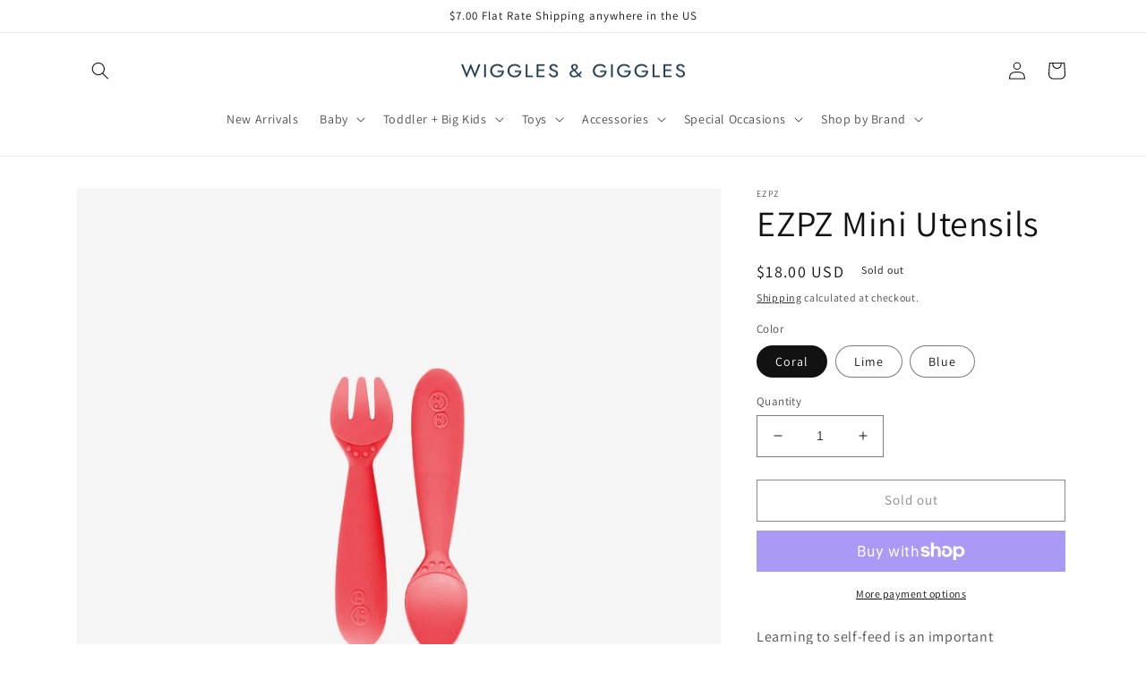

--- FILE ---
content_type: text/html; charset=utf-8
request_url: https://wigglesandgigglesstillwater.com/products/ezpz-mini-utensils-coral
body_size: 32382
content:
<!doctype html>
<html class="no-js" lang="en">
  <head>
    <meta charset="utf-8">
    <meta http-equiv="X-UA-Compatible" content="IE=edge">
    <meta name="viewport" content="width=device-width,initial-scale=1">
    <meta name="theme-color" content="">
    <link rel="canonical" href="https://wigglesandgigglesstillwater.com/products/ezpz-mini-utensils-coral">
    <link rel="preconnect" href="https://cdn.shopify.com" crossorigin><link rel="preconnect" href="https://fonts.shopifycdn.com" crossorigin><title>
      EZPZ Mini Utensils
 &ndash; Wiggles &amp; Giggles Stillwater</title>

    
      <meta name="description" content="Learning to self-feed is an important developmental milestone, and the ezpz Mini Utensils are designed to help toddler learn how to eat with a spoon (scooping) and fork (piercing). The Mini Spoon and Fork are the most functional, developmentally appropriate toddler utensils on the market BENEFITS Narrow spoon bowl / fo">
    

    

<meta property="og:site_name" content="Wiggles &amp; Giggles Stillwater">
<meta property="og:url" content="https://wigglesandgigglesstillwater.com/products/ezpz-mini-utensils-coral">
<meta property="og:title" content="EZPZ Mini Utensils">
<meta property="og:type" content="product">
<meta property="og:description" content="Learning to self-feed is an important developmental milestone, and the ezpz Mini Utensils are designed to help toddler learn how to eat with a spoon (scooping) and fork (piercing). The Mini Spoon and Fork are the most functional, developmentally appropriate toddler utensils on the market BENEFITS Narrow spoon bowl / fo"><meta property="og:image" content="http://wigglesandgigglesstillwater.com/cdn/shop/products/AAA9E498-433F-4244-9CDD-B44EEAA76F30.jpg?v=1632255378">
  <meta property="og:image:secure_url" content="https://wigglesandgigglesstillwater.com/cdn/shop/products/AAA9E498-433F-4244-9CDD-B44EEAA76F30.jpg?v=1632255378">
  <meta property="og:image:width" content="3464">
  <meta property="og:image:height" content="3464"><meta property="og:price:amount" content="18.00">
  <meta property="og:price:currency" content="USD"><meta name="twitter:card" content="summary_large_image">
<meta name="twitter:title" content="EZPZ Mini Utensils">
<meta name="twitter:description" content="Learning to self-feed is an important developmental milestone, and the ezpz Mini Utensils are designed to help toddler learn how to eat with a spoon (scooping) and fork (piercing). The Mini Spoon and Fork are the most functional, developmentally appropriate toddler utensils on the market BENEFITS Narrow spoon bowl / fo">


    <script src="//wigglesandgigglesstillwater.com/cdn/shop/t/12/assets/global.js?v=149496944046504657681675800201" defer="defer"></script>
    <script>window.performance && window.performance.mark && window.performance.mark('shopify.content_for_header.start');</script><meta id="shopify-digital-wallet" name="shopify-digital-wallet" content="/26335838262/digital_wallets/dialog">
<meta name="shopify-checkout-api-token" content="be79aed67d63834b44d807d59ef32b62">
<link rel="alternate" type="application/json+oembed" href="https://wigglesandgigglesstillwater.com/products/ezpz-mini-utensils-coral.oembed">
<script async="async" src="/checkouts/internal/preloads.js?locale=en-US"></script>
<link rel="preconnect" href="https://shop.app" crossorigin="anonymous">
<script async="async" src="https://shop.app/checkouts/internal/preloads.js?locale=en-US&shop_id=26335838262" crossorigin="anonymous"></script>
<script id="apple-pay-shop-capabilities" type="application/json">{"shopId":26335838262,"countryCode":"US","currencyCode":"USD","merchantCapabilities":["supports3DS"],"merchantId":"gid:\/\/shopify\/Shop\/26335838262","merchantName":"Wiggles \u0026 Giggles Stillwater","requiredBillingContactFields":["postalAddress","email"],"requiredShippingContactFields":["postalAddress","email"],"shippingType":"shipping","supportedNetworks":["visa","masterCard","amex","discover","elo","jcb"],"total":{"type":"pending","label":"Wiggles \u0026 Giggles Stillwater","amount":"1.00"},"shopifyPaymentsEnabled":true,"supportsSubscriptions":true}</script>
<script id="shopify-features" type="application/json">{"accessToken":"be79aed67d63834b44d807d59ef32b62","betas":["rich-media-storefront-analytics"],"domain":"wigglesandgigglesstillwater.com","predictiveSearch":true,"shopId":26335838262,"locale":"en"}</script>
<script>var Shopify = Shopify || {};
Shopify.shop = "wiggles-giggles-stillwater.myshopify.com";
Shopify.locale = "en";
Shopify.currency = {"active":"USD","rate":"1.0"};
Shopify.country = "US";
Shopify.theme = {"name":"Updated copy of Dawn","id":136514175234,"schema_name":"Dawn","schema_version":"7.0.0","theme_store_id":887,"role":"main"};
Shopify.theme.handle = "null";
Shopify.theme.style = {"id":null,"handle":null};
Shopify.cdnHost = "wigglesandgigglesstillwater.com/cdn";
Shopify.routes = Shopify.routes || {};
Shopify.routes.root = "/";</script>
<script type="module">!function(o){(o.Shopify=o.Shopify||{}).modules=!0}(window);</script>
<script>!function(o){function n(){var o=[];function n(){o.push(Array.prototype.slice.apply(arguments))}return n.q=o,n}var t=o.Shopify=o.Shopify||{};t.loadFeatures=n(),t.autoloadFeatures=n()}(window);</script>
<script>
  window.ShopifyPay = window.ShopifyPay || {};
  window.ShopifyPay.apiHost = "shop.app\/pay";
  window.ShopifyPay.redirectState = null;
</script>
<script id="shop-js-analytics" type="application/json">{"pageType":"product"}</script>
<script defer="defer" async type="module" src="//wigglesandgigglesstillwater.com/cdn/shopifycloud/shop-js/modules/v2/client.init-shop-cart-sync_BN7fPSNr.en.esm.js"></script>
<script defer="defer" async type="module" src="//wigglesandgigglesstillwater.com/cdn/shopifycloud/shop-js/modules/v2/chunk.common_Cbph3Kss.esm.js"></script>
<script defer="defer" async type="module" src="//wigglesandgigglesstillwater.com/cdn/shopifycloud/shop-js/modules/v2/chunk.modal_DKumMAJ1.esm.js"></script>
<script type="module">
  await import("//wigglesandgigglesstillwater.com/cdn/shopifycloud/shop-js/modules/v2/client.init-shop-cart-sync_BN7fPSNr.en.esm.js");
await import("//wigglesandgigglesstillwater.com/cdn/shopifycloud/shop-js/modules/v2/chunk.common_Cbph3Kss.esm.js");
await import("//wigglesandgigglesstillwater.com/cdn/shopifycloud/shop-js/modules/v2/chunk.modal_DKumMAJ1.esm.js");

  window.Shopify.SignInWithShop?.initShopCartSync?.({"fedCMEnabled":true,"windoidEnabled":true});

</script>
<script defer="defer" async type="module" src="//wigglesandgigglesstillwater.com/cdn/shopifycloud/shop-js/modules/v2/client.payment-terms_BxzfvcZJ.en.esm.js"></script>
<script defer="defer" async type="module" src="//wigglesandgigglesstillwater.com/cdn/shopifycloud/shop-js/modules/v2/chunk.common_Cbph3Kss.esm.js"></script>
<script defer="defer" async type="module" src="//wigglesandgigglesstillwater.com/cdn/shopifycloud/shop-js/modules/v2/chunk.modal_DKumMAJ1.esm.js"></script>
<script type="module">
  await import("//wigglesandgigglesstillwater.com/cdn/shopifycloud/shop-js/modules/v2/client.payment-terms_BxzfvcZJ.en.esm.js");
await import("//wigglesandgigglesstillwater.com/cdn/shopifycloud/shop-js/modules/v2/chunk.common_Cbph3Kss.esm.js");
await import("//wigglesandgigglesstillwater.com/cdn/shopifycloud/shop-js/modules/v2/chunk.modal_DKumMAJ1.esm.js");

  
</script>
<script>
  window.Shopify = window.Shopify || {};
  if (!window.Shopify.featureAssets) window.Shopify.featureAssets = {};
  window.Shopify.featureAssets['shop-js'] = {"shop-cart-sync":["modules/v2/client.shop-cart-sync_CJVUk8Jm.en.esm.js","modules/v2/chunk.common_Cbph3Kss.esm.js","modules/v2/chunk.modal_DKumMAJ1.esm.js"],"init-fed-cm":["modules/v2/client.init-fed-cm_7Fvt41F4.en.esm.js","modules/v2/chunk.common_Cbph3Kss.esm.js","modules/v2/chunk.modal_DKumMAJ1.esm.js"],"init-shop-email-lookup-coordinator":["modules/v2/client.init-shop-email-lookup-coordinator_Cc088_bR.en.esm.js","modules/v2/chunk.common_Cbph3Kss.esm.js","modules/v2/chunk.modal_DKumMAJ1.esm.js"],"init-windoid":["modules/v2/client.init-windoid_hPopwJRj.en.esm.js","modules/v2/chunk.common_Cbph3Kss.esm.js","modules/v2/chunk.modal_DKumMAJ1.esm.js"],"shop-button":["modules/v2/client.shop-button_B0jaPSNF.en.esm.js","modules/v2/chunk.common_Cbph3Kss.esm.js","modules/v2/chunk.modal_DKumMAJ1.esm.js"],"shop-cash-offers":["modules/v2/client.shop-cash-offers_DPIskqss.en.esm.js","modules/v2/chunk.common_Cbph3Kss.esm.js","modules/v2/chunk.modal_DKumMAJ1.esm.js"],"shop-toast-manager":["modules/v2/client.shop-toast-manager_CK7RT69O.en.esm.js","modules/v2/chunk.common_Cbph3Kss.esm.js","modules/v2/chunk.modal_DKumMAJ1.esm.js"],"init-shop-cart-sync":["modules/v2/client.init-shop-cart-sync_BN7fPSNr.en.esm.js","modules/v2/chunk.common_Cbph3Kss.esm.js","modules/v2/chunk.modal_DKumMAJ1.esm.js"],"init-customer-accounts-sign-up":["modules/v2/client.init-customer-accounts-sign-up_CfPf4CXf.en.esm.js","modules/v2/client.shop-login-button_DeIztwXF.en.esm.js","modules/v2/chunk.common_Cbph3Kss.esm.js","modules/v2/chunk.modal_DKumMAJ1.esm.js"],"pay-button":["modules/v2/client.pay-button_CgIwFSYN.en.esm.js","modules/v2/chunk.common_Cbph3Kss.esm.js","modules/v2/chunk.modal_DKumMAJ1.esm.js"],"init-customer-accounts":["modules/v2/client.init-customer-accounts_DQ3x16JI.en.esm.js","modules/v2/client.shop-login-button_DeIztwXF.en.esm.js","modules/v2/chunk.common_Cbph3Kss.esm.js","modules/v2/chunk.modal_DKumMAJ1.esm.js"],"avatar":["modules/v2/client.avatar_BTnouDA3.en.esm.js"],"init-shop-for-new-customer-accounts":["modules/v2/client.init-shop-for-new-customer-accounts_CsZy_esa.en.esm.js","modules/v2/client.shop-login-button_DeIztwXF.en.esm.js","modules/v2/chunk.common_Cbph3Kss.esm.js","modules/v2/chunk.modal_DKumMAJ1.esm.js"],"shop-follow-button":["modules/v2/client.shop-follow-button_BRMJjgGd.en.esm.js","modules/v2/chunk.common_Cbph3Kss.esm.js","modules/v2/chunk.modal_DKumMAJ1.esm.js"],"checkout-modal":["modules/v2/client.checkout-modal_B9Drz_yf.en.esm.js","modules/v2/chunk.common_Cbph3Kss.esm.js","modules/v2/chunk.modal_DKumMAJ1.esm.js"],"shop-login-button":["modules/v2/client.shop-login-button_DeIztwXF.en.esm.js","modules/v2/chunk.common_Cbph3Kss.esm.js","modules/v2/chunk.modal_DKumMAJ1.esm.js"],"lead-capture":["modules/v2/client.lead-capture_DXYzFM3R.en.esm.js","modules/v2/chunk.common_Cbph3Kss.esm.js","modules/v2/chunk.modal_DKumMAJ1.esm.js"],"shop-login":["modules/v2/client.shop-login_CA5pJqmO.en.esm.js","modules/v2/chunk.common_Cbph3Kss.esm.js","modules/v2/chunk.modal_DKumMAJ1.esm.js"],"payment-terms":["modules/v2/client.payment-terms_BxzfvcZJ.en.esm.js","modules/v2/chunk.common_Cbph3Kss.esm.js","modules/v2/chunk.modal_DKumMAJ1.esm.js"]};
</script>
<script id="__st">var __st={"a":26335838262,"offset":-21600,"reqid":"e3ae1f5c-8cd9-4354-a750-c12139870f6b-1769898480","pageurl":"wigglesandgigglesstillwater.com\/products\/ezpz-mini-utensils-coral","u":"e45b5cb3519c","p":"product","rtyp":"product","rid":4796132327478};</script>
<script>window.ShopifyPaypalV4VisibilityTracking = true;</script>
<script id="captcha-bootstrap">!function(){'use strict';const t='contact',e='account',n='new_comment',o=[[t,t],['blogs',n],['comments',n],[t,'customer']],c=[[e,'customer_login'],[e,'guest_login'],[e,'recover_customer_password'],[e,'create_customer']],r=t=>t.map((([t,e])=>`form[action*='/${t}']:not([data-nocaptcha='true']) input[name='form_type'][value='${e}']`)).join(','),a=t=>()=>t?[...document.querySelectorAll(t)].map((t=>t.form)):[];function s(){const t=[...o],e=r(t);return a(e)}const i='password',u='form_key',d=['recaptcha-v3-token','g-recaptcha-response','h-captcha-response',i],f=()=>{try{return window.sessionStorage}catch{return}},m='__shopify_v',_=t=>t.elements[u];function p(t,e,n=!1){try{const o=window.sessionStorage,c=JSON.parse(o.getItem(e)),{data:r}=function(t){const{data:e,action:n}=t;return t[m]||n?{data:e,action:n}:{data:t,action:n}}(c);for(const[e,n]of Object.entries(r))t.elements[e]&&(t.elements[e].value=n);n&&o.removeItem(e)}catch(o){console.error('form repopulation failed',{error:o})}}const l='form_type',E='cptcha';function T(t){t.dataset[E]=!0}const w=window,h=w.document,L='Shopify',v='ce_forms',y='captcha';let A=!1;((t,e)=>{const n=(g='f06e6c50-85a8-45c8-87d0-21a2b65856fe',I='https://cdn.shopify.com/shopifycloud/storefront-forms-hcaptcha/ce_storefront_forms_captcha_hcaptcha.v1.5.2.iife.js',D={infoText:'Protected by hCaptcha',privacyText:'Privacy',termsText:'Terms'},(t,e,n)=>{const o=w[L][v],c=o.bindForm;if(c)return c(t,g,e,D).then(n);var r;o.q.push([[t,g,e,D],n]),r=I,A||(h.body.append(Object.assign(h.createElement('script'),{id:'captcha-provider',async:!0,src:r})),A=!0)});var g,I,D;w[L]=w[L]||{},w[L][v]=w[L][v]||{},w[L][v].q=[],w[L][y]=w[L][y]||{},w[L][y].protect=function(t,e){n(t,void 0,e),T(t)},Object.freeze(w[L][y]),function(t,e,n,w,h,L){const[v,y,A,g]=function(t,e,n){const i=e?o:[],u=t?c:[],d=[...i,...u],f=r(d),m=r(i),_=r(d.filter((([t,e])=>n.includes(e))));return[a(f),a(m),a(_),s()]}(w,h,L),I=t=>{const e=t.target;return e instanceof HTMLFormElement?e:e&&e.form},D=t=>v().includes(t);t.addEventListener('submit',(t=>{const e=I(t);if(!e)return;const n=D(e)&&!e.dataset.hcaptchaBound&&!e.dataset.recaptchaBound,o=_(e),c=g().includes(e)&&(!o||!o.value);(n||c)&&t.preventDefault(),c&&!n&&(function(t){try{if(!f())return;!function(t){const e=f();if(!e)return;const n=_(t);if(!n)return;const o=n.value;o&&e.removeItem(o)}(t);const e=Array.from(Array(32),(()=>Math.random().toString(36)[2])).join('');!function(t,e){_(t)||t.append(Object.assign(document.createElement('input'),{type:'hidden',name:u})),t.elements[u].value=e}(t,e),function(t,e){const n=f();if(!n)return;const o=[...t.querySelectorAll(`input[type='${i}']`)].map((({name:t})=>t)),c=[...d,...o],r={};for(const[a,s]of new FormData(t).entries())c.includes(a)||(r[a]=s);n.setItem(e,JSON.stringify({[m]:1,action:t.action,data:r}))}(t,e)}catch(e){console.error('failed to persist form',e)}}(e),e.submit())}));const S=(t,e)=>{t&&!t.dataset[E]&&(n(t,e.some((e=>e===t))),T(t))};for(const o of['focusin','change'])t.addEventListener(o,(t=>{const e=I(t);D(e)&&S(e,y())}));const B=e.get('form_key'),M=e.get(l),P=B&&M;t.addEventListener('DOMContentLoaded',(()=>{const t=y();if(P)for(const e of t)e.elements[l].value===M&&p(e,B);[...new Set([...A(),...v().filter((t=>'true'===t.dataset.shopifyCaptcha))])].forEach((e=>S(e,t)))}))}(h,new URLSearchParams(w.location.search),n,t,e,['guest_login'])})(!0,!0)}();</script>
<script integrity="sha256-4kQ18oKyAcykRKYeNunJcIwy7WH5gtpwJnB7kiuLZ1E=" data-source-attribution="shopify.loadfeatures" defer="defer" src="//wigglesandgigglesstillwater.com/cdn/shopifycloud/storefront/assets/storefront/load_feature-a0a9edcb.js" crossorigin="anonymous"></script>
<script crossorigin="anonymous" defer="defer" src="//wigglesandgigglesstillwater.com/cdn/shopifycloud/storefront/assets/shopify_pay/storefront-65b4c6d7.js?v=20250812"></script>
<script data-source-attribution="shopify.dynamic_checkout.dynamic.init">var Shopify=Shopify||{};Shopify.PaymentButton=Shopify.PaymentButton||{isStorefrontPortableWallets:!0,init:function(){window.Shopify.PaymentButton.init=function(){};var t=document.createElement("script");t.src="https://wigglesandgigglesstillwater.com/cdn/shopifycloud/portable-wallets/latest/portable-wallets.en.js",t.type="module",document.head.appendChild(t)}};
</script>
<script data-source-attribution="shopify.dynamic_checkout.buyer_consent">
  function portableWalletsHideBuyerConsent(e){var t=document.getElementById("shopify-buyer-consent"),n=document.getElementById("shopify-subscription-policy-button");t&&n&&(t.classList.add("hidden"),t.setAttribute("aria-hidden","true"),n.removeEventListener("click",e))}function portableWalletsShowBuyerConsent(e){var t=document.getElementById("shopify-buyer-consent"),n=document.getElementById("shopify-subscription-policy-button");t&&n&&(t.classList.remove("hidden"),t.removeAttribute("aria-hidden"),n.addEventListener("click",e))}window.Shopify?.PaymentButton&&(window.Shopify.PaymentButton.hideBuyerConsent=portableWalletsHideBuyerConsent,window.Shopify.PaymentButton.showBuyerConsent=portableWalletsShowBuyerConsent);
</script>
<script>
  function portableWalletsCleanup(e){e&&e.src&&console.error("Failed to load portable wallets script "+e.src);var t=document.querySelectorAll("shopify-accelerated-checkout .shopify-payment-button__skeleton, shopify-accelerated-checkout-cart .wallet-cart-button__skeleton"),e=document.getElementById("shopify-buyer-consent");for(let e=0;e<t.length;e++)t[e].remove();e&&e.remove()}function portableWalletsNotLoadedAsModule(e){e instanceof ErrorEvent&&"string"==typeof e.message&&e.message.includes("import.meta")&&"string"==typeof e.filename&&e.filename.includes("portable-wallets")&&(window.removeEventListener("error",portableWalletsNotLoadedAsModule),window.Shopify.PaymentButton.failedToLoad=e,"loading"===document.readyState?document.addEventListener("DOMContentLoaded",window.Shopify.PaymentButton.init):window.Shopify.PaymentButton.init())}window.addEventListener("error",portableWalletsNotLoadedAsModule);
</script>

<script type="module" src="https://wigglesandgigglesstillwater.com/cdn/shopifycloud/portable-wallets/latest/portable-wallets.en.js" onError="portableWalletsCleanup(this)" crossorigin="anonymous"></script>
<script nomodule>
  document.addEventListener("DOMContentLoaded", portableWalletsCleanup);
</script>

<link id="shopify-accelerated-checkout-styles" rel="stylesheet" media="screen" href="https://wigglesandgigglesstillwater.com/cdn/shopifycloud/portable-wallets/latest/accelerated-checkout-backwards-compat.css" crossorigin="anonymous">
<style id="shopify-accelerated-checkout-cart">
        #shopify-buyer-consent {
  margin-top: 1em;
  display: inline-block;
  width: 100%;
}

#shopify-buyer-consent.hidden {
  display: none;
}

#shopify-subscription-policy-button {
  background: none;
  border: none;
  padding: 0;
  text-decoration: underline;
  font-size: inherit;
  cursor: pointer;
}

#shopify-subscription-policy-button::before {
  box-shadow: none;
}

      </style>
<script id="sections-script" data-sections="header,footer" defer="defer" src="//wigglesandgigglesstillwater.com/cdn/shop/t/12/compiled_assets/scripts.js?v=2709"></script>
<script>window.performance && window.performance.mark && window.performance.mark('shopify.content_for_header.end');</script>


    <style data-shopify>
      @font-face {
  font-family: Assistant;
  font-weight: 400;
  font-style: normal;
  font-display: swap;
  src: url("//wigglesandgigglesstillwater.com/cdn/fonts/assistant/assistant_n4.9120912a469cad1cc292572851508ca49d12e768.woff2") format("woff2"),
       url("//wigglesandgigglesstillwater.com/cdn/fonts/assistant/assistant_n4.6e9875ce64e0fefcd3f4446b7ec9036b3ddd2985.woff") format("woff");
}

      @font-face {
  font-family: Assistant;
  font-weight: 700;
  font-style: normal;
  font-display: swap;
  src: url("//wigglesandgigglesstillwater.com/cdn/fonts/assistant/assistant_n7.bf44452348ec8b8efa3aa3068825305886b1c83c.woff2") format("woff2"),
       url("//wigglesandgigglesstillwater.com/cdn/fonts/assistant/assistant_n7.0c887fee83f6b3bda822f1150b912c72da0f7b64.woff") format("woff");
}

      
      
      @font-face {
  font-family: Assistant;
  font-weight: 400;
  font-style: normal;
  font-display: swap;
  src: url("//wigglesandgigglesstillwater.com/cdn/fonts/assistant/assistant_n4.9120912a469cad1cc292572851508ca49d12e768.woff2") format("woff2"),
       url("//wigglesandgigglesstillwater.com/cdn/fonts/assistant/assistant_n4.6e9875ce64e0fefcd3f4446b7ec9036b3ddd2985.woff") format("woff");
}


      :root {
        --font-body-family: Assistant, sans-serif;
        --font-body-style: normal;
        --font-body-weight: 400;
        --font-body-weight-bold: 700;

        --font-heading-family: Assistant, sans-serif;
        --font-heading-style: normal;
        --font-heading-weight: 400;

        --font-body-scale: 1.0;
        --font-heading-scale: 1.0;

        --color-base-text: 18, 18, 18;
        --color-shadow: 18, 18, 18;
        --color-base-background-1: 255, 255, 255;
        --color-base-background-2: 243, 243, 243;
        --color-base-solid-button-labels: 18, 18, 18;
        --color-base-outline-button-labels: 18, 18, 18;
        --color-base-accent-1: 255, 255, 255;
        --color-base-accent-2: 255, 255, 255;
        --payment-terms-background-color: #ffffff;

        --gradient-base-background-1: #ffffff;
        --gradient-base-background-2: #f3f3f3;
        --gradient-base-accent-1: #ffffff;
        --gradient-base-accent-2: #ffffff;

        --media-padding: px;
        --media-border-opacity: 0.05;
        --media-border-width: 1px;
        --media-radius: 0px;
        --media-shadow-opacity: 0.0;
        --media-shadow-horizontal-offset: 0px;
        --media-shadow-vertical-offset: 4px;
        --media-shadow-blur-radius: 5px;
        --media-shadow-visible: 0;

        --page-width: 120rem;
        --page-width-margin: 0rem;

        --product-card-image-padding: 0.0rem;
        --product-card-corner-radius: 0.0rem;
        --product-card-text-alignment: left;
        --product-card-border-width: 0.0rem;
        --product-card-border-opacity: 0.1;
        --product-card-shadow-opacity: 0.0;
        --product-card-shadow-visible: 0;
        --product-card-shadow-horizontal-offset: 0.0rem;
        --product-card-shadow-vertical-offset: 0.4rem;
        --product-card-shadow-blur-radius: 0.5rem;

        --collection-card-image-padding: 0.0rem;
        --collection-card-corner-radius: 0.0rem;
        --collection-card-text-alignment: left;
        --collection-card-border-width: 0.0rem;
        --collection-card-border-opacity: 0.0;
        --collection-card-shadow-opacity: 0.1;
        --collection-card-shadow-visible: 1;
        --collection-card-shadow-horizontal-offset: 0.0rem;
        --collection-card-shadow-vertical-offset: 0.0rem;
        --collection-card-shadow-blur-radius: 0.0rem;

        --blog-card-image-padding: 0.0rem;
        --blog-card-corner-radius: 0.0rem;
        --blog-card-text-alignment: left;
        --blog-card-border-width: 0.0rem;
        --blog-card-border-opacity: 0.0;
        --blog-card-shadow-opacity: 0.1;
        --blog-card-shadow-visible: 1;
        --blog-card-shadow-horizontal-offset: 0.0rem;
        --blog-card-shadow-vertical-offset: 0.0rem;
        --blog-card-shadow-blur-radius: 0.0rem;

        --badge-corner-radius: 4.0rem;

        --popup-border-width: 1px;
        --popup-border-opacity: 0.1;
        --popup-corner-radius: 0px;
        --popup-shadow-opacity: 0.0;
        --popup-shadow-horizontal-offset: 0px;
        --popup-shadow-vertical-offset: 4px;
        --popup-shadow-blur-radius: 5px;

        --drawer-border-width: 1px;
        --drawer-border-opacity: 0.1;
        --drawer-shadow-opacity: 0.0;
        --drawer-shadow-horizontal-offset: 0px;
        --drawer-shadow-vertical-offset: 4px;
        --drawer-shadow-blur-radius: 5px;

        --spacing-sections-desktop: 0px;
        --spacing-sections-mobile: 0px;

        --grid-desktop-vertical-spacing: 8px;
        --grid-desktop-horizontal-spacing: 8px;
        --grid-mobile-vertical-spacing: 4px;
        --grid-mobile-horizontal-spacing: 4px;

        --text-boxes-border-opacity: 0.1;
        --text-boxes-border-width: 0px;
        --text-boxes-radius: 0px;
        --text-boxes-shadow-opacity: 0.0;
        --text-boxes-shadow-visible: 0;
        --text-boxes-shadow-horizontal-offset: 0px;
        --text-boxes-shadow-vertical-offset: 4px;
        --text-boxes-shadow-blur-radius: 5px;

        --buttons-radius: 0px;
        --buttons-radius-outset: 0px;
        --buttons-border-width: 1px;
        --buttons-border-opacity: 1.0;
        --buttons-shadow-opacity: 0.0;
        --buttons-shadow-visible: 0;
        --buttons-shadow-horizontal-offset: 0px;
        --buttons-shadow-vertical-offset: 4px;
        --buttons-shadow-blur-radius: 5px;
        --buttons-border-offset: 0px;

        --inputs-radius: 0px;
        --inputs-border-width: 1px;
        --inputs-border-opacity: 0.55;
        --inputs-shadow-opacity: 0.0;
        --inputs-shadow-horizontal-offset: 0px;
        --inputs-margin-offset: 0px;
        --inputs-shadow-vertical-offset: 4px;
        --inputs-shadow-blur-radius: 5px;
        --inputs-radius-outset: 0px;

        --variant-pills-radius: 40px;
        --variant-pills-border-width: 1px;
        --variant-pills-border-opacity: 0.55;
        --variant-pills-shadow-opacity: 0.0;
        --variant-pills-shadow-horizontal-offset: 0px;
        --variant-pills-shadow-vertical-offset: 4px;
        --variant-pills-shadow-blur-radius: 5px;
      }

      *,
      *::before,
      *::after {
        box-sizing: inherit;
      }

      html {
        box-sizing: border-box;
        font-size: calc(var(--font-body-scale) * 62.5%);
        height: 100%;
      }

      body {
        display: grid;
        grid-template-rows: auto auto 1fr auto;
        grid-template-columns: 100%;
        min-height: 100%;
        margin: 0;
        font-size: 1.5rem;
        letter-spacing: 0.06rem;
        line-height: calc(1 + 0.8 / var(--font-body-scale));
        font-family: var(--font-body-family);
        font-style: var(--font-body-style);
        font-weight: var(--font-body-weight);
      }

      @media screen and (min-width: 750px) {
        body {
          font-size: 1.6rem;
        }
      }
    </style>

    <link href="//wigglesandgigglesstillwater.com/cdn/shop/t/12/assets/base.css?v=106997162017984916431675800202" rel="stylesheet" type="text/css" media="all" />
<link rel="preload" as="font" href="//wigglesandgigglesstillwater.com/cdn/fonts/assistant/assistant_n4.9120912a469cad1cc292572851508ca49d12e768.woff2" type="font/woff2" crossorigin><link rel="preload" as="font" href="//wigglesandgigglesstillwater.com/cdn/fonts/assistant/assistant_n4.9120912a469cad1cc292572851508ca49d12e768.woff2" type="font/woff2" crossorigin><link rel="stylesheet" href="//wigglesandgigglesstillwater.com/cdn/shop/t/12/assets/component-predictive-search.css?v=83512081251802922551675800201" media="print" onload="this.media='all'"><script>document.documentElement.className = document.documentElement.className.replace('no-js', 'js');
    if (Shopify.designMode) {
      document.documentElement.classList.add('shopify-design-mode');
    }
    </script>
  <link href="https://monorail-edge.shopifysvc.com" rel="dns-prefetch">
<script>(function(){if ("sendBeacon" in navigator && "performance" in window) {try {var session_token_from_headers = performance.getEntriesByType('navigation')[0].serverTiming.find(x => x.name == '_s').description;} catch {var session_token_from_headers = undefined;}var session_cookie_matches = document.cookie.match(/_shopify_s=([^;]*)/);var session_token_from_cookie = session_cookie_matches && session_cookie_matches.length === 2 ? session_cookie_matches[1] : "";var session_token = session_token_from_headers || session_token_from_cookie || "";function handle_abandonment_event(e) {var entries = performance.getEntries().filter(function(entry) {return /monorail-edge.shopifysvc.com/.test(entry.name);});if (!window.abandonment_tracked && entries.length === 0) {window.abandonment_tracked = true;var currentMs = Date.now();var navigation_start = performance.timing.navigationStart;var payload = {shop_id: 26335838262,url: window.location.href,navigation_start,duration: currentMs - navigation_start,session_token,page_type: "product"};window.navigator.sendBeacon("https://monorail-edge.shopifysvc.com/v1/produce", JSON.stringify({schema_id: "online_store_buyer_site_abandonment/1.1",payload: payload,metadata: {event_created_at_ms: currentMs,event_sent_at_ms: currentMs}}));}}window.addEventListener('pagehide', handle_abandonment_event);}}());</script>
<script id="web-pixels-manager-setup">(function e(e,d,r,n,o){if(void 0===o&&(o={}),!Boolean(null===(a=null===(i=window.Shopify)||void 0===i?void 0:i.analytics)||void 0===a?void 0:a.replayQueue)){var i,a;window.Shopify=window.Shopify||{};var t=window.Shopify;t.analytics=t.analytics||{};var s=t.analytics;s.replayQueue=[],s.publish=function(e,d,r){return s.replayQueue.push([e,d,r]),!0};try{self.performance.mark("wpm:start")}catch(e){}var l=function(){var e={modern:/Edge?\/(1{2}[4-9]|1[2-9]\d|[2-9]\d{2}|\d{4,})\.\d+(\.\d+|)|Firefox\/(1{2}[4-9]|1[2-9]\d|[2-9]\d{2}|\d{4,})\.\d+(\.\d+|)|Chrom(ium|e)\/(9{2}|\d{3,})\.\d+(\.\d+|)|(Maci|X1{2}).+ Version\/(15\.\d+|(1[6-9]|[2-9]\d|\d{3,})\.\d+)([,.]\d+|)( \(\w+\)|)( Mobile\/\w+|) Safari\/|Chrome.+OPR\/(9{2}|\d{3,})\.\d+\.\d+|(CPU[ +]OS|iPhone[ +]OS|CPU[ +]iPhone|CPU IPhone OS|CPU iPad OS)[ +]+(15[._]\d+|(1[6-9]|[2-9]\d|\d{3,})[._]\d+)([._]\d+|)|Android:?[ /-](13[3-9]|1[4-9]\d|[2-9]\d{2}|\d{4,})(\.\d+|)(\.\d+|)|Android.+Firefox\/(13[5-9]|1[4-9]\d|[2-9]\d{2}|\d{4,})\.\d+(\.\d+|)|Android.+Chrom(ium|e)\/(13[3-9]|1[4-9]\d|[2-9]\d{2}|\d{4,})\.\d+(\.\d+|)|SamsungBrowser\/([2-9]\d|\d{3,})\.\d+/,legacy:/Edge?\/(1[6-9]|[2-9]\d|\d{3,})\.\d+(\.\d+|)|Firefox\/(5[4-9]|[6-9]\d|\d{3,})\.\d+(\.\d+|)|Chrom(ium|e)\/(5[1-9]|[6-9]\d|\d{3,})\.\d+(\.\d+|)([\d.]+$|.*Safari\/(?![\d.]+ Edge\/[\d.]+$))|(Maci|X1{2}).+ Version\/(10\.\d+|(1[1-9]|[2-9]\d|\d{3,})\.\d+)([,.]\d+|)( \(\w+\)|)( Mobile\/\w+|) Safari\/|Chrome.+OPR\/(3[89]|[4-9]\d|\d{3,})\.\d+\.\d+|(CPU[ +]OS|iPhone[ +]OS|CPU[ +]iPhone|CPU IPhone OS|CPU iPad OS)[ +]+(10[._]\d+|(1[1-9]|[2-9]\d|\d{3,})[._]\d+)([._]\d+|)|Android:?[ /-](13[3-9]|1[4-9]\d|[2-9]\d{2}|\d{4,})(\.\d+|)(\.\d+|)|Mobile Safari.+OPR\/([89]\d|\d{3,})\.\d+\.\d+|Android.+Firefox\/(13[5-9]|1[4-9]\d|[2-9]\d{2}|\d{4,})\.\d+(\.\d+|)|Android.+Chrom(ium|e)\/(13[3-9]|1[4-9]\d|[2-9]\d{2}|\d{4,})\.\d+(\.\d+|)|Android.+(UC? ?Browser|UCWEB|U3)[ /]?(15\.([5-9]|\d{2,})|(1[6-9]|[2-9]\d|\d{3,})\.\d+)\.\d+|SamsungBrowser\/(5\.\d+|([6-9]|\d{2,})\.\d+)|Android.+MQ{2}Browser\/(14(\.(9|\d{2,})|)|(1[5-9]|[2-9]\d|\d{3,})(\.\d+|))(\.\d+|)|K[Aa][Ii]OS\/(3\.\d+|([4-9]|\d{2,})\.\d+)(\.\d+|)/},d=e.modern,r=e.legacy,n=navigator.userAgent;return n.match(d)?"modern":n.match(r)?"legacy":"unknown"}(),u="modern"===l?"modern":"legacy",c=(null!=n?n:{modern:"",legacy:""})[u],f=function(e){return[e.baseUrl,"/wpm","/b",e.hashVersion,"modern"===e.buildTarget?"m":"l",".js"].join("")}({baseUrl:d,hashVersion:r,buildTarget:u}),m=function(e){var d=e.version,r=e.bundleTarget,n=e.surface,o=e.pageUrl,i=e.monorailEndpoint;return{emit:function(e){var a=e.status,t=e.errorMsg,s=(new Date).getTime(),l=JSON.stringify({metadata:{event_sent_at_ms:s},events:[{schema_id:"web_pixels_manager_load/3.1",payload:{version:d,bundle_target:r,page_url:o,status:a,surface:n,error_msg:t},metadata:{event_created_at_ms:s}}]});if(!i)return console&&console.warn&&console.warn("[Web Pixels Manager] No Monorail endpoint provided, skipping logging."),!1;try{return self.navigator.sendBeacon.bind(self.navigator)(i,l)}catch(e){}var u=new XMLHttpRequest;try{return u.open("POST",i,!0),u.setRequestHeader("Content-Type","text/plain"),u.send(l),!0}catch(e){return console&&console.warn&&console.warn("[Web Pixels Manager] Got an unhandled error while logging to Monorail."),!1}}}}({version:r,bundleTarget:l,surface:e.surface,pageUrl:self.location.href,monorailEndpoint:e.monorailEndpoint});try{o.browserTarget=l,function(e){var d=e.src,r=e.async,n=void 0===r||r,o=e.onload,i=e.onerror,a=e.sri,t=e.scriptDataAttributes,s=void 0===t?{}:t,l=document.createElement("script"),u=document.querySelector("head"),c=document.querySelector("body");if(l.async=n,l.src=d,a&&(l.integrity=a,l.crossOrigin="anonymous"),s)for(var f in s)if(Object.prototype.hasOwnProperty.call(s,f))try{l.dataset[f]=s[f]}catch(e){}if(o&&l.addEventListener("load",o),i&&l.addEventListener("error",i),u)u.appendChild(l);else{if(!c)throw new Error("Did not find a head or body element to append the script");c.appendChild(l)}}({src:f,async:!0,onload:function(){if(!function(){var e,d;return Boolean(null===(d=null===(e=window.Shopify)||void 0===e?void 0:e.analytics)||void 0===d?void 0:d.initialized)}()){var d=window.webPixelsManager.init(e)||void 0;if(d){var r=window.Shopify.analytics;r.replayQueue.forEach((function(e){var r=e[0],n=e[1],o=e[2];d.publishCustomEvent(r,n,o)})),r.replayQueue=[],r.publish=d.publishCustomEvent,r.visitor=d.visitor,r.initialized=!0}}},onerror:function(){return m.emit({status:"failed",errorMsg:"".concat(f," has failed to load")})},sri:function(e){var d=/^sha384-[A-Za-z0-9+/=]+$/;return"string"==typeof e&&d.test(e)}(c)?c:"",scriptDataAttributes:o}),m.emit({status:"loading"})}catch(e){m.emit({status:"failed",errorMsg:(null==e?void 0:e.message)||"Unknown error"})}}})({shopId: 26335838262,storefrontBaseUrl: "https://wigglesandgigglesstillwater.com",extensionsBaseUrl: "https://extensions.shopifycdn.com/cdn/shopifycloud/web-pixels-manager",monorailEndpoint: "https://monorail-edge.shopifysvc.com/unstable/produce_batch",surface: "storefront-renderer",enabledBetaFlags: ["2dca8a86"],webPixelsConfigList: [{"id":"shopify-app-pixel","configuration":"{}","eventPayloadVersion":"v1","runtimeContext":"STRICT","scriptVersion":"0450","apiClientId":"shopify-pixel","type":"APP","privacyPurposes":["ANALYTICS","MARKETING"]},{"id":"shopify-custom-pixel","eventPayloadVersion":"v1","runtimeContext":"LAX","scriptVersion":"0450","apiClientId":"shopify-pixel","type":"CUSTOM","privacyPurposes":["ANALYTICS","MARKETING"]}],isMerchantRequest: false,initData: {"shop":{"name":"Wiggles \u0026 Giggles Stillwater","paymentSettings":{"currencyCode":"USD"},"myshopifyDomain":"wiggles-giggles-stillwater.myshopify.com","countryCode":"US","storefrontUrl":"https:\/\/wigglesandgigglesstillwater.com"},"customer":null,"cart":null,"checkout":null,"productVariants":[{"price":{"amount":18.0,"currencyCode":"USD"},"product":{"title":"EZPZ Mini Utensils","vendor":"EZPZ","id":"4796132327478","untranslatedTitle":"EZPZ Mini Utensils","url":"\/products\/ezpz-mini-utensils-coral","type":"Utensils"},"id":"41324339593390","image":{"src":"\/\/wigglesandgigglesstillwater.com\/cdn\/shop\/products\/Mini-Utensils-Coral-2_1512x_a724dfd5-ccb8-4b44-b4c9-bd8ea6ed422e.jpg?v=1632255378"},"sku":"13165878","title":"Coral","untranslatedTitle":"Coral"},{"price":{"amount":18.0,"currencyCode":"USD"},"product":{"title":"EZPZ Mini Utensils","vendor":"EZPZ","id":"4796132327478","untranslatedTitle":"EZPZ Mini Utensils","url":"\/products\/ezpz-mini-utensils-coral","type":"Utensils"},"id":"41324339626158","image":{"src":"\/\/wigglesandgigglesstillwater.com\/cdn\/shop\/products\/Mini-Utensils-Lime-2_1512x_ca8e614c-2f11-45a7-a2eb-6f3ae82de81f.jpg?v=1632255377"},"sku":"39626158","title":"Lime","untranslatedTitle":"Lime"},{"price":{"amount":18.0,"currencyCode":"USD"},"product":{"title":"EZPZ Mini Utensils","vendor":"EZPZ","id":"4796132327478","untranslatedTitle":"EZPZ Mini Utensils","url":"\/products\/ezpz-mini-utensils-coral","type":"Utensils"},"id":"41324339658926","image":{"src":"\/\/wigglesandgigglesstillwater.com\/cdn\/shop\/products\/Mini-Utensils-Blue-2_1512x_56c19a9d-4574-485b-889d-9e159e1e2c94.jpg?v=1632255378"},"sku":"13165880","title":"Blue","untranslatedTitle":"Blue"}],"purchasingCompany":null},},"https://wigglesandgigglesstillwater.com/cdn","1d2a099fw23dfb22ep557258f5m7a2edbae",{"modern":"","legacy":""},{"shopId":"26335838262","storefrontBaseUrl":"https:\/\/wigglesandgigglesstillwater.com","extensionBaseUrl":"https:\/\/extensions.shopifycdn.com\/cdn\/shopifycloud\/web-pixels-manager","surface":"storefront-renderer","enabledBetaFlags":"[\"2dca8a86\"]","isMerchantRequest":"false","hashVersion":"1d2a099fw23dfb22ep557258f5m7a2edbae","publish":"custom","events":"[[\"page_viewed\",{}],[\"product_viewed\",{\"productVariant\":{\"price\":{\"amount\":18.0,\"currencyCode\":\"USD\"},\"product\":{\"title\":\"EZPZ Mini Utensils\",\"vendor\":\"EZPZ\",\"id\":\"4796132327478\",\"untranslatedTitle\":\"EZPZ Mini Utensils\",\"url\":\"\/products\/ezpz-mini-utensils-coral\",\"type\":\"Utensils\"},\"id\":\"41324339593390\",\"image\":{\"src\":\"\/\/wigglesandgigglesstillwater.com\/cdn\/shop\/products\/Mini-Utensils-Coral-2_1512x_a724dfd5-ccb8-4b44-b4c9-bd8ea6ed422e.jpg?v=1632255378\"},\"sku\":\"13165878\",\"title\":\"Coral\",\"untranslatedTitle\":\"Coral\"}}]]"});</script><script>
  window.ShopifyAnalytics = window.ShopifyAnalytics || {};
  window.ShopifyAnalytics.meta = window.ShopifyAnalytics.meta || {};
  window.ShopifyAnalytics.meta.currency = 'USD';
  var meta = {"product":{"id":4796132327478,"gid":"gid:\/\/shopify\/Product\/4796132327478","vendor":"EZPZ","type":"Utensils","handle":"ezpz-mini-utensils-coral","variants":[{"id":41324339593390,"price":1800,"name":"EZPZ Mini Utensils - Coral","public_title":"Coral","sku":"13165878"},{"id":41324339626158,"price":1800,"name":"EZPZ Mini Utensils - Lime","public_title":"Lime","sku":"39626158"},{"id":41324339658926,"price":1800,"name":"EZPZ Mini Utensils - Blue","public_title":"Blue","sku":"13165880"}],"remote":false},"page":{"pageType":"product","resourceType":"product","resourceId":4796132327478,"requestId":"e3ae1f5c-8cd9-4354-a750-c12139870f6b-1769898480"}};
  for (var attr in meta) {
    window.ShopifyAnalytics.meta[attr] = meta[attr];
  }
</script>
<script class="analytics">
  (function () {
    var customDocumentWrite = function(content) {
      var jquery = null;

      if (window.jQuery) {
        jquery = window.jQuery;
      } else if (window.Checkout && window.Checkout.$) {
        jquery = window.Checkout.$;
      }

      if (jquery) {
        jquery('body').append(content);
      }
    };

    var hasLoggedConversion = function(token) {
      if (token) {
        return document.cookie.indexOf('loggedConversion=' + token) !== -1;
      }
      return false;
    }

    var setCookieIfConversion = function(token) {
      if (token) {
        var twoMonthsFromNow = new Date(Date.now());
        twoMonthsFromNow.setMonth(twoMonthsFromNow.getMonth() + 2);

        document.cookie = 'loggedConversion=' + token + '; expires=' + twoMonthsFromNow;
      }
    }

    var trekkie = window.ShopifyAnalytics.lib = window.trekkie = window.trekkie || [];
    if (trekkie.integrations) {
      return;
    }
    trekkie.methods = [
      'identify',
      'page',
      'ready',
      'track',
      'trackForm',
      'trackLink'
    ];
    trekkie.factory = function(method) {
      return function() {
        var args = Array.prototype.slice.call(arguments);
        args.unshift(method);
        trekkie.push(args);
        return trekkie;
      };
    };
    for (var i = 0; i < trekkie.methods.length; i++) {
      var key = trekkie.methods[i];
      trekkie[key] = trekkie.factory(key);
    }
    trekkie.load = function(config) {
      trekkie.config = config || {};
      trekkie.config.initialDocumentCookie = document.cookie;
      var first = document.getElementsByTagName('script')[0];
      var script = document.createElement('script');
      script.type = 'text/javascript';
      script.onerror = function(e) {
        var scriptFallback = document.createElement('script');
        scriptFallback.type = 'text/javascript';
        scriptFallback.onerror = function(error) {
                var Monorail = {
      produce: function produce(monorailDomain, schemaId, payload) {
        var currentMs = new Date().getTime();
        var event = {
          schema_id: schemaId,
          payload: payload,
          metadata: {
            event_created_at_ms: currentMs,
            event_sent_at_ms: currentMs
          }
        };
        return Monorail.sendRequest("https://" + monorailDomain + "/v1/produce", JSON.stringify(event));
      },
      sendRequest: function sendRequest(endpointUrl, payload) {
        // Try the sendBeacon API
        if (window && window.navigator && typeof window.navigator.sendBeacon === 'function' && typeof window.Blob === 'function' && !Monorail.isIos12()) {
          var blobData = new window.Blob([payload], {
            type: 'text/plain'
          });

          if (window.navigator.sendBeacon(endpointUrl, blobData)) {
            return true;
          } // sendBeacon was not successful

        } // XHR beacon

        var xhr = new XMLHttpRequest();

        try {
          xhr.open('POST', endpointUrl);
          xhr.setRequestHeader('Content-Type', 'text/plain');
          xhr.send(payload);
        } catch (e) {
          console.log(e);
        }

        return false;
      },
      isIos12: function isIos12() {
        return window.navigator.userAgent.lastIndexOf('iPhone; CPU iPhone OS 12_') !== -1 || window.navigator.userAgent.lastIndexOf('iPad; CPU OS 12_') !== -1;
      }
    };
    Monorail.produce('monorail-edge.shopifysvc.com',
      'trekkie_storefront_load_errors/1.1',
      {shop_id: 26335838262,
      theme_id: 136514175234,
      app_name: "storefront",
      context_url: window.location.href,
      source_url: "//wigglesandgigglesstillwater.com/cdn/s/trekkie.storefront.c59ea00e0474b293ae6629561379568a2d7c4bba.min.js"});

        };
        scriptFallback.async = true;
        scriptFallback.src = '//wigglesandgigglesstillwater.com/cdn/s/trekkie.storefront.c59ea00e0474b293ae6629561379568a2d7c4bba.min.js';
        first.parentNode.insertBefore(scriptFallback, first);
      };
      script.async = true;
      script.src = '//wigglesandgigglesstillwater.com/cdn/s/trekkie.storefront.c59ea00e0474b293ae6629561379568a2d7c4bba.min.js';
      first.parentNode.insertBefore(script, first);
    };
    trekkie.load(
      {"Trekkie":{"appName":"storefront","development":false,"defaultAttributes":{"shopId":26335838262,"isMerchantRequest":null,"themeId":136514175234,"themeCityHash":"7392149391013368946","contentLanguage":"en","currency":"USD","eventMetadataId":"1fbbd484-3b78-420d-b50f-9c8829dfc640"},"isServerSideCookieWritingEnabled":true,"monorailRegion":"shop_domain","enabledBetaFlags":["65f19447","b5387b81"]},"Session Attribution":{},"S2S":{"facebookCapiEnabled":false,"source":"trekkie-storefront-renderer","apiClientId":580111}}
    );

    var loaded = false;
    trekkie.ready(function() {
      if (loaded) return;
      loaded = true;

      window.ShopifyAnalytics.lib = window.trekkie;

      var originalDocumentWrite = document.write;
      document.write = customDocumentWrite;
      try { window.ShopifyAnalytics.merchantGoogleAnalytics.call(this); } catch(error) {};
      document.write = originalDocumentWrite;

      window.ShopifyAnalytics.lib.page(null,{"pageType":"product","resourceType":"product","resourceId":4796132327478,"requestId":"e3ae1f5c-8cd9-4354-a750-c12139870f6b-1769898480","shopifyEmitted":true});

      var match = window.location.pathname.match(/checkouts\/(.+)\/(thank_you|post_purchase)/)
      var token = match? match[1]: undefined;
      if (!hasLoggedConversion(token)) {
        setCookieIfConversion(token);
        window.ShopifyAnalytics.lib.track("Viewed Product",{"currency":"USD","variantId":41324339593390,"productId":4796132327478,"productGid":"gid:\/\/shopify\/Product\/4796132327478","name":"EZPZ Mini Utensils - Coral","price":"18.00","sku":"13165878","brand":"EZPZ","variant":"Coral","category":"Utensils","nonInteraction":true,"remote":false},undefined,undefined,{"shopifyEmitted":true});
      window.ShopifyAnalytics.lib.track("monorail:\/\/trekkie_storefront_viewed_product\/1.1",{"currency":"USD","variantId":41324339593390,"productId":4796132327478,"productGid":"gid:\/\/shopify\/Product\/4796132327478","name":"EZPZ Mini Utensils - Coral","price":"18.00","sku":"13165878","brand":"EZPZ","variant":"Coral","category":"Utensils","nonInteraction":true,"remote":false,"referer":"https:\/\/wigglesandgigglesstillwater.com\/products\/ezpz-mini-utensils-coral"});
      }
    });


        var eventsListenerScript = document.createElement('script');
        eventsListenerScript.async = true;
        eventsListenerScript.src = "//wigglesandgigglesstillwater.com/cdn/shopifycloud/storefront/assets/shop_events_listener-3da45d37.js";
        document.getElementsByTagName('head')[0].appendChild(eventsListenerScript);

})();</script>
<script
  defer
  src="https://wigglesandgigglesstillwater.com/cdn/shopifycloud/perf-kit/shopify-perf-kit-3.1.0.min.js"
  data-application="storefront-renderer"
  data-shop-id="26335838262"
  data-render-region="gcp-us-central1"
  data-page-type="product"
  data-theme-instance-id="136514175234"
  data-theme-name="Dawn"
  data-theme-version="7.0.0"
  data-monorail-region="shop_domain"
  data-resource-timing-sampling-rate="10"
  data-shs="true"
  data-shs-beacon="true"
  data-shs-export-with-fetch="true"
  data-shs-logs-sample-rate="1"
  data-shs-beacon-endpoint="https://wigglesandgigglesstillwater.com/api/collect"
></script>
</head>

  <body class="gradient">
    <a class="skip-to-content-link button visually-hidden" href="#MainContent">
      Skip to content
    </a><div id="shopify-section-announcement-bar" class="shopify-section"><div class="announcement-bar color-background-1 gradient" role="region" aria-label="Announcement" ><div class="page-width">
                <p class="announcement-bar__message center h5">
                  $7.00 Flat Rate Shipping anywhere in the US
</p>
              </div></div>
</div>
    <div id="shopify-section-header" class="shopify-section section-header"><link rel="stylesheet" href="//wigglesandgigglesstillwater.com/cdn/shop/t/12/assets/component-list-menu.css?v=151968516119678728991675800202" media="print" onload="this.media='all'">
<link rel="stylesheet" href="//wigglesandgigglesstillwater.com/cdn/shop/t/12/assets/component-search.css?v=96455689198851321781675800201" media="print" onload="this.media='all'">
<link rel="stylesheet" href="//wigglesandgigglesstillwater.com/cdn/shop/t/12/assets/component-menu-drawer.css?v=182311192829367774911675800201" media="print" onload="this.media='all'">
<link rel="stylesheet" href="//wigglesandgigglesstillwater.com/cdn/shop/t/12/assets/component-cart-notification.css?v=183358051719344305851675800200" media="print" onload="this.media='all'">
<link rel="stylesheet" href="//wigglesandgigglesstillwater.com/cdn/shop/t/12/assets/component-cart-items.css?v=23917223812499722491675800202" media="print" onload="this.media='all'"><link rel="stylesheet" href="//wigglesandgigglesstillwater.com/cdn/shop/t/12/assets/component-price.css?v=65402837579211014041675800201" media="print" onload="this.media='all'">
  <link rel="stylesheet" href="//wigglesandgigglesstillwater.com/cdn/shop/t/12/assets/component-loading-overlay.css?v=167310470843593579841675800203" media="print" onload="this.media='all'"><noscript><link href="//wigglesandgigglesstillwater.com/cdn/shop/t/12/assets/component-list-menu.css?v=151968516119678728991675800202" rel="stylesheet" type="text/css" media="all" /></noscript>
<noscript><link href="//wigglesandgigglesstillwater.com/cdn/shop/t/12/assets/component-search.css?v=96455689198851321781675800201" rel="stylesheet" type="text/css" media="all" /></noscript>
<noscript><link href="//wigglesandgigglesstillwater.com/cdn/shop/t/12/assets/component-menu-drawer.css?v=182311192829367774911675800201" rel="stylesheet" type="text/css" media="all" /></noscript>
<noscript><link href="//wigglesandgigglesstillwater.com/cdn/shop/t/12/assets/component-cart-notification.css?v=183358051719344305851675800200" rel="stylesheet" type="text/css" media="all" /></noscript>
<noscript><link href="//wigglesandgigglesstillwater.com/cdn/shop/t/12/assets/component-cart-items.css?v=23917223812499722491675800202" rel="stylesheet" type="text/css" media="all" /></noscript>

<style>
  header-drawer {
    justify-self: start;
    margin-left: -1.2rem;
  }

  .header__heading-logo {
    max-width: 250px;
  }

  @media screen and (min-width: 990px) {
    header-drawer {
      display: none;
    }
  }

  .menu-drawer-container {
    display: flex;
  }

  .list-menu {
    list-style: none;
    padding: 0;
    margin: 0;
  }

  .list-menu--inline {
    display: inline-flex;
    flex-wrap: wrap;
  }

  summary.list-menu__item {
    padding-right: 2.7rem;
  }

  .list-menu__item {
    display: flex;
    align-items: center;
    line-height: calc(1 + 0.3 / var(--font-body-scale));
  }

  .list-menu__item--link {
    text-decoration: none;
    padding-bottom: 1rem;
    padding-top: 1rem;
    line-height: calc(1 + 0.8 / var(--font-body-scale));
  }

  @media screen and (min-width: 750px) {
    .list-menu__item--link {
      padding-bottom: 0.5rem;
      padding-top: 0.5rem;
    }
  }
</style><style data-shopify>.header {
    padding-top: 10px;
    padding-bottom: 10px;
  }

  .section-header {
    margin-bottom: 0px;
  }

  @media screen and (min-width: 750px) {
    .section-header {
      margin-bottom: 0px;
    }
  }

  @media screen and (min-width: 990px) {
    .header {
      padding-top: 20px;
      padding-bottom: 20px;
    }
  }</style><script src="//wigglesandgigglesstillwater.com/cdn/shop/t/12/assets/details-disclosure.js?v=153497636716254413831675800202" defer="defer"></script>
<script src="//wigglesandgigglesstillwater.com/cdn/shop/t/12/assets/details-modal.js?v=4511761896672669691675800202" defer="defer"></script>
<script src="//wigglesandgigglesstillwater.com/cdn/shop/t/12/assets/cart-notification.js?v=160453272920806432391675800201" defer="defer"></script><svg xmlns="http://www.w3.org/2000/svg" class="hidden">
  <symbol id="icon-search" viewbox="0 0 18 19" fill="none">
    <path fill-rule="evenodd" clip-rule="evenodd" d="M11.03 11.68A5.784 5.784 0 112.85 3.5a5.784 5.784 0 018.18 8.18zm.26 1.12a6.78 6.78 0 11.72-.7l5.4 5.4a.5.5 0 11-.71.7l-5.41-5.4z" fill="currentColor"/>
  </symbol>

  <symbol id="icon-close" class="icon icon-close" fill="none" viewBox="0 0 18 17">
    <path d="M.865 15.978a.5.5 0 00.707.707l7.433-7.431 7.579 7.282a.501.501 0 00.846-.37.5.5 0 00-.153-.351L9.712 8.546l7.417-7.416a.5.5 0 10-.707-.708L8.991 7.853 1.413.573a.5.5 0 10-.693.72l7.563 7.268-7.418 7.417z" fill="currentColor">
  </symbol>
</svg>
<sticky-header class="header-wrapper color-background-1 gradient header-wrapper--border-bottom">
  <header class="header header--top-center header--mobile-center page-width header--has-menu"><header-drawer data-breakpoint="tablet">
        <details id="Details-menu-drawer-container" class="menu-drawer-container">
          <summary class="header__icon header__icon--menu header__icon--summary link focus-inset" aria-label="Menu">
            <span>
              <svg xmlns="http://www.w3.org/2000/svg" aria-hidden="true" focusable="false" role="presentation" class="icon icon-hamburger" fill="none" viewBox="0 0 18 16">
  <path d="M1 .5a.5.5 0 100 1h15.71a.5.5 0 000-1H1zM.5 8a.5.5 0 01.5-.5h15.71a.5.5 0 010 1H1A.5.5 0 01.5 8zm0 7a.5.5 0 01.5-.5h15.71a.5.5 0 010 1H1a.5.5 0 01-.5-.5z" fill="currentColor">
</svg>

              <svg xmlns="http://www.w3.org/2000/svg" aria-hidden="true" focusable="false" role="presentation" class="icon icon-close" fill="none" viewBox="0 0 18 17">
  <path d="M.865 15.978a.5.5 0 00.707.707l7.433-7.431 7.579 7.282a.501.501 0 00.846-.37.5.5 0 00-.153-.351L9.712 8.546l7.417-7.416a.5.5 0 10-.707-.708L8.991 7.853 1.413.573a.5.5 0 10-.693.72l7.563 7.268-7.418 7.417z" fill="currentColor">
</svg>

            </span>
          </summary>
          <div id="menu-drawer" class="gradient menu-drawer motion-reduce" tabindex="-1">
            <div class="menu-drawer__inner-container">
              <div class="menu-drawer__navigation-container">
                <nav class="menu-drawer__navigation">
                  <ul class="menu-drawer__menu has-submenu list-menu" role="list"><li><a href="/" class="menu-drawer__menu-item list-menu__item link link--text focus-inset">
                            New Arrivals
                          </a></li><li><details id="Details-menu-drawer-menu-item-2">
                            <summary class="menu-drawer__menu-item list-menu__item link link--text focus-inset">
                              Baby
                              <svg viewBox="0 0 14 10" fill="none" aria-hidden="true" focusable="false" role="presentation" class="icon icon-arrow" xmlns="http://www.w3.org/2000/svg">
  <path fill-rule="evenodd" clip-rule="evenodd" d="M8.537.808a.5.5 0 01.817-.162l4 4a.5.5 0 010 .708l-4 4a.5.5 0 11-.708-.708L11.793 5.5H1a.5.5 0 010-1h10.793L8.646 1.354a.5.5 0 01-.109-.546z" fill="currentColor">
</svg>

                              <svg aria-hidden="true" focusable="false" role="presentation" class="icon icon-caret" viewBox="0 0 10 6">
  <path fill-rule="evenodd" clip-rule="evenodd" d="M9.354.646a.5.5 0 00-.708 0L5 4.293 1.354.646a.5.5 0 00-.708.708l4 4a.5.5 0 00.708 0l4-4a.5.5 0 000-.708z" fill="currentColor">
</svg>

                            </summary>
                            <div id="link-baby" class="menu-drawer__submenu has-submenu gradient motion-reduce" tabindex="-1">
                              <div class="menu-drawer__inner-submenu">
                                <button class="menu-drawer__close-button link link--text focus-inset" aria-expanded="true">
                                  <svg viewBox="0 0 14 10" fill="none" aria-hidden="true" focusable="false" role="presentation" class="icon icon-arrow" xmlns="http://www.w3.org/2000/svg">
  <path fill-rule="evenodd" clip-rule="evenodd" d="M8.537.808a.5.5 0 01.817-.162l4 4a.5.5 0 010 .708l-4 4a.5.5 0 11-.708-.708L11.793 5.5H1a.5.5 0 010-1h10.793L8.646 1.354a.5.5 0 01-.109-.546z" fill="currentColor">
</svg>

                                  Baby
                                </button>
                                <ul class="menu-drawer__menu list-menu" role="list" tabindex="-1"><li><a href="/collections/baby-girl-nb-24m" class="menu-drawer__menu-item link link--text list-menu__item focus-inset">
                                          Baby Girl NB - 24m
                                        </a></li><li><a href="/collections/baby-boy-nb-18-24m" class="menu-drawer__menu-item link link--text list-menu__item focus-inset">
                                          Baby Boy NB - 24m
                                        </a></li><li><a href="/collections/gender-neutral-nb-24m" class="menu-drawer__menu-item link link--text list-menu__item focus-inset">
                                          Gender Neutral NB - 24m
                                        </a></li><li><a href="/collections/swaddle-blankets" class="menu-drawer__menu-item link link--text list-menu__item focus-inset">
                                          Swaddle Blankets
                                        </a></li><li><a href="/collections/receiving-blankets" class="menu-drawer__menu-item link link--text list-menu__item focus-inset">
                                          Receiving Blankets
                                        </a></li><li><a href="/collections/all-teething" class="menu-drawer__menu-item link link--text list-menu__item focus-inset">
                                          Teething
                                        </a></li><li><a href="/collections/all-feeding" class="menu-drawer__menu-item link link--text list-menu__item focus-inset">
                                          Feeding
                                        </a></li><li><a href="/collections/all-baby-gear" class="menu-drawer__menu-item link link--text list-menu__item focus-inset">
                                          Baby Gear
                                        </a></li><li><a href="/collections/pacifier-toy-clips" class="menu-drawer__menu-item link link--text list-menu__item focus-inset">
                                          Pacifier/Toy Clips &amp; Holders
                                        </a></li><li><a href="/collections/pacifiers" class="menu-drawer__menu-item link link--text list-menu__item focus-inset">
                                          Pacifiers
                                        </a></li><li><a href="/collections/sleep-sacks-swaddlers" class="menu-drawer__menu-item link link--text list-menu__item focus-inset">
                                          Sleepsack/Swaddlers
                                        </a></li></ul>
                              </div>
                            </div>
                          </details></li><li><details id="Details-menu-drawer-menu-item-3">
                            <summary class="menu-drawer__menu-item list-menu__item link link--text focus-inset">
                              Toddler + Big Kids
                              <svg viewBox="0 0 14 10" fill="none" aria-hidden="true" focusable="false" role="presentation" class="icon icon-arrow" xmlns="http://www.w3.org/2000/svg">
  <path fill-rule="evenodd" clip-rule="evenodd" d="M8.537.808a.5.5 0 01.817-.162l4 4a.5.5 0 010 .708l-4 4a.5.5 0 11-.708-.708L11.793 5.5H1a.5.5 0 010-1h10.793L8.646 1.354a.5.5 0 01-.109-.546z" fill="currentColor">
</svg>

                              <svg aria-hidden="true" focusable="false" role="presentation" class="icon icon-caret" viewBox="0 0 10 6">
  <path fill-rule="evenodd" clip-rule="evenodd" d="M9.354.646a.5.5 0 00-.708 0L5 4.293 1.354.646a.5.5 0 00-.708.708l4 4a.5.5 0 00.708 0l4-4a.5.5 0 000-.708z" fill="currentColor">
</svg>

                            </summary>
                            <div id="link-toddler-big-kids" class="menu-drawer__submenu has-submenu gradient motion-reduce" tabindex="-1">
                              <div class="menu-drawer__inner-submenu">
                                <button class="menu-drawer__close-button link link--text focus-inset" aria-expanded="true">
                                  <svg viewBox="0 0 14 10" fill="none" aria-hidden="true" focusable="false" role="presentation" class="icon icon-arrow" xmlns="http://www.w3.org/2000/svg">
  <path fill-rule="evenodd" clip-rule="evenodd" d="M8.537.808a.5.5 0 01.817-.162l4 4a.5.5 0 010 .708l-4 4a.5.5 0 11-.708-.708L11.793 5.5H1a.5.5 0 010-1h10.793L8.646 1.354a.5.5 0 01-.109-.546z" fill="currentColor">
</svg>

                                  Toddler + Big Kids
                                </button>
                                <ul class="menu-drawer__menu list-menu" role="list" tabindex="-1"><li><a href="/collections/girls-2t-8" class="menu-drawer__menu-item link link--text list-menu__item focus-inset">
                                          Girls 2T - 8
                                        </a></li><li><a href="/collections/boys-2t-8" class="menu-drawer__menu-item link link--text list-menu__item focus-inset">
                                          Boys 2T - 8
                                        </a></li><li><a href="/collections/pajama-set" class="menu-drawer__menu-item link link--text list-menu__item focus-inset">
                                          Pajamas
                                        </a></li><li><a href="/collections/underwear-boys-girls" class="menu-drawer__menu-item link link--text list-menu__item focus-inset">
                                          Underwear
                                        </a></li><li><a href="/collections/clothing" class="menu-drawer__menu-item link link--text list-menu__item focus-inset">
                                          Clothing
                                        </a></li><li><a href="/collections/toddler-to-teen-blankets-quilts" class="menu-drawer__menu-item link link--text list-menu__item focus-inset">
                                          Blankets + Quilts
                                        </a></li></ul>
                              </div>
                            </div>
                          </details></li><li><details id="Details-menu-drawer-menu-item-4">
                            <summary class="menu-drawer__menu-item list-menu__item link link--text focus-inset">
                              Toys
                              <svg viewBox="0 0 14 10" fill="none" aria-hidden="true" focusable="false" role="presentation" class="icon icon-arrow" xmlns="http://www.w3.org/2000/svg">
  <path fill-rule="evenodd" clip-rule="evenodd" d="M8.537.808a.5.5 0 01.817-.162l4 4a.5.5 0 010 .708l-4 4a.5.5 0 11-.708-.708L11.793 5.5H1a.5.5 0 010-1h10.793L8.646 1.354a.5.5 0 01-.109-.546z" fill="currentColor">
</svg>

                              <svg aria-hidden="true" focusable="false" role="presentation" class="icon icon-caret" viewBox="0 0 10 6">
  <path fill-rule="evenodd" clip-rule="evenodd" d="M9.354.646a.5.5 0 00-.708 0L5 4.293 1.354.646a.5.5 0 00-.708.708l4 4a.5.5 0 00.708 0l4-4a.5.5 0 000-.708z" fill="currentColor">
</svg>

                            </summary>
                            <div id="link-toys" class="menu-drawer__submenu has-submenu gradient motion-reduce" tabindex="-1">
                              <div class="menu-drawer__inner-submenu">
                                <button class="menu-drawer__close-button link link--text focus-inset" aria-expanded="true">
                                  <svg viewBox="0 0 14 10" fill="none" aria-hidden="true" focusable="false" role="presentation" class="icon icon-arrow" xmlns="http://www.w3.org/2000/svg">
  <path fill-rule="evenodd" clip-rule="evenodd" d="M8.537.808a.5.5 0 01.817-.162l4 4a.5.5 0 010 .708l-4 4a.5.5 0 11-.708-.708L11.793 5.5H1a.5.5 0 010-1h10.793L8.646 1.354a.5.5 0 01-.109-.546z" fill="currentColor">
</svg>

                                  Toys
                                </button>
                                <ul class="menu-drawer__menu list-menu" role="list" tabindex="-1"><li><a href="/collections/toys" class="menu-drawer__menu-item link link--text list-menu__item focus-inset">
                                          All Toys
                                        </a></li><li><a href="/collections/plush-toys-1" class="menu-drawer__menu-item link link--text list-menu__item focus-inset">
                                          Plush
                                        </a></li><li><a href="/collections/art" class="menu-drawer__menu-item link link--text list-menu__item focus-inset">
                                          All Things Art
                                        </a></li></ul>
                              </div>
                            </div>
                          </details></li><li><details id="Details-menu-drawer-menu-item-5">
                            <summary class="menu-drawer__menu-item list-menu__item link link--text focus-inset">
                              Accessories
                              <svg viewBox="0 0 14 10" fill="none" aria-hidden="true" focusable="false" role="presentation" class="icon icon-arrow" xmlns="http://www.w3.org/2000/svg">
  <path fill-rule="evenodd" clip-rule="evenodd" d="M8.537.808a.5.5 0 01.817-.162l4 4a.5.5 0 010 .708l-4 4a.5.5 0 11-.708-.708L11.793 5.5H1a.5.5 0 010-1h10.793L8.646 1.354a.5.5 0 01-.109-.546z" fill="currentColor">
</svg>

                              <svg aria-hidden="true" focusable="false" role="presentation" class="icon icon-caret" viewBox="0 0 10 6">
  <path fill-rule="evenodd" clip-rule="evenodd" d="M9.354.646a.5.5 0 00-.708 0L5 4.293 1.354.646a.5.5 0 00-.708.708l4 4a.5.5 0 00.708 0l4-4a.5.5 0 000-.708z" fill="currentColor">
</svg>

                            </summary>
                            <div id="link-accessories" class="menu-drawer__submenu has-submenu gradient motion-reduce" tabindex="-1">
                              <div class="menu-drawer__inner-submenu">
                                <button class="menu-drawer__close-button link link--text focus-inset" aria-expanded="true">
                                  <svg viewBox="0 0 14 10" fill="none" aria-hidden="true" focusable="false" role="presentation" class="icon icon-arrow" xmlns="http://www.w3.org/2000/svg">
  <path fill-rule="evenodd" clip-rule="evenodd" d="M8.537.808a.5.5 0 01.817-.162l4 4a.5.5 0 010 .708l-4 4a.5.5 0 11-.708-.708L11.793 5.5H1a.5.5 0 010-1h10.793L8.646 1.354a.5.5 0 01-.109-.546z" fill="currentColor">
</svg>

                                  Accessories
                                </button>
                                <ul class="menu-drawer__menu list-menu" role="list" tabindex="-1"><li><a href="/collections/all-accessories" class="menu-drawer__menu-item link link--text list-menu__item focus-inset">
                                          All Accessories
                                        </a></li><li><a href="/collections/bath-toys" class="menu-drawer__menu-item link link--text list-menu__item focus-inset">
                                          Bath 
                                        </a></li><li><details id="Details-menu-drawer-submenu-3">
                                          <summary class="menu-drawer__menu-item link link--text list-menu__item focus-inset">
                                            Books
                                            <svg viewBox="0 0 14 10" fill="none" aria-hidden="true" focusable="false" role="presentation" class="icon icon-arrow" xmlns="http://www.w3.org/2000/svg">
  <path fill-rule="evenodd" clip-rule="evenodd" d="M8.537.808a.5.5 0 01.817-.162l4 4a.5.5 0 010 .708l-4 4a.5.5 0 11-.708-.708L11.793 5.5H1a.5.5 0 010-1h10.793L8.646 1.354a.5.5 0 01-.109-.546z" fill="currentColor">
</svg>

                                            <svg aria-hidden="true" focusable="false" role="presentation" class="icon icon-caret" viewBox="0 0 10 6">
  <path fill-rule="evenodd" clip-rule="evenodd" d="M9.354.646a.5.5 0 00-.708 0L5 4.293 1.354.646a.5.5 0 00-.708.708l4 4a.5.5 0 00.708 0l4-4a.5.5 0 000-.708z" fill="currentColor">
</svg>

                                          </summary>
                                          <div id="childlink-books" class="menu-drawer__submenu has-submenu gradient motion-reduce">
                                            <button class="menu-drawer__close-button link link--text focus-inset" aria-expanded="true">
                                              <svg viewBox="0 0 14 10" fill="none" aria-hidden="true" focusable="false" role="presentation" class="icon icon-arrow" xmlns="http://www.w3.org/2000/svg">
  <path fill-rule="evenodd" clip-rule="evenodd" d="M8.537.808a.5.5 0 01.817-.162l4 4a.5.5 0 010 .708l-4 4a.5.5 0 11-.708-.708L11.793 5.5H1a.5.5 0 010-1h10.793L8.646 1.354a.5.5 0 01-.109-.546z" fill="currentColor">
</svg>

                                              Books
                                            </button>
                                            <ul class="menu-drawer__menu list-menu" role="list" tabindex="-1"><li>
                                                  <a href="/collections/books" class="menu-drawer__menu-item link link--text list-menu__item focus-inset">
                                                    All Books
                                                  </a>
                                                </li><li>
                                                  <a href="/collections/activity-books" class="menu-drawer__menu-item link link--text list-menu__item focus-inset">
                                                    Activity Books/Sticker Books
                                                  </a>
                                                </li><li>
                                                  <a href="/collections/board-books" class="menu-drawer__menu-item link link--text list-menu__item focus-inset">
                                                    Board Books
                                                  </a>
                                                </li><li>
                                                  <a href="/collections/babylit-board-books" class="menu-drawer__menu-item link link--text list-menu__item focus-inset">
                                                    BabyLit Board Books
                                                  </a>
                                                </li><li>
                                                  <a href="/collections/sound-books" class="menu-drawer__menu-item link link--text list-menu__item focus-inset">
                                                    Sound Books
                                                  </a>
                                                </li><li>
                                                  <a href="/collections/i-can-read-books" class="menu-drawer__menu-item link link--text list-menu__item focus-inset">
                                                    I Can Read Books &amp; Phonics
                                                  </a>
                                                </li><li>
                                                  <a href="/collections/indestructibles" class="menu-drawer__menu-item link link--text list-menu__item focus-inset">
                                                    Indestructibles!
                                                  </a>
                                                </li><li>
                                                  <a href="/collections/little-golden-books" class="menu-drawer__menu-item link link--text list-menu__item focus-inset">
                                                    Little Golden Books
                                                  </a>
                                                </li><li>
                                                  <a href="/collections/mr-men-little-miss-books" class="menu-drawer__menu-item link link--text list-menu__item focus-inset">
                                                    Mr. Men &amp; Little Miss Books
                                                  </a>
                                                </li><li>
                                                  <a href="/collections/picture-story-books" class="menu-drawer__menu-item link link--text list-menu__item focus-inset">
                                                    Picture/Story Books
                                                  </a>
                                                </li><li>
                                                  <a href="/collections/usborne" class="menu-drawer__menu-item link link--text list-menu__item focus-inset">
                                                    Usborne &amp; Kane Miller Books
                                                  </a>
                                                </li><li>
                                                  <a href="/collections/memory-books" class="menu-drawer__menu-item link link--text list-menu__item focus-inset">
                                                    Memory Books
                                                  </a>
                                                </li><li>
                                                  <a href="/collections/book-gift-sets" class="menu-drawer__menu-item link link--text list-menu__item focus-inset">
                                                    Book Gift Sets
                                                  </a>
                                                </li></ul>
                                          </div>
                                        </details></li><li><a href="/collections/bows-headbands" class="menu-drawer__menu-item link link--text list-menu__item focus-inset">
                                          Bows + Headbands
                                        </a></li><li><a href="/collections/jewelry" class="menu-drawer__menu-item link link--text list-menu__item focus-inset">
                                          Jewelry
                                        </a></li><li><a href="/collections/hats" class="menu-drawer__menu-item link link--text list-menu__item focus-inset">
                                          Hats
                                        </a></li><li><a href="/collections/socks-tights" class="menu-drawer__menu-item link link--text list-menu__item focus-inset">
                                          Socks + Tights
                                        </a></li><li><a href="/collections/sunglasses" class="menu-drawer__menu-item link link--text list-menu__item focus-inset">
                                          Sunglasses
                                        </a></li></ul>
                              </div>
                            </div>
                          </details></li><li><details id="Details-menu-drawer-menu-item-6">
                            <summary class="menu-drawer__menu-item list-menu__item link link--text focus-inset">
                              Special Occasions
                              <svg viewBox="0 0 14 10" fill="none" aria-hidden="true" focusable="false" role="presentation" class="icon icon-arrow" xmlns="http://www.w3.org/2000/svg">
  <path fill-rule="evenodd" clip-rule="evenodd" d="M8.537.808a.5.5 0 01.817-.162l4 4a.5.5 0 010 .708l-4 4a.5.5 0 11-.708-.708L11.793 5.5H1a.5.5 0 010-1h10.793L8.646 1.354a.5.5 0 01-.109-.546z" fill="currentColor">
</svg>

                              <svg aria-hidden="true" focusable="false" role="presentation" class="icon icon-caret" viewBox="0 0 10 6">
  <path fill-rule="evenodd" clip-rule="evenodd" d="M9.354.646a.5.5 0 00-.708 0L5 4.293 1.354.646a.5.5 0 00-.708.708l4 4a.5.5 0 00.708 0l4-4a.5.5 0 000-.708z" fill="currentColor">
</svg>

                            </summary>
                            <div id="link-special-occasions" class="menu-drawer__submenu has-submenu gradient motion-reduce" tabindex="-1">
                              <div class="menu-drawer__inner-submenu">
                                <button class="menu-drawer__close-button link link--text focus-inset" aria-expanded="true">
                                  <svg viewBox="0 0 14 10" fill="none" aria-hidden="true" focusable="false" role="presentation" class="icon icon-arrow" xmlns="http://www.w3.org/2000/svg">
  <path fill-rule="evenodd" clip-rule="evenodd" d="M8.537.808a.5.5 0 01.817-.162l4 4a.5.5 0 010 .708l-4 4a.5.5 0 11-.708-.708L11.793 5.5H1a.5.5 0 010-1h10.793L8.646 1.354a.5.5 0 01-.109-.546z" fill="currentColor">
</svg>

                                  Special Occasions
                                </button>
                                <ul class="menu-drawer__menu list-menu" role="list" tabindex="-1"><li><a href="/collections/oklahoma-state-university" class="menu-drawer__menu-item link link--text list-menu__item focus-inset">
                                          Oklahoma State University
                                        </a></li><li><a href="/collections/sibling-birthday" class="menu-drawer__menu-item link link--text list-menu__item focus-inset">
                                          Birthday
                                        </a></li><li><a href="/collections/baby-swim-boy-girl" class="menu-drawer__menu-item link link--text list-menu__item focus-inset">
                                          Swim
                                        </a></li><li><a href="/collections/holiday" class="menu-drawer__menu-item link link--text list-menu__item focus-inset">
                                          Seasonal
                                        </a></li><li><a href="/collections/sibling-birthday-1" class="menu-drawer__menu-item link link--text list-menu__item focus-inset">
                                          Sibling
                                        </a></li></ul>
                              </div>
                            </div>
                          </details></li><li><details id="Details-menu-drawer-menu-item-7">
                            <summary class="menu-drawer__menu-item list-menu__item link link--text focus-inset">
                              Shop by Brand
                              <svg viewBox="0 0 14 10" fill="none" aria-hidden="true" focusable="false" role="presentation" class="icon icon-arrow" xmlns="http://www.w3.org/2000/svg">
  <path fill-rule="evenodd" clip-rule="evenodd" d="M8.537.808a.5.5 0 01.817-.162l4 4a.5.5 0 010 .708l-4 4a.5.5 0 11-.708-.708L11.793 5.5H1a.5.5 0 010-1h10.793L8.646 1.354a.5.5 0 01-.109-.546z" fill="currentColor">
</svg>

                              <svg aria-hidden="true" focusable="false" role="presentation" class="icon icon-caret" viewBox="0 0 10 6">
  <path fill-rule="evenodd" clip-rule="evenodd" d="M9.354.646a.5.5 0 00-.708 0L5 4.293 1.354.646a.5.5 0 00-.708.708l4 4a.5.5 0 00.708 0l4-4a.5.5 0 000-.708z" fill="currentColor">
</svg>

                            </summary>
                            <div id="link-shop-by-brand" class="menu-drawer__submenu has-submenu gradient motion-reduce" tabindex="-1">
                              <div class="menu-drawer__inner-submenu">
                                <button class="menu-drawer__close-button link link--text focus-inset" aria-expanded="true">
                                  <svg viewBox="0 0 14 10" fill="none" aria-hidden="true" focusable="false" role="presentation" class="icon icon-arrow" xmlns="http://www.w3.org/2000/svg">
  <path fill-rule="evenodd" clip-rule="evenodd" d="M8.537.808a.5.5 0 01.817-.162l4 4a.5.5 0 010 .708l-4 4a.5.5 0 11-.708-.708L11.793 5.5H1a.5.5 0 010-1h10.793L8.646 1.354a.5.5 0 01-.109-.546z" fill="currentColor">
</svg>

                                  Shop by Brand
                                </button>
                                <ul class="menu-drawer__menu list-menu" role="list" tabindex="-1"><li><details id="Details-menu-drawer-submenu-1">
                                          <summary class="menu-drawer__menu-item link link--text list-menu__item focus-inset">
                                            Kickee Pants
                                            <svg viewBox="0 0 14 10" fill="none" aria-hidden="true" focusable="false" role="presentation" class="icon icon-arrow" xmlns="http://www.w3.org/2000/svg">
  <path fill-rule="evenodd" clip-rule="evenodd" d="M8.537.808a.5.5 0 01.817-.162l4 4a.5.5 0 010 .708l-4 4a.5.5 0 11-.708-.708L11.793 5.5H1a.5.5 0 010-1h10.793L8.646 1.354a.5.5 0 01-.109-.546z" fill="currentColor">
</svg>

                                            <svg aria-hidden="true" focusable="false" role="presentation" class="icon icon-caret" viewBox="0 0 10 6">
  <path fill-rule="evenodd" clip-rule="evenodd" d="M9.354.646a.5.5 0 00-.708 0L5 4.293 1.354.646a.5.5 0 00-.708.708l4 4a.5.5 0 00.708 0l4-4a.5.5 0 000-.708z" fill="currentColor">
</svg>

                                          </summary>
                                          <div id="childlink-kickee-pants" class="menu-drawer__submenu has-submenu gradient motion-reduce">
                                            <button class="menu-drawer__close-button link link--text focus-inset" aria-expanded="true">
                                              <svg viewBox="0 0 14 10" fill="none" aria-hidden="true" focusable="false" role="presentation" class="icon icon-arrow" xmlns="http://www.w3.org/2000/svg">
  <path fill-rule="evenodd" clip-rule="evenodd" d="M8.537.808a.5.5 0 01.817-.162l4 4a.5.5 0 010 .708l-4 4a.5.5 0 11-.708-.708L11.793 5.5H1a.5.5 0 010-1h10.793L8.646 1.354a.5.5 0 01-.109-.546z" fill="currentColor">
</svg>

                                              Kickee Pants
                                            </button>
                                            <ul class="menu-drawer__menu list-menu" role="list" tabindex="-1"><li>
                                                  <a href="/collections/kickee-pants" class="menu-drawer__menu-item link link--text list-menu__item focus-inset">
                                                    All Kickee Pants
                                                  </a>
                                                </li><li>
                                                  <a href="/collections/spring-stories-collection-2024" class="menu-drawer__menu-item link link--text list-menu__item focus-inset">
                                                    Spring Stories Collection - 2024
                                                  </a>
                                                </li><li>
                                                  <a href="/collections/winter-celebrations-2023" class="menu-drawer__menu-item link link--text list-menu__item focus-inset">
                                                    Winter Celebrations 2023
                                                  </a>
                                                </li><li>
                                                  <a href="/collections/spring-2023-anniversary" class="menu-drawer__menu-item link link--text list-menu__item focus-inset">
                                                    Spring Anniversary 2023
                                                  </a>
                                                </li></ul>
                                          </div>
                                        </details></li><li><a href="/collections/aden-and-anais" class="menu-drawer__menu-item link link--text list-menu__item focus-inset">
                                          Aden and Anais
                                        </a></li><li><a href="/collections/angel-dear" class="menu-drawer__menu-item link link--text list-menu__item focus-inset">
                                          Angel Dear
                                        </a></li><li><a href="/collections/babiators" class="menu-drawer__menu-item link link--text list-menu__item focus-inset">
                                          Babiators
                                        </a></li><li><a href="/collections/baby-bling" class="menu-drawer__menu-item link link--text list-menu__item focus-inset">
                                          Baby Bling
                                        </a></li><li><a href="/collections/cherished-moments" class="menu-drawer__menu-item link link--text list-menu__item focus-inset">
                                          Cherished Moments
                                        </a></li><li><a href="/collections/compendium" class="menu-drawer__menu-item link link--text list-menu__item focus-inset">
                                          Compendium
                                        </a></li><li><a href="/collections/copper-pearl" class="menu-drawer__menu-item link link--text list-menu__item focus-inset">
                                          Copper Pearl
                                        </a></li><li><a href="/collections/crazy-aarons-thinking-putty" class="menu-drawer__menu-item link link--text list-menu__item focus-inset">
                                          Crazy Aaron&#39;s Thinking Putty
                                        </a></li><li><a href="/collections/douglas-1" class="menu-drawer__menu-item link link--text list-menu__item focus-inset">
                                          Douglas
                                        </a></li><li><a href="/collections/glo-pals" class="menu-drawer__menu-item link link--text list-menu__item focus-inset">
                                          Glo Pals
                                        </a></li><li><a href="/collections/guava-baby" class="menu-drawer__menu-item link link--text list-menu__item focus-inset">
                                          Guava Baby
                                        </a></li><li><a href="/collections/itzy-ritzy" class="menu-drawer__menu-item link link--text list-menu__item focus-inset">
                                          Itzy Ritzy
                                        </a></li><li><a href="/collections/kickee-pants" class="menu-drawer__menu-item link link--text list-menu__item focus-inset">
                                          KicKee Pants
                                        </a></li><li><a href="/collections/little-unicorn" class="menu-drawer__menu-item link link--text list-menu__item focus-inset">
                                          Little Unicorn
                                        </a></li><li><a href="/collections/magnetic-me" class="menu-drawer__menu-item link link--text list-menu__item focus-inset">
                                          Magnetic Me
                                        </a></li><li><a href="/collections/manhattan-toy" class="menu-drawer__menu-item link link--text list-menu__item focus-inset">
                                          Manhattan Toy
                                        </a></li><li><a href="/collections/mary-meyer" class="menu-drawer__menu-item link link--text list-menu__item focus-inset">
                                          Mary Meyer
                                        </a></li><li><a href="/collections/melissa-doug" class="menu-drawer__menu-item link link--text list-menu__item focus-inset">
                                          Melissa &amp; Doug
                                        </a></li><li><a href="/collections/mud-pie" class="menu-drawer__menu-item link link--text list-menu__item focus-inset">
                                          Mud Pie
                                        </a></li><li><a href="/collections/ooly" class="menu-drawer__menu-item link link--text list-menu__item focus-inset">
                                          OOLY
                                        </a></li><li><a href="/collections/picasso-tiles" class="menu-drawer__menu-item link link--text list-menu__item focus-inset">
                                          Picasso Tiles
                                        </a></li><li><a href="/collections/saranoni" class="menu-drawer__menu-item link link--text list-menu__item focus-inset">
                                          Saranoni
                                        </a></li><li><a href="/collections/tea-collection" class="menu-drawer__menu-item link link--text list-menu__item focus-inset">
                                          Tea Collection
                                        </a></li><li><a href="/collections/usborne" class="menu-drawer__menu-item link link--text list-menu__item focus-inset">
                                          Usborne/Kane Miller
                                        </a></li><li><a href="/collections/wee-ones" class="menu-drawer__menu-item link link--text list-menu__item focus-inset">
                                          Wee Ones
                                        </a></li></ul>
                              </div>
                            </div>
                          </details></li></ul>
                </nav>
                <div class="menu-drawer__utility-links"><a href="/account/login" class="menu-drawer__account link focus-inset h5">
                      <svg xmlns="http://www.w3.org/2000/svg" aria-hidden="true" focusable="false" role="presentation" class="icon icon-account" fill="none" viewBox="0 0 18 19">
  <path fill-rule="evenodd" clip-rule="evenodd" d="M6 4.5a3 3 0 116 0 3 3 0 01-6 0zm3-4a4 4 0 100 8 4 4 0 000-8zm5.58 12.15c1.12.82 1.83 2.24 1.91 4.85H1.51c.08-2.6.79-4.03 1.9-4.85C4.66 11.75 6.5 11.5 9 11.5s4.35.26 5.58 1.15zM9 10.5c-2.5 0-4.65.24-6.17 1.35C1.27 12.98.5 14.93.5 18v.5h17V18c0-3.07-.77-5.02-2.33-6.15-1.52-1.1-3.67-1.35-6.17-1.35z" fill="currentColor">
</svg>

Log in</a><ul class="list list-social list-unstyled" role="list"></ul>
                </div>
              </div>
            </div>
          </div>
        </details>
      </header-drawer><details-modal class="header__search">
        <details>
          <summary class="header__icon header__icon--search header__icon--summary link focus-inset modal__toggle" aria-haspopup="dialog" aria-label="Search">
            <span>
              <svg class="modal__toggle-open icon icon-search" aria-hidden="true" focusable="false" role="presentation">
                <use href="#icon-search">
              </svg>
              <svg class="modal__toggle-close icon icon-close" aria-hidden="true" focusable="false" role="presentation">
                <use href="#icon-close">
              </svg>
            </span>
          </summary>
          <div class="search-modal modal__content gradient" role="dialog" aria-modal="true" aria-label="Search">
            <div class="modal-overlay"></div>
            <div class="search-modal__content search-modal__content-bottom" tabindex="-1"><predictive-search class="search-modal__form" data-loading-text="Loading..."><form action="/search" method="get" role="search" class="search search-modal__form">
                  <div class="field">
                    <input class="search__input field__input"
                      id="Search-In-Modal-1"
                      type="search"
                      name="q"
                      value=""
                      placeholder="Search"role="combobox"
                        aria-expanded="false"
                        aria-owns="predictive-search-results-list"
                        aria-controls="predictive-search-results-list"
                        aria-haspopup="listbox"
                        aria-autocomplete="list"
                        autocorrect="off"
                        autocomplete="off"
                        autocapitalize="off"
                        spellcheck="false">
                    <label class="field__label" for="Search-In-Modal-1">Search</label>
                    <input type="hidden" name="options[prefix]" value="last">
                    <button class="search__button field__button" aria-label="Search">
                      <svg class="icon icon-search" aria-hidden="true" focusable="false" role="presentation">
                        <use href="#icon-search">
                      </svg>
                    </button>
                  </div><div class="predictive-search predictive-search--header" tabindex="-1" data-predictive-search>
                      <div class="predictive-search__loading-state">
                        <svg aria-hidden="true" focusable="false" role="presentation" class="spinner" viewBox="0 0 66 66" xmlns="http://www.w3.org/2000/svg">
                          <circle class="path" fill="none" stroke-width="6" cx="33" cy="33" r="30"></circle>
                        </svg>
                      </div>
                    </div>

                    <span class="predictive-search-status visually-hidden" role="status" aria-hidden="true"></span></form></predictive-search><button type="button" class="modal__close-button link link--text focus-inset" aria-label="Close">
                <svg class="icon icon-close" aria-hidden="true" focusable="false" role="presentation">
                  <use href="#icon-close">
                </svg>
              </button>
            </div>
          </div>
        </details>
      </details-modal><a href="/" class="header__heading-link link link--text focus-inset"><img src="//wigglesandgigglesstillwater.com/cdn/shop/files/Wiggles_Giggles_Horizontal_Navy.png?v=1723151403" alt="Wiggles &amp; Giggles Stillwater" srcset="//wigglesandgigglesstillwater.com/cdn/shop/files/Wiggles_Giggles_Horizontal_Navy.png?v=1723151403&amp;width=50 50w, //wigglesandgigglesstillwater.com/cdn/shop/files/Wiggles_Giggles_Horizontal_Navy.png?v=1723151403&amp;width=100 100w, //wigglesandgigglesstillwater.com/cdn/shop/files/Wiggles_Giggles_Horizontal_Navy.png?v=1723151403&amp;width=150 150w, //wigglesandgigglesstillwater.com/cdn/shop/files/Wiggles_Giggles_Horizontal_Navy.png?v=1723151403&amp;width=200 200w, //wigglesandgigglesstillwater.com/cdn/shop/files/Wiggles_Giggles_Horizontal_Navy.png?v=1723151403&amp;width=250 250w, //wigglesandgigglesstillwater.com/cdn/shop/files/Wiggles_Giggles_Horizontal_Navy.png?v=1723151403&amp;width=300 300w, //wigglesandgigglesstillwater.com/cdn/shop/files/Wiggles_Giggles_Horizontal_Navy.png?v=1723151403&amp;width=400 400w, //wigglesandgigglesstillwater.com/cdn/shop/files/Wiggles_Giggles_Horizontal_Navy.png?v=1723151403&amp;width=500 500w" width="250" height="17.172295363480252" class="header__heading-logo">
</a><nav class="header__inline-menu">
          <ul class="list-menu list-menu--inline" role="list"><li><a href="/" class="header__menu-item list-menu__item link link--text focus-inset">
                    <span>New Arrivals</span>
                  </a></li><li><header-menu>
                    <details id="Details-HeaderMenu-2">
                      <summary class="header__menu-item list-menu__item link focus-inset">
                        <span>Baby</span>
                        <svg aria-hidden="true" focusable="false" role="presentation" class="icon icon-caret" viewBox="0 0 10 6">
  <path fill-rule="evenodd" clip-rule="evenodd" d="M9.354.646a.5.5 0 00-.708 0L5 4.293 1.354.646a.5.5 0 00-.708.708l4 4a.5.5 0 00.708 0l4-4a.5.5 0 000-.708z" fill="currentColor">
</svg>

                      </summary>
                      <ul id="HeaderMenu-MenuList-2" class="header__submenu list-menu list-menu--disclosure gradient caption-large motion-reduce global-settings-popup" role="list" tabindex="-1"><li><a href="/collections/baby-girl-nb-24m" class="header__menu-item list-menu__item link link--text focus-inset caption-large">
                                Baby Girl NB - 24m
                              </a></li><li><a href="/collections/baby-boy-nb-18-24m" class="header__menu-item list-menu__item link link--text focus-inset caption-large">
                                Baby Boy NB - 24m
                              </a></li><li><a href="/collections/gender-neutral-nb-24m" class="header__menu-item list-menu__item link link--text focus-inset caption-large">
                                Gender Neutral NB - 24m
                              </a></li><li><a href="/collections/swaddle-blankets" class="header__menu-item list-menu__item link link--text focus-inset caption-large">
                                Swaddle Blankets
                              </a></li><li><a href="/collections/receiving-blankets" class="header__menu-item list-menu__item link link--text focus-inset caption-large">
                                Receiving Blankets
                              </a></li><li><a href="/collections/all-teething" class="header__menu-item list-menu__item link link--text focus-inset caption-large">
                                Teething
                              </a></li><li><a href="/collections/all-feeding" class="header__menu-item list-menu__item link link--text focus-inset caption-large">
                                Feeding
                              </a></li><li><a href="/collections/all-baby-gear" class="header__menu-item list-menu__item link link--text focus-inset caption-large">
                                Baby Gear
                              </a></li><li><a href="/collections/pacifier-toy-clips" class="header__menu-item list-menu__item link link--text focus-inset caption-large">
                                Pacifier/Toy Clips &amp; Holders
                              </a></li><li><a href="/collections/pacifiers" class="header__menu-item list-menu__item link link--text focus-inset caption-large">
                                Pacifiers
                              </a></li><li><a href="/collections/sleep-sacks-swaddlers" class="header__menu-item list-menu__item link link--text focus-inset caption-large">
                                Sleepsack/Swaddlers
                              </a></li></ul>
                    </details>
                  </header-menu></li><li><header-menu>
                    <details id="Details-HeaderMenu-3">
                      <summary class="header__menu-item list-menu__item link focus-inset">
                        <span>Toddler + Big Kids</span>
                        <svg aria-hidden="true" focusable="false" role="presentation" class="icon icon-caret" viewBox="0 0 10 6">
  <path fill-rule="evenodd" clip-rule="evenodd" d="M9.354.646a.5.5 0 00-.708 0L5 4.293 1.354.646a.5.5 0 00-.708.708l4 4a.5.5 0 00.708 0l4-4a.5.5 0 000-.708z" fill="currentColor">
</svg>

                      </summary>
                      <ul id="HeaderMenu-MenuList-3" class="header__submenu list-menu list-menu--disclosure gradient caption-large motion-reduce global-settings-popup" role="list" tabindex="-1"><li><a href="/collections/girls-2t-8" class="header__menu-item list-menu__item link link--text focus-inset caption-large">
                                Girls 2T - 8
                              </a></li><li><a href="/collections/boys-2t-8" class="header__menu-item list-menu__item link link--text focus-inset caption-large">
                                Boys 2T - 8
                              </a></li><li><a href="/collections/pajama-set" class="header__menu-item list-menu__item link link--text focus-inset caption-large">
                                Pajamas
                              </a></li><li><a href="/collections/underwear-boys-girls" class="header__menu-item list-menu__item link link--text focus-inset caption-large">
                                Underwear
                              </a></li><li><a href="/collections/clothing" class="header__menu-item list-menu__item link link--text focus-inset caption-large">
                                Clothing
                              </a></li><li><a href="/collections/toddler-to-teen-blankets-quilts" class="header__menu-item list-menu__item link link--text focus-inset caption-large">
                                Blankets + Quilts
                              </a></li></ul>
                    </details>
                  </header-menu></li><li><header-menu>
                    <details id="Details-HeaderMenu-4">
                      <summary class="header__menu-item list-menu__item link focus-inset">
                        <span>Toys</span>
                        <svg aria-hidden="true" focusable="false" role="presentation" class="icon icon-caret" viewBox="0 0 10 6">
  <path fill-rule="evenodd" clip-rule="evenodd" d="M9.354.646a.5.5 0 00-.708 0L5 4.293 1.354.646a.5.5 0 00-.708.708l4 4a.5.5 0 00.708 0l4-4a.5.5 0 000-.708z" fill="currentColor">
</svg>

                      </summary>
                      <ul id="HeaderMenu-MenuList-4" class="header__submenu list-menu list-menu--disclosure gradient caption-large motion-reduce global-settings-popup" role="list" tabindex="-1"><li><a href="/collections/toys" class="header__menu-item list-menu__item link link--text focus-inset caption-large">
                                All Toys
                              </a></li><li><a href="/collections/plush-toys-1" class="header__menu-item list-menu__item link link--text focus-inset caption-large">
                                Plush
                              </a></li><li><a href="/collections/art" class="header__menu-item list-menu__item link link--text focus-inset caption-large">
                                All Things Art
                              </a></li></ul>
                    </details>
                  </header-menu></li><li><header-menu>
                    <details id="Details-HeaderMenu-5">
                      <summary class="header__menu-item list-menu__item link focus-inset">
                        <span>Accessories</span>
                        <svg aria-hidden="true" focusable="false" role="presentation" class="icon icon-caret" viewBox="0 0 10 6">
  <path fill-rule="evenodd" clip-rule="evenodd" d="M9.354.646a.5.5 0 00-.708 0L5 4.293 1.354.646a.5.5 0 00-.708.708l4 4a.5.5 0 00.708 0l4-4a.5.5 0 000-.708z" fill="currentColor">
</svg>

                      </summary>
                      <ul id="HeaderMenu-MenuList-5" class="header__submenu list-menu list-menu--disclosure gradient caption-large motion-reduce global-settings-popup" role="list" tabindex="-1"><li><a href="/collections/all-accessories" class="header__menu-item list-menu__item link link--text focus-inset caption-large">
                                All Accessories
                              </a></li><li><a href="/collections/bath-toys" class="header__menu-item list-menu__item link link--text focus-inset caption-large">
                                Bath 
                              </a></li><li><details id="Details-HeaderSubMenu-3">
                                <summary class="header__menu-item link link--text list-menu__item focus-inset caption-large">
                                  <span>Books</span>
                                  <svg aria-hidden="true" focusable="false" role="presentation" class="icon icon-caret" viewBox="0 0 10 6">
  <path fill-rule="evenodd" clip-rule="evenodd" d="M9.354.646a.5.5 0 00-.708 0L5 4.293 1.354.646a.5.5 0 00-.708.708l4 4a.5.5 0 00.708 0l4-4a.5.5 0 000-.708z" fill="currentColor">
</svg>

                                </summary>
                                <ul id="HeaderMenu-SubMenuList-3" class="header__submenu list-menu motion-reduce"><li>
                                      <a href="/collections/books" class="header__menu-item list-menu__item link link--text focus-inset caption-large">
                                        All Books
                                      </a>
                                    </li><li>
                                      <a href="/collections/activity-books" class="header__menu-item list-menu__item link link--text focus-inset caption-large">
                                        Activity Books/Sticker Books
                                      </a>
                                    </li><li>
                                      <a href="/collections/board-books" class="header__menu-item list-menu__item link link--text focus-inset caption-large">
                                        Board Books
                                      </a>
                                    </li><li>
                                      <a href="/collections/babylit-board-books" class="header__menu-item list-menu__item link link--text focus-inset caption-large">
                                        BabyLit Board Books
                                      </a>
                                    </li><li>
                                      <a href="/collections/sound-books" class="header__menu-item list-menu__item link link--text focus-inset caption-large">
                                        Sound Books
                                      </a>
                                    </li><li>
                                      <a href="/collections/i-can-read-books" class="header__menu-item list-menu__item link link--text focus-inset caption-large">
                                        I Can Read Books &amp; Phonics
                                      </a>
                                    </li><li>
                                      <a href="/collections/indestructibles" class="header__menu-item list-menu__item link link--text focus-inset caption-large">
                                        Indestructibles!
                                      </a>
                                    </li><li>
                                      <a href="/collections/little-golden-books" class="header__menu-item list-menu__item link link--text focus-inset caption-large">
                                        Little Golden Books
                                      </a>
                                    </li><li>
                                      <a href="/collections/mr-men-little-miss-books" class="header__menu-item list-menu__item link link--text focus-inset caption-large">
                                        Mr. Men &amp; Little Miss Books
                                      </a>
                                    </li><li>
                                      <a href="/collections/picture-story-books" class="header__menu-item list-menu__item link link--text focus-inset caption-large">
                                        Picture/Story Books
                                      </a>
                                    </li><li>
                                      <a href="/collections/usborne" class="header__menu-item list-menu__item link link--text focus-inset caption-large">
                                        Usborne &amp; Kane Miller Books
                                      </a>
                                    </li><li>
                                      <a href="/collections/memory-books" class="header__menu-item list-menu__item link link--text focus-inset caption-large">
                                        Memory Books
                                      </a>
                                    </li><li>
                                      <a href="/collections/book-gift-sets" class="header__menu-item list-menu__item link link--text focus-inset caption-large">
                                        Book Gift Sets
                                      </a>
                                    </li></ul>
                              </details></li><li><a href="/collections/bows-headbands" class="header__menu-item list-menu__item link link--text focus-inset caption-large">
                                Bows + Headbands
                              </a></li><li><a href="/collections/jewelry" class="header__menu-item list-menu__item link link--text focus-inset caption-large">
                                Jewelry
                              </a></li><li><a href="/collections/hats" class="header__menu-item list-menu__item link link--text focus-inset caption-large">
                                Hats
                              </a></li><li><a href="/collections/socks-tights" class="header__menu-item list-menu__item link link--text focus-inset caption-large">
                                Socks + Tights
                              </a></li><li><a href="/collections/sunglasses" class="header__menu-item list-menu__item link link--text focus-inset caption-large">
                                Sunglasses
                              </a></li></ul>
                    </details>
                  </header-menu></li><li><header-menu>
                    <details id="Details-HeaderMenu-6">
                      <summary class="header__menu-item list-menu__item link focus-inset">
                        <span>Special Occasions</span>
                        <svg aria-hidden="true" focusable="false" role="presentation" class="icon icon-caret" viewBox="0 0 10 6">
  <path fill-rule="evenodd" clip-rule="evenodd" d="M9.354.646a.5.5 0 00-.708 0L5 4.293 1.354.646a.5.5 0 00-.708.708l4 4a.5.5 0 00.708 0l4-4a.5.5 0 000-.708z" fill="currentColor">
</svg>

                      </summary>
                      <ul id="HeaderMenu-MenuList-6" class="header__submenu list-menu list-menu--disclosure gradient caption-large motion-reduce global-settings-popup" role="list" tabindex="-1"><li><a href="/collections/oklahoma-state-university" class="header__menu-item list-menu__item link link--text focus-inset caption-large">
                                Oklahoma State University
                              </a></li><li><a href="/collections/sibling-birthday" class="header__menu-item list-menu__item link link--text focus-inset caption-large">
                                Birthday
                              </a></li><li><a href="/collections/baby-swim-boy-girl" class="header__menu-item list-menu__item link link--text focus-inset caption-large">
                                Swim
                              </a></li><li><a href="/collections/holiday" class="header__menu-item list-menu__item link link--text focus-inset caption-large">
                                Seasonal
                              </a></li><li><a href="/collections/sibling-birthday-1" class="header__menu-item list-menu__item link link--text focus-inset caption-large">
                                Sibling
                              </a></li></ul>
                    </details>
                  </header-menu></li><li><header-menu>
                    <details id="Details-HeaderMenu-7">
                      <summary class="header__menu-item list-menu__item link focus-inset">
                        <span>Shop by Brand</span>
                        <svg aria-hidden="true" focusable="false" role="presentation" class="icon icon-caret" viewBox="0 0 10 6">
  <path fill-rule="evenodd" clip-rule="evenodd" d="M9.354.646a.5.5 0 00-.708 0L5 4.293 1.354.646a.5.5 0 00-.708.708l4 4a.5.5 0 00.708 0l4-4a.5.5 0 000-.708z" fill="currentColor">
</svg>

                      </summary>
                      <ul id="HeaderMenu-MenuList-7" class="header__submenu list-menu list-menu--disclosure gradient caption-large motion-reduce global-settings-popup" role="list" tabindex="-1"><li><details id="Details-HeaderSubMenu-1">
                                <summary class="header__menu-item link link--text list-menu__item focus-inset caption-large">
                                  <span>Kickee Pants</span>
                                  <svg aria-hidden="true" focusable="false" role="presentation" class="icon icon-caret" viewBox="0 0 10 6">
  <path fill-rule="evenodd" clip-rule="evenodd" d="M9.354.646a.5.5 0 00-.708 0L5 4.293 1.354.646a.5.5 0 00-.708.708l4 4a.5.5 0 00.708 0l4-4a.5.5 0 000-.708z" fill="currentColor">
</svg>

                                </summary>
                                <ul id="HeaderMenu-SubMenuList-1" class="header__submenu list-menu motion-reduce"><li>
                                      <a href="/collections/kickee-pants" class="header__menu-item list-menu__item link link--text focus-inset caption-large">
                                        All Kickee Pants
                                      </a>
                                    </li><li>
                                      <a href="/collections/spring-stories-collection-2024" class="header__menu-item list-menu__item link link--text focus-inset caption-large">
                                        Spring Stories Collection - 2024
                                      </a>
                                    </li><li>
                                      <a href="/collections/winter-celebrations-2023" class="header__menu-item list-menu__item link link--text focus-inset caption-large">
                                        Winter Celebrations 2023
                                      </a>
                                    </li><li>
                                      <a href="/collections/spring-2023-anniversary" class="header__menu-item list-menu__item link link--text focus-inset caption-large">
                                        Spring Anniversary 2023
                                      </a>
                                    </li></ul>
                              </details></li><li><a href="/collections/aden-and-anais" class="header__menu-item list-menu__item link link--text focus-inset caption-large">
                                Aden and Anais
                              </a></li><li><a href="/collections/angel-dear" class="header__menu-item list-menu__item link link--text focus-inset caption-large">
                                Angel Dear
                              </a></li><li><a href="/collections/babiators" class="header__menu-item list-menu__item link link--text focus-inset caption-large">
                                Babiators
                              </a></li><li><a href="/collections/baby-bling" class="header__menu-item list-menu__item link link--text focus-inset caption-large">
                                Baby Bling
                              </a></li><li><a href="/collections/cherished-moments" class="header__menu-item list-menu__item link link--text focus-inset caption-large">
                                Cherished Moments
                              </a></li><li><a href="/collections/compendium" class="header__menu-item list-menu__item link link--text focus-inset caption-large">
                                Compendium
                              </a></li><li><a href="/collections/copper-pearl" class="header__menu-item list-menu__item link link--text focus-inset caption-large">
                                Copper Pearl
                              </a></li><li><a href="/collections/crazy-aarons-thinking-putty" class="header__menu-item list-menu__item link link--text focus-inset caption-large">
                                Crazy Aaron&#39;s Thinking Putty
                              </a></li><li><a href="/collections/douglas-1" class="header__menu-item list-menu__item link link--text focus-inset caption-large">
                                Douglas
                              </a></li><li><a href="/collections/glo-pals" class="header__menu-item list-menu__item link link--text focus-inset caption-large">
                                Glo Pals
                              </a></li><li><a href="/collections/guava-baby" class="header__menu-item list-menu__item link link--text focus-inset caption-large">
                                Guava Baby
                              </a></li><li><a href="/collections/itzy-ritzy" class="header__menu-item list-menu__item link link--text focus-inset caption-large">
                                Itzy Ritzy
                              </a></li><li><a href="/collections/kickee-pants" class="header__menu-item list-menu__item link link--text focus-inset caption-large">
                                KicKee Pants
                              </a></li><li><a href="/collections/little-unicorn" class="header__menu-item list-menu__item link link--text focus-inset caption-large">
                                Little Unicorn
                              </a></li><li><a href="/collections/magnetic-me" class="header__menu-item list-menu__item link link--text focus-inset caption-large">
                                Magnetic Me
                              </a></li><li><a href="/collections/manhattan-toy" class="header__menu-item list-menu__item link link--text focus-inset caption-large">
                                Manhattan Toy
                              </a></li><li><a href="/collections/mary-meyer" class="header__menu-item list-menu__item link link--text focus-inset caption-large">
                                Mary Meyer
                              </a></li><li><a href="/collections/melissa-doug" class="header__menu-item list-menu__item link link--text focus-inset caption-large">
                                Melissa &amp; Doug
                              </a></li><li><a href="/collections/mud-pie" class="header__menu-item list-menu__item link link--text focus-inset caption-large">
                                Mud Pie
                              </a></li><li><a href="/collections/ooly" class="header__menu-item list-menu__item link link--text focus-inset caption-large">
                                OOLY
                              </a></li><li><a href="/collections/picasso-tiles" class="header__menu-item list-menu__item link link--text focus-inset caption-large">
                                Picasso Tiles
                              </a></li><li><a href="/collections/saranoni" class="header__menu-item list-menu__item link link--text focus-inset caption-large">
                                Saranoni
                              </a></li><li><a href="/collections/tea-collection" class="header__menu-item list-menu__item link link--text focus-inset caption-large">
                                Tea Collection
                              </a></li><li><a href="/collections/usborne" class="header__menu-item list-menu__item link link--text focus-inset caption-large">
                                Usborne/Kane Miller
                              </a></li><li><a href="/collections/wee-ones" class="header__menu-item list-menu__item link link--text focus-inset caption-large">
                                Wee Ones
                              </a></li></ul>
                    </details>
                  </header-menu></li></ul>
        </nav><div class="header__icons">
      <details-modal class="header__search">
        <details>
          <summary class="header__icon header__icon--search header__icon--summary link focus-inset modal__toggle" aria-haspopup="dialog" aria-label="Search">
            <span>
              <svg class="modal__toggle-open icon icon-search" aria-hidden="true" focusable="false" role="presentation">
                <use href="#icon-search">
              </svg>
              <svg class="modal__toggle-close icon icon-close" aria-hidden="true" focusable="false" role="presentation">
                <use href="#icon-close">
              </svg>
            </span>
          </summary>
          <div class="search-modal modal__content gradient" role="dialog" aria-modal="true" aria-label="Search">
            <div class="modal-overlay"></div>
            <div class="search-modal__content search-modal__content-bottom" tabindex="-1"><predictive-search class="search-modal__form" data-loading-text="Loading..."><form action="/search" method="get" role="search" class="search search-modal__form">
                  <div class="field">
                    <input class="search__input field__input"
                      id="Search-In-Modal"
                      type="search"
                      name="q"
                      value=""
                      placeholder="Search"role="combobox"
                        aria-expanded="false"
                        aria-owns="predictive-search-results-list"
                        aria-controls="predictive-search-results-list"
                        aria-haspopup="listbox"
                        aria-autocomplete="list"
                        autocorrect="off"
                        autocomplete="off"
                        autocapitalize="off"
                        spellcheck="false">
                    <label class="field__label" for="Search-In-Modal">Search</label>
                    <input type="hidden" name="options[prefix]" value="last">
                    <button class="search__button field__button" aria-label="Search">
                      <svg class="icon icon-search" aria-hidden="true" focusable="false" role="presentation">
                        <use href="#icon-search">
                      </svg>
                    </button>
                  </div><div class="predictive-search predictive-search--header" tabindex="-1" data-predictive-search>
                      <div class="predictive-search__loading-state">
                        <svg aria-hidden="true" focusable="false" role="presentation" class="spinner" viewBox="0 0 66 66" xmlns="http://www.w3.org/2000/svg">
                          <circle class="path" fill="none" stroke-width="6" cx="33" cy="33" r="30"></circle>
                        </svg>
                      </div>
                    </div>

                    <span class="predictive-search-status visually-hidden" role="status" aria-hidden="true"></span></form></predictive-search><button type="button" class="search-modal__close-button modal__close-button link link--text focus-inset" aria-label="Close">
                <svg class="icon icon-close" aria-hidden="true" focusable="false" role="presentation">
                  <use href="#icon-close">
                </svg>
              </button>
            </div>
          </div>
        </details>
      </details-modal><a href="/account/login" class="header__icon header__icon--account link focus-inset small-hide">
          <svg xmlns="http://www.w3.org/2000/svg" aria-hidden="true" focusable="false" role="presentation" class="icon icon-account" fill="none" viewBox="0 0 18 19">
  <path fill-rule="evenodd" clip-rule="evenodd" d="M6 4.5a3 3 0 116 0 3 3 0 01-6 0zm3-4a4 4 0 100 8 4 4 0 000-8zm5.58 12.15c1.12.82 1.83 2.24 1.91 4.85H1.51c.08-2.6.79-4.03 1.9-4.85C4.66 11.75 6.5 11.5 9 11.5s4.35.26 5.58 1.15zM9 10.5c-2.5 0-4.65.24-6.17 1.35C1.27 12.98.5 14.93.5 18v.5h17V18c0-3.07-.77-5.02-2.33-6.15-1.52-1.1-3.67-1.35-6.17-1.35z" fill="currentColor">
</svg>

          <span class="visually-hidden">Log in</span>
        </a><a href="/cart" class="header__icon header__icon--cart link focus-inset" id="cart-icon-bubble"><svg class="icon icon-cart-empty" aria-hidden="true" focusable="false" role="presentation" xmlns="http://www.w3.org/2000/svg" viewBox="0 0 40 40" fill="none">
  <path d="m15.75 11.8h-3.16l-.77 11.6a5 5 0 0 0 4.99 5.34h7.38a5 5 0 0 0 4.99-5.33l-.78-11.61zm0 1h-2.22l-.71 10.67a4 4 0 0 0 3.99 4.27h7.38a4 4 0 0 0 4-4.27l-.72-10.67h-2.22v.63a4.75 4.75 0 1 1 -9.5 0zm8.5 0h-7.5v.63a3.75 3.75 0 1 0 7.5 0z" fill="currentColor" fill-rule="evenodd"/>
</svg>
<span class="visually-hidden">Cart</span></a>
    </div>
  </header>
</sticky-header>

<cart-notification>
  <div class="cart-notification-wrapper page-width">
    <div id="cart-notification" class="cart-notification focus-inset color-background-1 gradient" aria-modal="true" aria-label="Item added to your cart" role="dialog" tabindex="-1">
      <div class="cart-notification__header">
        <h2 class="cart-notification__heading caption-large text-body"><svg class="icon icon-checkmark color-foreground-text" aria-hidden="true" focusable="false" xmlns="http://www.w3.org/2000/svg" viewBox="0 0 12 9" fill="none">
  <path fill-rule="evenodd" clip-rule="evenodd" d="M11.35.643a.5.5 0 01.006.707l-6.77 6.886a.5.5 0 01-.719-.006L.638 4.845a.5.5 0 11.724-.69l2.872 3.011 6.41-6.517a.5.5 0 01.707-.006h-.001z" fill="currentColor"/>
</svg>
Item added to your cart</h2>
        <button type="button" class="cart-notification__close modal__close-button link link--text focus-inset" aria-label="Close">
          <svg class="icon icon-close" aria-hidden="true" focusable="false"><use href="#icon-close"></svg>
        </button>
      </div>
      <div id="cart-notification-product" class="cart-notification-product"></div>
      <div class="cart-notification__links">
        <a href="/cart" id="cart-notification-button" class="button button--secondary button--full-width"></a>
        <form action="/cart" method="post" id="cart-notification-form">
          <button class="button button--primary button--full-width" name="checkout">Check out</button>
        </form>
        <button type="button" class="link button-label">Continue shopping</button>
      </div>
    </div>
  </div>
</cart-notification>
<style data-shopify>
  .cart-notification {
     display: none;
  }
</style>


<script type="application/ld+json">
  {
    "@context": "http://schema.org",
    "@type": "Organization",
    "name": "Wiggles \u0026amp; Giggles Stillwater",
    
      "logo": "https:\/\/wigglesandgigglesstillwater.com\/cdn\/shop\/files\/Wiggles_Giggles_Horizontal_Navy.png?v=1723151403\u0026width=1747",
    
    "sameAs": [
      "",
      "",
      "",
      "",
      "",
      "",
      "",
      "",
      ""
    ],
    "url": "https:\/\/wigglesandgigglesstillwater.com"
  }
</script>
</div>
    <main id="MainContent" class="content-for-layout focus-none" role="main" tabindex="-1">
      <section id="shopify-section-template--16689373577474__main" class="shopify-section section"><section
  id="MainProduct-template--16689373577474__main"
  class="page-width section-template--16689373577474__main-padding"
  data-section="template--16689373577474__main"
>
  <link href="//wigglesandgigglesstillwater.com/cdn/shop/t/12/assets/section-main-product.css?v=47066373402512928901675800200" rel="stylesheet" type="text/css" media="all" />
  <link href="//wigglesandgigglesstillwater.com/cdn/shop/t/12/assets/component-accordion.css?v=180964204318874863811675800200" rel="stylesheet" type="text/css" media="all" />
  <link href="//wigglesandgigglesstillwater.com/cdn/shop/t/12/assets/component-price.css?v=65402837579211014041675800201" rel="stylesheet" type="text/css" media="all" />
  <link href="//wigglesandgigglesstillwater.com/cdn/shop/t/12/assets/component-rte.css?v=69919436638515329781675800202" rel="stylesheet" type="text/css" media="all" />
  <link href="//wigglesandgigglesstillwater.com/cdn/shop/t/12/assets/component-slider.css?v=111384418465749404671675800201" rel="stylesheet" type="text/css" media="all" />
  <link href="//wigglesandgigglesstillwater.com/cdn/shop/t/12/assets/component-rating.css?v=24573085263941240431675800202" rel="stylesheet" type="text/css" media="all" />
  <link href="//wigglesandgigglesstillwater.com/cdn/shop/t/12/assets/component-loading-overlay.css?v=167310470843593579841675800203" rel="stylesheet" type="text/css" media="all" />
  <link href="//wigglesandgigglesstillwater.com/cdn/shop/t/12/assets/component-deferred-media.css?v=54092797763792720131675800202" rel="stylesheet" type="text/css" media="all" />
<style data-shopify>.section-template--16689373577474__main-padding {
      padding-top: 27px;
      padding-bottom: 9px;
    }

    @media screen and (min-width: 750px) {
      .section-template--16689373577474__main-padding {
        padding-top: 36px;
        padding-bottom: 12px;
      }
    }</style><script src="//wigglesandgigglesstillwater.com/cdn/shop/t/12/assets/product-form.js?v=24702737604959294451675800200" defer="defer"></script><div class="product product--large product--left product--stacked product--mobile-hide grid grid--1-col grid--2-col-tablet">
    <div class="grid__item product__media-wrapper">
      <media-gallery
        id="MediaGallery-template--16689373577474__main"
        role="region"
        
          class="product__media-gallery"
        
        aria-label="Gallery Viewer"
        data-desktop-layout="stacked"
      >
        <div id="GalleryStatus-template--16689373577474__main" class="visually-hidden" role="status"></div>
        <slider-component id="GalleryViewer-template--16689373577474__main" class="slider-mobile-gutter">
          <a class="skip-to-content-link button visually-hidden quick-add-hidden" href="#ProductInfo-template--16689373577474__main">
            Skip to product information
          </a>
          <ul
            id="Slider-Gallery-template--16689373577474__main"
            class="product__media-list contains-media grid grid--peek list-unstyled slider slider--mobile"
            role="list"
          ><li
                id="Slide-template--16689373577474__main-22423589912750"
                class="product__media-item grid__item slider__slide is-active product__media-item--variant"
                data-media-id="template--16689373577474__main-22423589912750"
              >

<noscript><div class="product__media media gradient global-media-settings" style="padding-top: 100.0%;">
      <img src="//wigglesandgigglesstillwater.com/cdn/shop/products/Mini-Utensils-Coral-2_1512x_a724dfd5-ccb8-4b44-b4c9-bd8ea6ed422e.jpg?v=1632255378&amp;width=1946" alt="" srcset="//wigglesandgigglesstillwater.com/cdn/shop/products/Mini-Utensils-Coral-2_1512x_a724dfd5-ccb8-4b44-b4c9-bd8ea6ed422e.jpg?v=1632255378&amp;width=246 246w, //wigglesandgigglesstillwater.com/cdn/shop/products/Mini-Utensils-Coral-2_1512x_a724dfd5-ccb8-4b44-b4c9-bd8ea6ed422e.jpg?v=1632255378&amp;width=493 493w, //wigglesandgigglesstillwater.com/cdn/shop/products/Mini-Utensils-Coral-2_1512x_a724dfd5-ccb8-4b44-b4c9-bd8ea6ed422e.jpg?v=1632255378&amp;width=600 600w, //wigglesandgigglesstillwater.com/cdn/shop/products/Mini-Utensils-Coral-2_1512x_a724dfd5-ccb8-4b44-b4c9-bd8ea6ed422e.jpg?v=1632255378&amp;width=713 713w, //wigglesandgigglesstillwater.com/cdn/shop/products/Mini-Utensils-Coral-2_1512x_a724dfd5-ccb8-4b44-b4c9-bd8ea6ed422e.jpg?v=1632255378&amp;width=823 823w, //wigglesandgigglesstillwater.com/cdn/shop/products/Mini-Utensils-Coral-2_1512x_a724dfd5-ccb8-4b44-b4c9-bd8ea6ed422e.jpg?v=1632255378&amp;width=990 990w, //wigglesandgigglesstillwater.com/cdn/shop/products/Mini-Utensils-Coral-2_1512x_a724dfd5-ccb8-4b44-b4c9-bd8ea6ed422e.jpg?v=1632255378&amp;width=1100 1100w, //wigglesandgigglesstillwater.com/cdn/shop/products/Mini-Utensils-Coral-2_1512x_a724dfd5-ccb8-4b44-b4c9-bd8ea6ed422e.jpg?v=1632255378&amp;width=1206 1206w, //wigglesandgigglesstillwater.com/cdn/shop/products/Mini-Utensils-Coral-2_1512x_a724dfd5-ccb8-4b44-b4c9-bd8ea6ed422e.jpg?v=1632255378&amp;width=1346 1346w, //wigglesandgigglesstillwater.com/cdn/shop/products/Mini-Utensils-Coral-2_1512x_a724dfd5-ccb8-4b44-b4c9-bd8ea6ed422e.jpg?v=1632255378&amp;width=1426 1426w, //wigglesandgigglesstillwater.com/cdn/shop/products/Mini-Utensils-Coral-2_1512x_a724dfd5-ccb8-4b44-b4c9-bd8ea6ed422e.jpg?v=1632255378&amp;width=1646 1646w, //wigglesandgigglesstillwater.com/cdn/shop/products/Mini-Utensils-Coral-2_1512x_a724dfd5-ccb8-4b44-b4c9-bd8ea6ed422e.jpg?v=1632255378&amp;width=1946 1946w" width="1946" height="1946" sizes="(min-width: 1200px) 715px, (min-width: 990px) calc(65.0vw - 10rem), (min-width: 750px) calc((100vw - 11.5rem) / 2), calc(100vw / 1 - 4rem)">
    </div></noscript>

<modal-opener class="product__modal-opener product__modal-opener--image no-js-hidden" data-modal="#ProductModal-template--16689373577474__main">
  <span class="product__media-icon motion-reduce quick-add-hidden" aria-hidden="true"><svg aria-hidden="true" focusable="false" role="presentation" class="icon icon-plus" width="19" height="19" viewBox="0 0 19 19" fill="none" xmlns="http://www.w3.org/2000/svg">
  <path fill-rule="evenodd" clip-rule="evenodd" d="M4.66724 7.93978C4.66655 7.66364 4.88984 7.43922 5.16598 7.43853L10.6996 7.42464C10.9758 7.42395 11.2002 7.64724 11.2009 7.92339C11.2016 8.19953 10.9783 8.42395 10.7021 8.42464L5.16849 8.43852C4.89235 8.43922 4.66793 8.21592 4.66724 7.93978Z" fill="currentColor"/>
  <path fill-rule="evenodd" clip-rule="evenodd" d="M7.92576 4.66463C8.2019 4.66394 8.42632 4.88723 8.42702 5.16337L8.4409 10.697C8.44159 10.9732 8.2183 11.1976 7.94215 11.1983C7.66601 11.199 7.44159 10.9757 7.4409 10.6995L7.42702 5.16588C7.42633 4.88974 7.64962 4.66532 7.92576 4.66463Z" fill="currentColor"/>
  <path fill-rule="evenodd" clip-rule="evenodd" d="M12.8324 3.03011C10.1255 0.323296 5.73693 0.323296 3.03011 3.03011C0.323296 5.73693 0.323296 10.1256 3.03011 12.8324C5.73693 15.5392 10.1255 15.5392 12.8324 12.8324C15.5392 10.1256 15.5392 5.73693 12.8324 3.03011ZM2.32301 2.32301C5.42035 -0.774336 10.4421 -0.774336 13.5395 2.32301C16.6101 5.39361 16.6366 10.3556 13.619 13.4588L18.2473 18.0871C18.4426 18.2824 18.4426 18.599 18.2473 18.7943C18.0521 18.9895 17.7355 18.9895 17.5402 18.7943L12.8778 14.1318C9.76383 16.6223 5.20839 16.4249 2.32301 13.5395C-0.774335 10.4421 -0.774335 5.42035 2.32301 2.32301Z" fill="currentColor"/>
</svg>
</span>

  <div class="product__media media media--transparent gradient global-media-settings" style="padding-top: 100.0%;">
    <img src="//wigglesandgigglesstillwater.com/cdn/shop/products/Mini-Utensils-Coral-2_1512x_a724dfd5-ccb8-4b44-b4c9-bd8ea6ed422e.jpg?v=1632255378&amp;width=1946" alt="" srcset="//wigglesandgigglesstillwater.com/cdn/shop/products/Mini-Utensils-Coral-2_1512x_a724dfd5-ccb8-4b44-b4c9-bd8ea6ed422e.jpg?v=1632255378&amp;width=246 246w, //wigglesandgigglesstillwater.com/cdn/shop/products/Mini-Utensils-Coral-2_1512x_a724dfd5-ccb8-4b44-b4c9-bd8ea6ed422e.jpg?v=1632255378&amp;width=493 493w, //wigglesandgigglesstillwater.com/cdn/shop/products/Mini-Utensils-Coral-2_1512x_a724dfd5-ccb8-4b44-b4c9-bd8ea6ed422e.jpg?v=1632255378&amp;width=600 600w, //wigglesandgigglesstillwater.com/cdn/shop/products/Mini-Utensils-Coral-2_1512x_a724dfd5-ccb8-4b44-b4c9-bd8ea6ed422e.jpg?v=1632255378&amp;width=713 713w, //wigglesandgigglesstillwater.com/cdn/shop/products/Mini-Utensils-Coral-2_1512x_a724dfd5-ccb8-4b44-b4c9-bd8ea6ed422e.jpg?v=1632255378&amp;width=823 823w, //wigglesandgigglesstillwater.com/cdn/shop/products/Mini-Utensils-Coral-2_1512x_a724dfd5-ccb8-4b44-b4c9-bd8ea6ed422e.jpg?v=1632255378&amp;width=990 990w, //wigglesandgigglesstillwater.com/cdn/shop/products/Mini-Utensils-Coral-2_1512x_a724dfd5-ccb8-4b44-b4c9-bd8ea6ed422e.jpg?v=1632255378&amp;width=1100 1100w, //wigglesandgigglesstillwater.com/cdn/shop/products/Mini-Utensils-Coral-2_1512x_a724dfd5-ccb8-4b44-b4c9-bd8ea6ed422e.jpg?v=1632255378&amp;width=1206 1206w, //wigglesandgigglesstillwater.com/cdn/shop/products/Mini-Utensils-Coral-2_1512x_a724dfd5-ccb8-4b44-b4c9-bd8ea6ed422e.jpg?v=1632255378&amp;width=1346 1346w, //wigglesandgigglesstillwater.com/cdn/shop/products/Mini-Utensils-Coral-2_1512x_a724dfd5-ccb8-4b44-b4c9-bd8ea6ed422e.jpg?v=1632255378&amp;width=1426 1426w, //wigglesandgigglesstillwater.com/cdn/shop/products/Mini-Utensils-Coral-2_1512x_a724dfd5-ccb8-4b44-b4c9-bd8ea6ed422e.jpg?v=1632255378&amp;width=1646 1646w, //wigglesandgigglesstillwater.com/cdn/shop/products/Mini-Utensils-Coral-2_1512x_a724dfd5-ccb8-4b44-b4c9-bd8ea6ed422e.jpg?v=1632255378&amp;width=1946 1946w" width="1946" height="1946" sizes="(min-width: 1200px) 715px, (min-width: 990px) calc(65.0vw - 10rem), (min-width: 750px) calc((100vw - 11.5rem) / 2), calc(100vw / 1 - 4rem)">
  </div>
  <button class="product__media-toggle quick-add-hidden" type="button" aria-haspopup="dialog" data-media-id="22423589912750">
    <span class="visually-hidden">
      Open media 1 in modal
    </span>
  </button>
</modal-opener>
              </li><li
                  id="Slide-template--16689373577474__main-22423589847214"
                  class="product__media-item grid__item slider__slide"
                  data-media-id="template--16689373577474__main-22423589847214"
                >

<noscript><div class="product__media media gradient global-media-settings" style="padding-top: 100.0%;">
      <img src="//wigglesandgigglesstillwater.com/cdn/shop/products/AAA9E498-433F-4244-9CDD-B44EEAA76F30.jpg?v=1632255378&amp;width=1946" alt="" srcset="//wigglesandgigglesstillwater.com/cdn/shop/products/AAA9E498-433F-4244-9CDD-B44EEAA76F30.jpg?v=1632255378&amp;width=246 246w, //wigglesandgigglesstillwater.com/cdn/shop/products/AAA9E498-433F-4244-9CDD-B44EEAA76F30.jpg?v=1632255378&amp;width=493 493w, //wigglesandgigglesstillwater.com/cdn/shop/products/AAA9E498-433F-4244-9CDD-B44EEAA76F30.jpg?v=1632255378&amp;width=600 600w, //wigglesandgigglesstillwater.com/cdn/shop/products/AAA9E498-433F-4244-9CDD-B44EEAA76F30.jpg?v=1632255378&amp;width=713 713w, //wigglesandgigglesstillwater.com/cdn/shop/products/AAA9E498-433F-4244-9CDD-B44EEAA76F30.jpg?v=1632255378&amp;width=823 823w, //wigglesandgigglesstillwater.com/cdn/shop/products/AAA9E498-433F-4244-9CDD-B44EEAA76F30.jpg?v=1632255378&amp;width=990 990w, //wigglesandgigglesstillwater.com/cdn/shop/products/AAA9E498-433F-4244-9CDD-B44EEAA76F30.jpg?v=1632255378&amp;width=1100 1100w, //wigglesandgigglesstillwater.com/cdn/shop/products/AAA9E498-433F-4244-9CDD-B44EEAA76F30.jpg?v=1632255378&amp;width=1206 1206w, //wigglesandgigglesstillwater.com/cdn/shop/products/AAA9E498-433F-4244-9CDD-B44EEAA76F30.jpg?v=1632255378&amp;width=1346 1346w, //wigglesandgigglesstillwater.com/cdn/shop/products/AAA9E498-433F-4244-9CDD-B44EEAA76F30.jpg?v=1632255378&amp;width=1426 1426w, //wigglesandgigglesstillwater.com/cdn/shop/products/AAA9E498-433F-4244-9CDD-B44EEAA76F30.jpg?v=1632255378&amp;width=1646 1646w, //wigglesandgigglesstillwater.com/cdn/shop/products/AAA9E498-433F-4244-9CDD-B44EEAA76F30.jpg?v=1632255378&amp;width=1946 1946w" width="1946" height="1946" loading="lazy" sizes="(min-width: 1200px) 715px, (min-width: 990px) calc(65.0vw - 10rem), (min-width: 750px) calc((100vw - 11.5rem) / 2), calc(100vw / 1 - 4rem)">
    </div></noscript>

<modal-opener class="product__modal-opener product__modal-opener--image no-js-hidden" data-modal="#ProductModal-template--16689373577474__main">
  <span class="product__media-icon motion-reduce quick-add-hidden" aria-hidden="true"><svg aria-hidden="true" focusable="false" role="presentation" class="icon icon-plus" width="19" height="19" viewBox="0 0 19 19" fill="none" xmlns="http://www.w3.org/2000/svg">
  <path fill-rule="evenodd" clip-rule="evenodd" d="M4.66724 7.93978C4.66655 7.66364 4.88984 7.43922 5.16598 7.43853L10.6996 7.42464C10.9758 7.42395 11.2002 7.64724 11.2009 7.92339C11.2016 8.19953 10.9783 8.42395 10.7021 8.42464L5.16849 8.43852C4.89235 8.43922 4.66793 8.21592 4.66724 7.93978Z" fill="currentColor"/>
  <path fill-rule="evenodd" clip-rule="evenodd" d="M7.92576 4.66463C8.2019 4.66394 8.42632 4.88723 8.42702 5.16337L8.4409 10.697C8.44159 10.9732 8.2183 11.1976 7.94215 11.1983C7.66601 11.199 7.44159 10.9757 7.4409 10.6995L7.42702 5.16588C7.42633 4.88974 7.64962 4.66532 7.92576 4.66463Z" fill="currentColor"/>
  <path fill-rule="evenodd" clip-rule="evenodd" d="M12.8324 3.03011C10.1255 0.323296 5.73693 0.323296 3.03011 3.03011C0.323296 5.73693 0.323296 10.1256 3.03011 12.8324C5.73693 15.5392 10.1255 15.5392 12.8324 12.8324C15.5392 10.1256 15.5392 5.73693 12.8324 3.03011ZM2.32301 2.32301C5.42035 -0.774336 10.4421 -0.774336 13.5395 2.32301C16.6101 5.39361 16.6366 10.3556 13.619 13.4588L18.2473 18.0871C18.4426 18.2824 18.4426 18.599 18.2473 18.7943C18.0521 18.9895 17.7355 18.9895 17.5402 18.7943L12.8778 14.1318C9.76383 16.6223 5.20839 16.4249 2.32301 13.5395C-0.774335 10.4421 -0.774335 5.42035 2.32301 2.32301Z" fill="currentColor"/>
</svg>
</span>

  <div class="product__media media media--transparent gradient global-media-settings" style="padding-top: 100.0%;">
    <img src="//wigglesandgigglesstillwater.com/cdn/shop/products/AAA9E498-433F-4244-9CDD-B44EEAA76F30.jpg?v=1632255378&amp;width=1946" alt="" srcset="//wigglesandgigglesstillwater.com/cdn/shop/products/AAA9E498-433F-4244-9CDD-B44EEAA76F30.jpg?v=1632255378&amp;width=246 246w, //wigglesandgigglesstillwater.com/cdn/shop/products/AAA9E498-433F-4244-9CDD-B44EEAA76F30.jpg?v=1632255378&amp;width=493 493w, //wigglesandgigglesstillwater.com/cdn/shop/products/AAA9E498-433F-4244-9CDD-B44EEAA76F30.jpg?v=1632255378&amp;width=600 600w, //wigglesandgigglesstillwater.com/cdn/shop/products/AAA9E498-433F-4244-9CDD-B44EEAA76F30.jpg?v=1632255378&amp;width=713 713w, //wigglesandgigglesstillwater.com/cdn/shop/products/AAA9E498-433F-4244-9CDD-B44EEAA76F30.jpg?v=1632255378&amp;width=823 823w, //wigglesandgigglesstillwater.com/cdn/shop/products/AAA9E498-433F-4244-9CDD-B44EEAA76F30.jpg?v=1632255378&amp;width=990 990w, //wigglesandgigglesstillwater.com/cdn/shop/products/AAA9E498-433F-4244-9CDD-B44EEAA76F30.jpg?v=1632255378&amp;width=1100 1100w, //wigglesandgigglesstillwater.com/cdn/shop/products/AAA9E498-433F-4244-9CDD-B44EEAA76F30.jpg?v=1632255378&amp;width=1206 1206w, //wigglesandgigglesstillwater.com/cdn/shop/products/AAA9E498-433F-4244-9CDD-B44EEAA76F30.jpg?v=1632255378&amp;width=1346 1346w, //wigglesandgigglesstillwater.com/cdn/shop/products/AAA9E498-433F-4244-9CDD-B44EEAA76F30.jpg?v=1632255378&amp;width=1426 1426w, //wigglesandgigglesstillwater.com/cdn/shop/products/AAA9E498-433F-4244-9CDD-B44EEAA76F30.jpg?v=1632255378&amp;width=1646 1646w, //wigglesandgigglesstillwater.com/cdn/shop/products/AAA9E498-433F-4244-9CDD-B44EEAA76F30.jpg?v=1632255378&amp;width=1946 1946w" width="1946" height="1946" loading="lazy" sizes="(min-width: 1200px) 715px, (min-width: 990px) calc(65.0vw - 10rem), (min-width: 750px) calc((100vw - 11.5rem) / 2), calc(100vw / 1 - 4rem)">
  </div>
  <button class="product__media-toggle quick-add-hidden" type="button" aria-haspopup="dialog" data-media-id="22423589847214">
    <span class="visually-hidden">
      Open media 2 in modal
    </span>
  </button>
</modal-opener></li><li
                  id="Slide-template--16689373577474__main-20486899761326"
                  class="product__media-item grid__item slider__slide"
                  data-media-id="template--16689373577474__main-20486899761326"
                >

<noscript><div class="product__media media gradient global-media-settings" style="padding-top: 94.33333333333334%;">
      <img src="//wigglesandgigglesstillwater.com/cdn/shop/products/71kKb_KKjvL._SL1500.jpg?v=1632255420&amp;width=1946" alt="" srcset="//wigglesandgigglesstillwater.com/cdn/shop/products/71kKb_KKjvL._SL1500.jpg?v=1632255420&amp;width=246 246w, //wigglesandgigglesstillwater.com/cdn/shop/products/71kKb_KKjvL._SL1500.jpg?v=1632255420&amp;width=493 493w, //wigglesandgigglesstillwater.com/cdn/shop/products/71kKb_KKjvL._SL1500.jpg?v=1632255420&amp;width=600 600w, //wigglesandgigglesstillwater.com/cdn/shop/products/71kKb_KKjvL._SL1500.jpg?v=1632255420&amp;width=713 713w, //wigglesandgigglesstillwater.com/cdn/shop/products/71kKb_KKjvL._SL1500.jpg?v=1632255420&amp;width=823 823w, //wigglesandgigglesstillwater.com/cdn/shop/products/71kKb_KKjvL._SL1500.jpg?v=1632255420&amp;width=990 990w, //wigglesandgigglesstillwater.com/cdn/shop/products/71kKb_KKjvL._SL1500.jpg?v=1632255420&amp;width=1100 1100w, //wigglesandgigglesstillwater.com/cdn/shop/products/71kKb_KKjvL._SL1500.jpg?v=1632255420&amp;width=1206 1206w, //wigglesandgigglesstillwater.com/cdn/shop/products/71kKb_KKjvL._SL1500.jpg?v=1632255420&amp;width=1346 1346w, //wigglesandgigglesstillwater.com/cdn/shop/products/71kKb_KKjvL._SL1500.jpg?v=1632255420&amp;width=1426 1426w, //wigglesandgigglesstillwater.com/cdn/shop/products/71kKb_KKjvL._SL1500.jpg?v=1632255420&amp;width=1646 1646w, //wigglesandgigglesstillwater.com/cdn/shop/products/71kKb_KKjvL._SL1500.jpg?v=1632255420&amp;width=1946 1946w" width="1946" height="1836" loading="lazy" sizes="(min-width: 1200px) 715px, (min-width: 990px) calc(65.0vw - 10rem), (min-width: 750px) calc((100vw - 11.5rem) / 2), calc(100vw / 1 - 4rem)">
    </div></noscript>

<modal-opener class="product__modal-opener product__modal-opener--image no-js-hidden" data-modal="#ProductModal-template--16689373577474__main">
  <span class="product__media-icon motion-reduce quick-add-hidden" aria-hidden="true"><svg aria-hidden="true" focusable="false" role="presentation" class="icon icon-plus" width="19" height="19" viewBox="0 0 19 19" fill="none" xmlns="http://www.w3.org/2000/svg">
  <path fill-rule="evenodd" clip-rule="evenodd" d="M4.66724 7.93978C4.66655 7.66364 4.88984 7.43922 5.16598 7.43853L10.6996 7.42464C10.9758 7.42395 11.2002 7.64724 11.2009 7.92339C11.2016 8.19953 10.9783 8.42395 10.7021 8.42464L5.16849 8.43852C4.89235 8.43922 4.66793 8.21592 4.66724 7.93978Z" fill="currentColor"/>
  <path fill-rule="evenodd" clip-rule="evenodd" d="M7.92576 4.66463C8.2019 4.66394 8.42632 4.88723 8.42702 5.16337L8.4409 10.697C8.44159 10.9732 8.2183 11.1976 7.94215 11.1983C7.66601 11.199 7.44159 10.9757 7.4409 10.6995L7.42702 5.16588C7.42633 4.88974 7.64962 4.66532 7.92576 4.66463Z" fill="currentColor"/>
  <path fill-rule="evenodd" clip-rule="evenodd" d="M12.8324 3.03011C10.1255 0.323296 5.73693 0.323296 3.03011 3.03011C0.323296 5.73693 0.323296 10.1256 3.03011 12.8324C5.73693 15.5392 10.1255 15.5392 12.8324 12.8324C15.5392 10.1256 15.5392 5.73693 12.8324 3.03011ZM2.32301 2.32301C5.42035 -0.774336 10.4421 -0.774336 13.5395 2.32301C16.6101 5.39361 16.6366 10.3556 13.619 13.4588L18.2473 18.0871C18.4426 18.2824 18.4426 18.599 18.2473 18.7943C18.0521 18.9895 17.7355 18.9895 17.5402 18.7943L12.8778 14.1318C9.76383 16.6223 5.20839 16.4249 2.32301 13.5395C-0.774335 10.4421 -0.774335 5.42035 2.32301 2.32301Z" fill="currentColor"/>
</svg>
</span>

  <div class="product__media media media--transparent gradient global-media-settings" style="padding-top: 94.33333333333334%;">
    <img src="//wigglesandgigglesstillwater.com/cdn/shop/products/71kKb_KKjvL._SL1500.jpg?v=1632255420&amp;width=1946" alt="" srcset="//wigglesandgigglesstillwater.com/cdn/shop/products/71kKb_KKjvL._SL1500.jpg?v=1632255420&amp;width=246 246w, //wigglesandgigglesstillwater.com/cdn/shop/products/71kKb_KKjvL._SL1500.jpg?v=1632255420&amp;width=493 493w, //wigglesandgigglesstillwater.com/cdn/shop/products/71kKb_KKjvL._SL1500.jpg?v=1632255420&amp;width=600 600w, //wigglesandgigglesstillwater.com/cdn/shop/products/71kKb_KKjvL._SL1500.jpg?v=1632255420&amp;width=713 713w, //wigglesandgigglesstillwater.com/cdn/shop/products/71kKb_KKjvL._SL1500.jpg?v=1632255420&amp;width=823 823w, //wigglesandgigglesstillwater.com/cdn/shop/products/71kKb_KKjvL._SL1500.jpg?v=1632255420&amp;width=990 990w, //wigglesandgigglesstillwater.com/cdn/shop/products/71kKb_KKjvL._SL1500.jpg?v=1632255420&amp;width=1100 1100w, //wigglesandgigglesstillwater.com/cdn/shop/products/71kKb_KKjvL._SL1500.jpg?v=1632255420&amp;width=1206 1206w, //wigglesandgigglesstillwater.com/cdn/shop/products/71kKb_KKjvL._SL1500.jpg?v=1632255420&amp;width=1346 1346w, //wigglesandgigglesstillwater.com/cdn/shop/products/71kKb_KKjvL._SL1500.jpg?v=1632255420&amp;width=1426 1426w, //wigglesandgigglesstillwater.com/cdn/shop/products/71kKb_KKjvL._SL1500.jpg?v=1632255420&amp;width=1646 1646w, //wigglesandgigglesstillwater.com/cdn/shop/products/71kKb_KKjvL._SL1500.jpg?v=1632255420&amp;width=1946 1946w" width="1946" height="1836" loading="lazy" sizes="(min-width: 1200px) 715px, (min-width: 990px) calc(65.0vw - 10rem), (min-width: 750px) calc((100vw - 11.5rem) / 2), calc(100vw / 1 - 4rem)">
  </div>
  <button class="product__media-toggle quick-add-hidden" type="button" aria-haspopup="dialog" data-media-id="20486899761326">
    <span class="visually-hidden">
      Open media 3 in modal
    </span>
  </button>
</modal-opener></li><li
                  id="Slide-template--16689373577474__main-10007635525686"
                  class="product__media-item grid__item slider__slide"
                  data-media-id="template--16689373577474__main-10007635525686"
                >

<noscript><div class="product__media media gradient global-media-settings" style="padding-top: 100.0%;">
      <img src="//wigglesandgigglesstillwater.com/cdn/shop/products/ezpz-Mini-Utensils-Package-coral_600x600_67e74add-4ad8-44e3-9444-76da58dfd6f0.jpg?v=1632255420&amp;width=1946" alt="" srcset="//wigglesandgigglesstillwater.com/cdn/shop/products/ezpz-Mini-Utensils-Package-coral_600x600_67e74add-4ad8-44e3-9444-76da58dfd6f0.jpg?v=1632255420&amp;width=246 246w, //wigglesandgigglesstillwater.com/cdn/shop/products/ezpz-Mini-Utensils-Package-coral_600x600_67e74add-4ad8-44e3-9444-76da58dfd6f0.jpg?v=1632255420&amp;width=493 493w, //wigglesandgigglesstillwater.com/cdn/shop/products/ezpz-Mini-Utensils-Package-coral_600x600_67e74add-4ad8-44e3-9444-76da58dfd6f0.jpg?v=1632255420&amp;width=600 600w, //wigglesandgigglesstillwater.com/cdn/shop/products/ezpz-Mini-Utensils-Package-coral_600x600_67e74add-4ad8-44e3-9444-76da58dfd6f0.jpg?v=1632255420&amp;width=713 713w, //wigglesandgigglesstillwater.com/cdn/shop/products/ezpz-Mini-Utensils-Package-coral_600x600_67e74add-4ad8-44e3-9444-76da58dfd6f0.jpg?v=1632255420&amp;width=823 823w, //wigglesandgigglesstillwater.com/cdn/shop/products/ezpz-Mini-Utensils-Package-coral_600x600_67e74add-4ad8-44e3-9444-76da58dfd6f0.jpg?v=1632255420&amp;width=990 990w, //wigglesandgigglesstillwater.com/cdn/shop/products/ezpz-Mini-Utensils-Package-coral_600x600_67e74add-4ad8-44e3-9444-76da58dfd6f0.jpg?v=1632255420&amp;width=1100 1100w, //wigglesandgigglesstillwater.com/cdn/shop/products/ezpz-Mini-Utensils-Package-coral_600x600_67e74add-4ad8-44e3-9444-76da58dfd6f0.jpg?v=1632255420&amp;width=1206 1206w, //wigglesandgigglesstillwater.com/cdn/shop/products/ezpz-Mini-Utensils-Package-coral_600x600_67e74add-4ad8-44e3-9444-76da58dfd6f0.jpg?v=1632255420&amp;width=1346 1346w, //wigglesandgigglesstillwater.com/cdn/shop/products/ezpz-Mini-Utensils-Package-coral_600x600_67e74add-4ad8-44e3-9444-76da58dfd6f0.jpg?v=1632255420&amp;width=1426 1426w, //wigglesandgigglesstillwater.com/cdn/shop/products/ezpz-Mini-Utensils-Package-coral_600x600_67e74add-4ad8-44e3-9444-76da58dfd6f0.jpg?v=1632255420&amp;width=1646 1646w, //wigglesandgigglesstillwater.com/cdn/shop/products/ezpz-Mini-Utensils-Package-coral_600x600_67e74add-4ad8-44e3-9444-76da58dfd6f0.jpg?v=1632255420&amp;width=1946 1946w" width="1946" height="1946" loading="lazy" sizes="(min-width: 1200px) 715px, (min-width: 990px) calc(65.0vw - 10rem), (min-width: 750px) calc((100vw - 11.5rem) / 2), calc(100vw / 1 - 4rem)">
    </div></noscript>

<modal-opener class="product__modal-opener product__modal-opener--image no-js-hidden" data-modal="#ProductModal-template--16689373577474__main">
  <span class="product__media-icon motion-reduce quick-add-hidden" aria-hidden="true"><svg aria-hidden="true" focusable="false" role="presentation" class="icon icon-plus" width="19" height="19" viewBox="0 0 19 19" fill="none" xmlns="http://www.w3.org/2000/svg">
  <path fill-rule="evenodd" clip-rule="evenodd" d="M4.66724 7.93978C4.66655 7.66364 4.88984 7.43922 5.16598 7.43853L10.6996 7.42464C10.9758 7.42395 11.2002 7.64724 11.2009 7.92339C11.2016 8.19953 10.9783 8.42395 10.7021 8.42464L5.16849 8.43852C4.89235 8.43922 4.66793 8.21592 4.66724 7.93978Z" fill="currentColor"/>
  <path fill-rule="evenodd" clip-rule="evenodd" d="M7.92576 4.66463C8.2019 4.66394 8.42632 4.88723 8.42702 5.16337L8.4409 10.697C8.44159 10.9732 8.2183 11.1976 7.94215 11.1983C7.66601 11.199 7.44159 10.9757 7.4409 10.6995L7.42702 5.16588C7.42633 4.88974 7.64962 4.66532 7.92576 4.66463Z" fill="currentColor"/>
  <path fill-rule="evenodd" clip-rule="evenodd" d="M12.8324 3.03011C10.1255 0.323296 5.73693 0.323296 3.03011 3.03011C0.323296 5.73693 0.323296 10.1256 3.03011 12.8324C5.73693 15.5392 10.1255 15.5392 12.8324 12.8324C15.5392 10.1256 15.5392 5.73693 12.8324 3.03011ZM2.32301 2.32301C5.42035 -0.774336 10.4421 -0.774336 13.5395 2.32301C16.6101 5.39361 16.6366 10.3556 13.619 13.4588L18.2473 18.0871C18.4426 18.2824 18.4426 18.599 18.2473 18.7943C18.0521 18.9895 17.7355 18.9895 17.5402 18.7943L12.8778 14.1318C9.76383 16.6223 5.20839 16.4249 2.32301 13.5395C-0.774335 10.4421 -0.774335 5.42035 2.32301 2.32301Z" fill="currentColor"/>
</svg>
</span>

  <div class="product__media media media--transparent gradient global-media-settings" style="padding-top: 100.0%;">
    <img src="//wigglesandgigglesstillwater.com/cdn/shop/products/ezpz-Mini-Utensils-Package-coral_600x600_67e74add-4ad8-44e3-9444-76da58dfd6f0.jpg?v=1632255420&amp;width=1946" alt="" srcset="//wigglesandgigglesstillwater.com/cdn/shop/products/ezpz-Mini-Utensils-Package-coral_600x600_67e74add-4ad8-44e3-9444-76da58dfd6f0.jpg?v=1632255420&amp;width=246 246w, //wigglesandgigglesstillwater.com/cdn/shop/products/ezpz-Mini-Utensils-Package-coral_600x600_67e74add-4ad8-44e3-9444-76da58dfd6f0.jpg?v=1632255420&amp;width=493 493w, //wigglesandgigglesstillwater.com/cdn/shop/products/ezpz-Mini-Utensils-Package-coral_600x600_67e74add-4ad8-44e3-9444-76da58dfd6f0.jpg?v=1632255420&amp;width=600 600w, //wigglesandgigglesstillwater.com/cdn/shop/products/ezpz-Mini-Utensils-Package-coral_600x600_67e74add-4ad8-44e3-9444-76da58dfd6f0.jpg?v=1632255420&amp;width=713 713w, //wigglesandgigglesstillwater.com/cdn/shop/products/ezpz-Mini-Utensils-Package-coral_600x600_67e74add-4ad8-44e3-9444-76da58dfd6f0.jpg?v=1632255420&amp;width=823 823w, //wigglesandgigglesstillwater.com/cdn/shop/products/ezpz-Mini-Utensils-Package-coral_600x600_67e74add-4ad8-44e3-9444-76da58dfd6f0.jpg?v=1632255420&amp;width=990 990w, //wigglesandgigglesstillwater.com/cdn/shop/products/ezpz-Mini-Utensils-Package-coral_600x600_67e74add-4ad8-44e3-9444-76da58dfd6f0.jpg?v=1632255420&amp;width=1100 1100w, //wigglesandgigglesstillwater.com/cdn/shop/products/ezpz-Mini-Utensils-Package-coral_600x600_67e74add-4ad8-44e3-9444-76da58dfd6f0.jpg?v=1632255420&amp;width=1206 1206w, //wigglesandgigglesstillwater.com/cdn/shop/products/ezpz-Mini-Utensils-Package-coral_600x600_67e74add-4ad8-44e3-9444-76da58dfd6f0.jpg?v=1632255420&amp;width=1346 1346w, //wigglesandgigglesstillwater.com/cdn/shop/products/ezpz-Mini-Utensils-Package-coral_600x600_67e74add-4ad8-44e3-9444-76da58dfd6f0.jpg?v=1632255420&amp;width=1426 1426w, //wigglesandgigglesstillwater.com/cdn/shop/products/ezpz-Mini-Utensils-Package-coral_600x600_67e74add-4ad8-44e3-9444-76da58dfd6f0.jpg?v=1632255420&amp;width=1646 1646w, //wigglesandgigglesstillwater.com/cdn/shop/products/ezpz-Mini-Utensils-Package-coral_600x600_67e74add-4ad8-44e3-9444-76da58dfd6f0.jpg?v=1632255420&amp;width=1946 1946w" width="1946" height="1946" loading="lazy" sizes="(min-width: 1200px) 715px, (min-width: 990px) calc(65.0vw - 10rem), (min-width: 750px) calc((100vw - 11.5rem) / 2), calc(100vw / 1 - 4rem)">
  </div>
  <button class="product__media-toggle quick-add-hidden" type="button" aria-haspopup="dialog" data-media-id="10007635525686">
    <span class="visually-hidden">
      Open media 4 in modal
    </span>
  </button>
</modal-opener></li><li
                  id="Slide-template--16689373577474__main-22423589879982"
                  class="product__media-item grid__item slider__slide product__media-item--variant"
                  data-media-id="template--16689373577474__main-22423589879982"
                >

<noscript><div class="product__media media gradient global-media-settings" style="padding-top: 100.0%;">
      <img src="//wigglesandgigglesstillwater.com/cdn/shop/products/Mini-Utensils-Blue-2_1512x_56c19a9d-4574-485b-889d-9e159e1e2c94.jpg?v=1632255378&amp;width=1946" alt="" srcset="//wigglesandgigglesstillwater.com/cdn/shop/products/Mini-Utensils-Blue-2_1512x_56c19a9d-4574-485b-889d-9e159e1e2c94.jpg?v=1632255378&amp;width=246 246w, //wigglesandgigglesstillwater.com/cdn/shop/products/Mini-Utensils-Blue-2_1512x_56c19a9d-4574-485b-889d-9e159e1e2c94.jpg?v=1632255378&amp;width=493 493w, //wigglesandgigglesstillwater.com/cdn/shop/products/Mini-Utensils-Blue-2_1512x_56c19a9d-4574-485b-889d-9e159e1e2c94.jpg?v=1632255378&amp;width=600 600w, //wigglesandgigglesstillwater.com/cdn/shop/products/Mini-Utensils-Blue-2_1512x_56c19a9d-4574-485b-889d-9e159e1e2c94.jpg?v=1632255378&amp;width=713 713w, //wigglesandgigglesstillwater.com/cdn/shop/products/Mini-Utensils-Blue-2_1512x_56c19a9d-4574-485b-889d-9e159e1e2c94.jpg?v=1632255378&amp;width=823 823w, //wigglesandgigglesstillwater.com/cdn/shop/products/Mini-Utensils-Blue-2_1512x_56c19a9d-4574-485b-889d-9e159e1e2c94.jpg?v=1632255378&amp;width=990 990w, //wigglesandgigglesstillwater.com/cdn/shop/products/Mini-Utensils-Blue-2_1512x_56c19a9d-4574-485b-889d-9e159e1e2c94.jpg?v=1632255378&amp;width=1100 1100w, //wigglesandgigglesstillwater.com/cdn/shop/products/Mini-Utensils-Blue-2_1512x_56c19a9d-4574-485b-889d-9e159e1e2c94.jpg?v=1632255378&amp;width=1206 1206w, //wigglesandgigglesstillwater.com/cdn/shop/products/Mini-Utensils-Blue-2_1512x_56c19a9d-4574-485b-889d-9e159e1e2c94.jpg?v=1632255378&amp;width=1346 1346w, //wigglesandgigglesstillwater.com/cdn/shop/products/Mini-Utensils-Blue-2_1512x_56c19a9d-4574-485b-889d-9e159e1e2c94.jpg?v=1632255378&amp;width=1426 1426w, //wigglesandgigglesstillwater.com/cdn/shop/products/Mini-Utensils-Blue-2_1512x_56c19a9d-4574-485b-889d-9e159e1e2c94.jpg?v=1632255378&amp;width=1646 1646w, //wigglesandgigglesstillwater.com/cdn/shop/products/Mini-Utensils-Blue-2_1512x_56c19a9d-4574-485b-889d-9e159e1e2c94.jpg?v=1632255378&amp;width=1946 1946w" width="1946" height="1946" loading="lazy" sizes="(min-width: 1200px) 715px, (min-width: 990px) calc(65.0vw - 10rem), (min-width: 750px) calc((100vw - 11.5rem) / 2), calc(100vw / 1 - 4rem)">
    </div></noscript>

<modal-opener class="product__modal-opener product__modal-opener--image no-js-hidden" data-modal="#ProductModal-template--16689373577474__main">
  <span class="product__media-icon motion-reduce quick-add-hidden" aria-hidden="true"><svg aria-hidden="true" focusable="false" role="presentation" class="icon icon-plus" width="19" height="19" viewBox="0 0 19 19" fill="none" xmlns="http://www.w3.org/2000/svg">
  <path fill-rule="evenodd" clip-rule="evenodd" d="M4.66724 7.93978C4.66655 7.66364 4.88984 7.43922 5.16598 7.43853L10.6996 7.42464C10.9758 7.42395 11.2002 7.64724 11.2009 7.92339C11.2016 8.19953 10.9783 8.42395 10.7021 8.42464L5.16849 8.43852C4.89235 8.43922 4.66793 8.21592 4.66724 7.93978Z" fill="currentColor"/>
  <path fill-rule="evenodd" clip-rule="evenodd" d="M7.92576 4.66463C8.2019 4.66394 8.42632 4.88723 8.42702 5.16337L8.4409 10.697C8.44159 10.9732 8.2183 11.1976 7.94215 11.1983C7.66601 11.199 7.44159 10.9757 7.4409 10.6995L7.42702 5.16588C7.42633 4.88974 7.64962 4.66532 7.92576 4.66463Z" fill="currentColor"/>
  <path fill-rule="evenodd" clip-rule="evenodd" d="M12.8324 3.03011C10.1255 0.323296 5.73693 0.323296 3.03011 3.03011C0.323296 5.73693 0.323296 10.1256 3.03011 12.8324C5.73693 15.5392 10.1255 15.5392 12.8324 12.8324C15.5392 10.1256 15.5392 5.73693 12.8324 3.03011ZM2.32301 2.32301C5.42035 -0.774336 10.4421 -0.774336 13.5395 2.32301C16.6101 5.39361 16.6366 10.3556 13.619 13.4588L18.2473 18.0871C18.4426 18.2824 18.4426 18.599 18.2473 18.7943C18.0521 18.9895 17.7355 18.9895 17.5402 18.7943L12.8778 14.1318C9.76383 16.6223 5.20839 16.4249 2.32301 13.5395C-0.774335 10.4421 -0.774335 5.42035 2.32301 2.32301Z" fill="currentColor"/>
</svg>
</span>

  <div class="product__media media media--transparent gradient global-media-settings" style="padding-top: 100.0%;">
    <img src="//wigglesandgigglesstillwater.com/cdn/shop/products/Mini-Utensils-Blue-2_1512x_56c19a9d-4574-485b-889d-9e159e1e2c94.jpg?v=1632255378&amp;width=1946" alt="" srcset="//wigglesandgigglesstillwater.com/cdn/shop/products/Mini-Utensils-Blue-2_1512x_56c19a9d-4574-485b-889d-9e159e1e2c94.jpg?v=1632255378&amp;width=246 246w, //wigglesandgigglesstillwater.com/cdn/shop/products/Mini-Utensils-Blue-2_1512x_56c19a9d-4574-485b-889d-9e159e1e2c94.jpg?v=1632255378&amp;width=493 493w, //wigglesandgigglesstillwater.com/cdn/shop/products/Mini-Utensils-Blue-2_1512x_56c19a9d-4574-485b-889d-9e159e1e2c94.jpg?v=1632255378&amp;width=600 600w, //wigglesandgigglesstillwater.com/cdn/shop/products/Mini-Utensils-Blue-2_1512x_56c19a9d-4574-485b-889d-9e159e1e2c94.jpg?v=1632255378&amp;width=713 713w, //wigglesandgigglesstillwater.com/cdn/shop/products/Mini-Utensils-Blue-2_1512x_56c19a9d-4574-485b-889d-9e159e1e2c94.jpg?v=1632255378&amp;width=823 823w, //wigglesandgigglesstillwater.com/cdn/shop/products/Mini-Utensils-Blue-2_1512x_56c19a9d-4574-485b-889d-9e159e1e2c94.jpg?v=1632255378&amp;width=990 990w, //wigglesandgigglesstillwater.com/cdn/shop/products/Mini-Utensils-Blue-2_1512x_56c19a9d-4574-485b-889d-9e159e1e2c94.jpg?v=1632255378&amp;width=1100 1100w, //wigglesandgigglesstillwater.com/cdn/shop/products/Mini-Utensils-Blue-2_1512x_56c19a9d-4574-485b-889d-9e159e1e2c94.jpg?v=1632255378&amp;width=1206 1206w, //wigglesandgigglesstillwater.com/cdn/shop/products/Mini-Utensils-Blue-2_1512x_56c19a9d-4574-485b-889d-9e159e1e2c94.jpg?v=1632255378&amp;width=1346 1346w, //wigglesandgigglesstillwater.com/cdn/shop/products/Mini-Utensils-Blue-2_1512x_56c19a9d-4574-485b-889d-9e159e1e2c94.jpg?v=1632255378&amp;width=1426 1426w, //wigglesandgigglesstillwater.com/cdn/shop/products/Mini-Utensils-Blue-2_1512x_56c19a9d-4574-485b-889d-9e159e1e2c94.jpg?v=1632255378&amp;width=1646 1646w, //wigglesandgigglesstillwater.com/cdn/shop/products/Mini-Utensils-Blue-2_1512x_56c19a9d-4574-485b-889d-9e159e1e2c94.jpg?v=1632255378&amp;width=1946 1946w" width="1946" height="1946" loading="lazy" sizes="(min-width: 1200px) 715px, (min-width: 990px) calc(65.0vw - 10rem), (min-width: 750px) calc((100vw - 11.5rem) / 2), calc(100vw / 1 - 4rem)">
  </div>
  <button class="product__media-toggle quick-add-hidden" type="button" aria-haspopup="dialog" data-media-id="22423589879982">
    <span class="visually-hidden">
      Open media 5 in modal
    </span>
  </button>
</modal-opener></li><li
                  id="Slide-template--16689373577474__main-22423589945518"
                  class="product__media-item grid__item slider__slide product__media-item--variant"
                  data-media-id="template--16689373577474__main-22423589945518"
                >

<noscript><div class="product__media media gradient global-media-settings" style="padding-top: 100.0%;">
      <img src="//wigglesandgigglesstillwater.com/cdn/shop/products/Mini-Utensils-Lime-2_1512x_ca8e614c-2f11-45a7-a2eb-6f3ae82de81f.jpg?v=1632255377&amp;width=1946" alt="" srcset="//wigglesandgigglesstillwater.com/cdn/shop/products/Mini-Utensils-Lime-2_1512x_ca8e614c-2f11-45a7-a2eb-6f3ae82de81f.jpg?v=1632255377&amp;width=246 246w, //wigglesandgigglesstillwater.com/cdn/shop/products/Mini-Utensils-Lime-2_1512x_ca8e614c-2f11-45a7-a2eb-6f3ae82de81f.jpg?v=1632255377&amp;width=493 493w, //wigglesandgigglesstillwater.com/cdn/shop/products/Mini-Utensils-Lime-2_1512x_ca8e614c-2f11-45a7-a2eb-6f3ae82de81f.jpg?v=1632255377&amp;width=600 600w, //wigglesandgigglesstillwater.com/cdn/shop/products/Mini-Utensils-Lime-2_1512x_ca8e614c-2f11-45a7-a2eb-6f3ae82de81f.jpg?v=1632255377&amp;width=713 713w, //wigglesandgigglesstillwater.com/cdn/shop/products/Mini-Utensils-Lime-2_1512x_ca8e614c-2f11-45a7-a2eb-6f3ae82de81f.jpg?v=1632255377&amp;width=823 823w, //wigglesandgigglesstillwater.com/cdn/shop/products/Mini-Utensils-Lime-2_1512x_ca8e614c-2f11-45a7-a2eb-6f3ae82de81f.jpg?v=1632255377&amp;width=990 990w, //wigglesandgigglesstillwater.com/cdn/shop/products/Mini-Utensils-Lime-2_1512x_ca8e614c-2f11-45a7-a2eb-6f3ae82de81f.jpg?v=1632255377&amp;width=1100 1100w, //wigglesandgigglesstillwater.com/cdn/shop/products/Mini-Utensils-Lime-2_1512x_ca8e614c-2f11-45a7-a2eb-6f3ae82de81f.jpg?v=1632255377&amp;width=1206 1206w, //wigglesandgigglesstillwater.com/cdn/shop/products/Mini-Utensils-Lime-2_1512x_ca8e614c-2f11-45a7-a2eb-6f3ae82de81f.jpg?v=1632255377&amp;width=1346 1346w, //wigglesandgigglesstillwater.com/cdn/shop/products/Mini-Utensils-Lime-2_1512x_ca8e614c-2f11-45a7-a2eb-6f3ae82de81f.jpg?v=1632255377&amp;width=1426 1426w, //wigglesandgigglesstillwater.com/cdn/shop/products/Mini-Utensils-Lime-2_1512x_ca8e614c-2f11-45a7-a2eb-6f3ae82de81f.jpg?v=1632255377&amp;width=1646 1646w, //wigglesandgigglesstillwater.com/cdn/shop/products/Mini-Utensils-Lime-2_1512x_ca8e614c-2f11-45a7-a2eb-6f3ae82de81f.jpg?v=1632255377&amp;width=1946 1946w" width="1946" height="1946" loading="lazy" sizes="(min-width: 1200px) 715px, (min-width: 990px) calc(65.0vw - 10rem), (min-width: 750px) calc((100vw - 11.5rem) / 2), calc(100vw / 1 - 4rem)">
    </div></noscript>

<modal-opener class="product__modal-opener product__modal-opener--image no-js-hidden" data-modal="#ProductModal-template--16689373577474__main">
  <span class="product__media-icon motion-reduce quick-add-hidden" aria-hidden="true"><svg aria-hidden="true" focusable="false" role="presentation" class="icon icon-plus" width="19" height="19" viewBox="0 0 19 19" fill="none" xmlns="http://www.w3.org/2000/svg">
  <path fill-rule="evenodd" clip-rule="evenodd" d="M4.66724 7.93978C4.66655 7.66364 4.88984 7.43922 5.16598 7.43853L10.6996 7.42464C10.9758 7.42395 11.2002 7.64724 11.2009 7.92339C11.2016 8.19953 10.9783 8.42395 10.7021 8.42464L5.16849 8.43852C4.89235 8.43922 4.66793 8.21592 4.66724 7.93978Z" fill="currentColor"/>
  <path fill-rule="evenodd" clip-rule="evenodd" d="M7.92576 4.66463C8.2019 4.66394 8.42632 4.88723 8.42702 5.16337L8.4409 10.697C8.44159 10.9732 8.2183 11.1976 7.94215 11.1983C7.66601 11.199 7.44159 10.9757 7.4409 10.6995L7.42702 5.16588C7.42633 4.88974 7.64962 4.66532 7.92576 4.66463Z" fill="currentColor"/>
  <path fill-rule="evenodd" clip-rule="evenodd" d="M12.8324 3.03011C10.1255 0.323296 5.73693 0.323296 3.03011 3.03011C0.323296 5.73693 0.323296 10.1256 3.03011 12.8324C5.73693 15.5392 10.1255 15.5392 12.8324 12.8324C15.5392 10.1256 15.5392 5.73693 12.8324 3.03011ZM2.32301 2.32301C5.42035 -0.774336 10.4421 -0.774336 13.5395 2.32301C16.6101 5.39361 16.6366 10.3556 13.619 13.4588L18.2473 18.0871C18.4426 18.2824 18.4426 18.599 18.2473 18.7943C18.0521 18.9895 17.7355 18.9895 17.5402 18.7943L12.8778 14.1318C9.76383 16.6223 5.20839 16.4249 2.32301 13.5395C-0.774335 10.4421 -0.774335 5.42035 2.32301 2.32301Z" fill="currentColor"/>
</svg>
</span>

  <div class="product__media media media--transparent gradient global-media-settings" style="padding-top: 100.0%;">
    <img src="//wigglesandgigglesstillwater.com/cdn/shop/products/Mini-Utensils-Lime-2_1512x_ca8e614c-2f11-45a7-a2eb-6f3ae82de81f.jpg?v=1632255377&amp;width=1946" alt="" srcset="//wigglesandgigglesstillwater.com/cdn/shop/products/Mini-Utensils-Lime-2_1512x_ca8e614c-2f11-45a7-a2eb-6f3ae82de81f.jpg?v=1632255377&amp;width=246 246w, //wigglesandgigglesstillwater.com/cdn/shop/products/Mini-Utensils-Lime-2_1512x_ca8e614c-2f11-45a7-a2eb-6f3ae82de81f.jpg?v=1632255377&amp;width=493 493w, //wigglesandgigglesstillwater.com/cdn/shop/products/Mini-Utensils-Lime-2_1512x_ca8e614c-2f11-45a7-a2eb-6f3ae82de81f.jpg?v=1632255377&amp;width=600 600w, //wigglesandgigglesstillwater.com/cdn/shop/products/Mini-Utensils-Lime-2_1512x_ca8e614c-2f11-45a7-a2eb-6f3ae82de81f.jpg?v=1632255377&amp;width=713 713w, //wigglesandgigglesstillwater.com/cdn/shop/products/Mini-Utensils-Lime-2_1512x_ca8e614c-2f11-45a7-a2eb-6f3ae82de81f.jpg?v=1632255377&amp;width=823 823w, //wigglesandgigglesstillwater.com/cdn/shop/products/Mini-Utensils-Lime-2_1512x_ca8e614c-2f11-45a7-a2eb-6f3ae82de81f.jpg?v=1632255377&amp;width=990 990w, //wigglesandgigglesstillwater.com/cdn/shop/products/Mini-Utensils-Lime-2_1512x_ca8e614c-2f11-45a7-a2eb-6f3ae82de81f.jpg?v=1632255377&amp;width=1100 1100w, //wigglesandgigglesstillwater.com/cdn/shop/products/Mini-Utensils-Lime-2_1512x_ca8e614c-2f11-45a7-a2eb-6f3ae82de81f.jpg?v=1632255377&amp;width=1206 1206w, //wigglesandgigglesstillwater.com/cdn/shop/products/Mini-Utensils-Lime-2_1512x_ca8e614c-2f11-45a7-a2eb-6f3ae82de81f.jpg?v=1632255377&amp;width=1346 1346w, //wigglesandgigglesstillwater.com/cdn/shop/products/Mini-Utensils-Lime-2_1512x_ca8e614c-2f11-45a7-a2eb-6f3ae82de81f.jpg?v=1632255377&amp;width=1426 1426w, //wigglesandgigglesstillwater.com/cdn/shop/products/Mini-Utensils-Lime-2_1512x_ca8e614c-2f11-45a7-a2eb-6f3ae82de81f.jpg?v=1632255377&amp;width=1646 1646w, //wigglesandgigglesstillwater.com/cdn/shop/products/Mini-Utensils-Lime-2_1512x_ca8e614c-2f11-45a7-a2eb-6f3ae82de81f.jpg?v=1632255377&amp;width=1946 1946w" width="1946" height="1946" loading="lazy" sizes="(min-width: 1200px) 715px, (min-width: 990px) calc(65.0vw - 10rem), (min-width: 750px) calc((100vw - 11.5rem) / 2), calc(100vw / 1 - 4rem)">
  </div>
  <button class="product__media-toggle quick-add-hidden" type="button" aria-haspopup="dialog" data-media-id="22423589945518">
    <span class="visually-hidden">
      Open media 6 in modal
    </span>
  </button>
</modal-opener></li></ul>
          <div class="slider-buttons no-js-hidden quick-add-hidden">
            <button
              type="button"
              class="slider-button slider-button--prev"
              name="previous"
              aria-label="Slide left"
            >
              <svg aria-hidden="true" focusable="false" role="presentation" class="icon icon-caret" viewBox="0 0 10 6">
  <path fill-rule="evenodd" clip-rule="evenodd" d="M9.354.646a.5.5 0 00-.708 0L5 4.293 1.354.646a.5.5 0 00-.708.708l4 4a.5.5 0 00.708 0l4-4a.5.5 0 000-.708z" fill="currentColor">
</svg>

            </button>
            <div class="slider-counter caption">
              <span class="slider-counter--current">1</span>
              <span aria-hidden="true"> / </span>
              <span class="visually-hidden">of</span>
              <span class="slider-counter--total">4</span>
            </div>
            <button
              type="button"
              class="slider-button slider-button--next"
              name="next"
              aria-label="Slide right"
            >
              <svg aria-hidden="true" focusable="false" role="presentation" class="icon icon-caret" viewBox="0 0 10 6">
  <path fill-rule="evenodd" clip-rule="evenodd" d="M9.354.646a.5.5 0 00-.708 0L5 4.293 1.354.646a.5.5 0 00-.708.708l4 4a.5.5 0 00.708 0l4-4a.5.5 0 000-.708z" fill="currentColor">
</svg>

            </button>
          </div>
        </slider-component></media-gallery>
    </div>
    <div class="product__info-wrapper grid__item">
      <div
        id="ProductInfo-template--16689373577474__main"
        class="product__info-container product__info-container--sticky"
      ><p
                class="product__text caption-with-letter-spacing"
                
              >EZPZ</p><div class="product__title" >
                <h1>EZPZ Mini Utensils</h1>
                <a href="/products/ezpz-mini-utensils-coral" class="product__title">
                  <h2 class="h1">
                    EZPZ Mini Utensils
                  </h2>
                </a>
              </div><p
                class="product__text subtitle"
                
              ></p><div class="no-js-hidden" id="price-template--16689373577474__main" role="status" >
<div class="price price--large price--sold-out  price--show-badge">
  <div class="price__container"><div class="price__regular">
      <span class="visually-hidden visually-hidden--inline">Regular price</span>
      <span class="price-item price-item--regular">
        $18.00 USD
      </span>
    </div>
    <div class="price__sale">
        <span class="visually-hidden visually-hidden--inline">Regular price</span>
        <span>
          <s class="price-item price-item--regular">
            
              
            
          </s>
        </span><span class="visually-hidden visually-hidden--inline">Sale price</span>
      <span class="price-item price-item--sale price-item--last">
        $18.00 USD
      </span>
    </div>
    <small class="unit-price caption hidden">
      <span class="visually-hidden">Unit price</span>
      <span class="price-item price-item--last">
        <span></span>
        <span aria-hidden="true">/</span>
        <span class="visually-hidden">&nbsp;per&nbsp;</span>
        <span>
        </span>
      </span>
    </small>
  </div><span class="badge price__badge-sale color-accent-2">
      Sale
    </span>

    <span class="badge price__badge-sold-out color-inverse">
      Sold out
    </span></div>
</div><div class="product__tax caption rte"><a href="/policies/shipping-policy">Shipping</a> calculated at checkout.
</div><div ><form method="post" action="/cart/add" id="product-form-installment-template--16689373577474__main" accept-charset="UTF-8" class="installment caption-large" enctype="multipart/form-data"><input type="hidden" name="form_type" value="product" /><input type="hidden" name="utf8" value="✓" /><input type="hidden" name="id" value="41324339593390">
                  <shopify-payment-terms variant-id="41324339593390" shopify-meta="{&quot;type&quot;:&quot;product&quot;,&quot;currency_code&quot;:&quot;USD&quot;,&quot;country_code&quot;:&quot;US&quot;,&quot;variants&quot;:[{&quot;id&quot;:41324339593390,&quot;price_per_term&quot;:&quot;$9.00&quot;,&quot;full_price&quot;:&quot;$18.00&quot;,&quot;eligible&quot;:false,&quot;available&quot;:false,&quot;number_of_payment_terms&quot;:2},{&quot;id&quot;:41324339626158,&quot;price_per_term&quot;:&quot;$9.00&quot;,&quot;full_price&quot;:&quot;$18.00&quot;,&quot;eligible&quot;:false,&quot;available&quot;:false,&quot;number_of_payment_terms&quot;:2},{&quot;id&quot;:41324339658926,&quot;price_per_term&quot;:&quot;$9.00&quot;,&quot;full_price&quot;:&quot;$18.00&quot;,&quot;eligible&quot;:false,&quot;available&quot;:false,&quot;number_of_payment_terms&quot;:2}],&quot;min_price&quot;:&quot;$35.00&quot;,&quot;max_price&quot;:&quot;$30,000.00&quot;,&quot;financing_plans&quot;:[{&quot;min_price&quot;:&quot;$35.00&quot;,&quot;max_price&quot;:&quot;$49.99&quot;,&quot;terms&quot;:[{&quot;apr&quot;:0,&quot;loan_type&quot;:&quot;split_pay&quot;,&quot;installments_count&quot;:2}]},{&quot;min_price&quot;:&quot;$50.00&quot;,&quot;max_price&quot;:&quot;$149.99&quot;,&quot;terms&quot;:[{&quot;apr&quot;:0,&quot;loan_type&quot;:&quot;split_pay&quot;,&quot;installments_count&quot;:4}]},{&quot;min_price&quot;:&quot;$150.00&quot;,&quot;max_price&quot;:&quot;$999.99&quot;,&quot;terms&quot;:[{&quot;apr&quot;:0,&quot;loan_type&quot;:&quot;split_pay&quot;,&quot;installments_count&quot;:4},{&quot;apr&quot;:15,&quot;loan_type&quot;:&quot;interest&quot;,&quot;installments_count&quot;:3},{&quot;apr&quot;:15,&quot;loan_type&quot;:&quot;interest&quot;,&quot;installments_count&quot;:6},{&quot;apr&quot;:15,&quot;loan_type&quot;:&quot;interest&quot;,&quot;installments_count&quot;:12}]},{&quot;min_price&quot;:&quot;$1,000.00&quot;,&quot;max_price&quot;:&quot;$30,000.00&quot;,&quot;terms&quot;:[{&quot;apr&quot;:15,&quot;loan_type&quot;:&quot;interest&quot;,&quot;installments_count&quot;:3},{&quot;apr&quot;:15,&quot;loan_type&quot;:&quot;interest&quot;,&quot;installments_count&quot;:6},{&quot;apr&quot;:15,&quot;loan_type&quot;:&quot;interest&quot;,&quot;installments_count&quot;:12}]}],&quot;installments_buyer_prequalification_enabled&quot;:false,&quot;seller_id&quot;:376439}" ux-mode="windoid" show-new-buyer-incentive="false"></shopify-payment-terms>
<input type="hidden" name="product-id" value="4796132327478" /><input type="hidden" name="section-id" value="template--16689373577474__main" /></form></div><variant-radios
                    class="no-js-hidden"
                    data-section="template--16689373577474__main"
                    data-url="/products/ezpz-mini-utensils-coral"
                    
                  ><fieldset class="js product-form__input">
                        <legend class="form__label">Color</legend><input
                            type="radio"
                            id="template--16689373577474__main-1-0"
                            name="Color"
                            value="Coral"
                            form="product-form-template--16689373577474__main"
                            
                              checked
                            
                          >
                          <label for="template--16689373577474__main-1-0">
                            Coral
                          </label><input
                            type="radio"
                            id="template--16689373577474__main-1-1"
                            name="Color"
                            value="Lime"
                            form="product-form-template--16689373577474__main"
                            
                          >
                          <label for="template--16689373577474__main-1-1">
                            Lime
                          </label><input
                            type="radio"
                            id="template--16689373577474__main-1-2"
                            name="Color"
                            value="Blue"
                            form="product-form-template--16689373577474__main"
                            
                          >
                          <label for="template--16689373577474__main-1-2">
                            Blue
                          </label></fieldset><script type="application/json">
                      [{"id":41324339593390,"title":"Coral","option1":"Coral","option2":null,"option3":null,"sku":"13165878","requires_shipping":true,"taxable":true,"featured_image":{"id":30132025426094,"product_id":4796132327478,"position":4,"created_at":"2021-09-21T15:16:16-05:00","updated_at":"2021-09-21T15:16:18-05:00","alt":null,"width":1200,"height":1200,"src":"\/\/wigglesandgigglesstillwater.com\/cdn\/shop\/products\/Mini-Utensils-Coral-2_1512x_a724dfd5-ccb8-4b44-b4c9-bd8ea6ed422e.jpg?v=1632255378","variant_ids":[41324339593390]},"available":false,"name":"EZPZ Mini Utensils - Coral","public_title":"Coral","options":["Coral"],"price":1800,"weight":0,"compare_at_price":null,"inventory_management":"shopify","barcode":"13165878","featured_media":{"alt":null,"id":22423589912750,"position":4,"preview_image":{"aspect_ratio":1.0,"height":1200,"width":1200,"src":"\/\/wigglesandgigglesstillwater.com\/cdn\/shop\/products\/Mini-Utensils-Coral-2_1512x_a724dfd5-ccb8-4b44-b4c9-bd8ea6ed422e.jpg?v=1632255378"}},"requires_selling_plan":false,"selling_plan_allocations":[]},{"id":41324339626158,"title":"Lime","option1":"Lime","option2":null,"option3":null,"sku":"39626158","requires_shipping":true,"taxable":true,"featured_image":{"id":30132025393326,"product_id":4796132327478,"position":6,"created_at":"2021-09-21T15:16:16-05:00","updated_at":"2021-09-21T15:16:17-05:00","alt":null,"width":1200,"height":1200,"src":"\/\/wigglesandgigglesstillwater.com\/cdn\/shop\/products\/Mini-Utensils-Lime-2_1512x_ca8e614c-2f11-45a7-a2eb-6f3ae82de81f.jpg?v=1632255377","variant_ids":[41324339626158]},"available":false,"name":"EZPZ Mini Utensils - Lime","public_title":"Lime","options":["Lime"],"price":1800,"weight":0,"compare_at_price":null,"inventory_management":"shopify","barcode":"39626158","featured_media":{"alt":null,"id":22423589945518,"position":6,"preview_image":{"aspect_ratio":1.0,"height":1200,"width":1200,"src":"\/\/wigglesandgigglesstillwater.com\/cdn\/shop\/products\/Mini-Utensils-Lime-2_1512x_ca8e614c-2f11-45a7-a2eb-6f3ae82de81f.jpg?v=1632255377"}},"requires_selling_plan":false,"selling_plan_allocations":[]},{"id":41324339658926,"title":"Blue","option1":"Blue","option2":null,"option3":null,"sku":"13165880","requires_shipping":true,"taxable":true,"featured_image":{"id":30132025458862,"product_id":4796132327478,"position":5,"created_at":"2021-09-21T15:16:16-05:00","updated_at":"2021-09-21T15:16:18-05:00","alt":null,"width":1200,"height":1200,"src":"\/\/wigglesandgigglesstillwater.com\/cdn\/shop\/products\/Mini-Utensils-Blue-2_1512x_56c19a9d-4574-485b-889d-9e159e1e2c94.jpg?v=1632255378","variant_ids":[41324339658926]},"available":false,"name":"EZPZ Mini Utensils - Blue","public_title":"Blue","options":["Blue"],"price":1800,"weight":0,"compare_at_price":null,"inventory_management":"shopify","barcode":"39658926","featured_media":{"alt":null,"id":22423589879982,"position":5,"preview_image":{"aspect_ratio":1.0,"height":1200,"width":1200,"src":"\/\/wigglesandgigglesstillwater.com\/cdn\/shop\/products\/Mini-Utensils-Blue-2_1512x_56c19a9d-4574-485b-889d-9e159e1e2c94.jpg?v=1632255378"}},"requires_selling_plan":false,"selling_plan_allocations":[]}]
                    </script>
                  </variant-radios><noscript class="product-form__noscript-wrapper-template--16689373577474__main">
                <div class="product-form__input">
                  <label class="form__label" for="Variants-template--16689373577474__main">Product variants</label>
                  <div class="select">
                    <select
                      name="id"
                      id="Variants-template--16689373577474__main"
                      class="select__select"
                      form="product-form-template--16689373577474__main"
                    ><option
                          
                            selected="selected"
                          
                          
                            disabled
                          
                          value="41324339593390"
                        >
                          Coral
 - Sold out
                          - $18.00
                        </option><option
                          
                          
                            disabled
                          
                          value="41324339626158"
                        >
                          Lime
 - Sold out
                          - $18.00
                        </option><option
                          
                          
                            disabled
                          
                          value="41324339658926"
                        >
                          Blue
 - Sold out
                          - $18.00
                        </option></select>
                    <svg aria-hidden="true" focusable="false" role="presentation" class="icon icon-caret" viewBox="0 0 10 6">
  <path fill-rule="evenodd" clip-rule="evenodd" d="M9.354.646a.5.5 0 00-.708 0L5 4.293 1.354.646a.5.5 0 00-.708.708l4 4a.5.5 0 00.708 0l4-4a.5.5 0 000-.708z" fill="currentColor">
</svg>

                  </div>
                </div>
              </noscript><div
                class="product-form__input product-form__quantity"
                
              >
                <label class="form__label" for="Quantity-template--16689373577474__main">
                  Quantity
                </label>

                <quantity-input class="quantity">
                  <button class="quantity__button no-js-hidden" name="minus" type="button">
                    <span class="visually-hidden">Decrease quantity for EZPZ Mini Utensils</span>
                    <svg xmlns="http://www.w3.org/2000/svg" aria-hidden="true" focusable="false" role="presentation" class="icon icon-minus" fill="none" viewBox="0 0 10 2">
  <path fill-rule="evenodd" clip-rule="evenodd" d="M.5 1C.5.7.7.5 1 .5h8a.5.5 0 110 1H1A.5.5 0 01.5 1z" fill="currentColor">
</svg>

                  </button>
                  <input
                    class="quantity__input"
                    type="number"
                    name="quantity"
                    id="Quantity-template--16689373577474__main"
                    min="1"
                    value="1"
                    form="product-form-template--16689373577474__main"
                  >
                  <button class="quantity__button no-js-hidden" name="plus" type="button">
                    <span class="visually-hidden">Increase quantity for EZPZ Mini Utensils</span>
                    <svg xmlns="http://www.w3.org/2000/svg" aria-hidden="true" focusable="false" role="presentation" class="icon icon-plus" fill="none" viewBox="0 0 10 10">
  <path fill-rule="evenodd" clip-rule="evenodd" d="M1 4.51a.5.5 0 000 1h3.5l.01 3.5a.5.5 0 001-.01V5.5l3.5-.01a.5.5 0 00-.01-1H5.5L5.49.99a.5.5 0 00-1 .01v3.5l-3.5.01H1z" fill="currentColor">
</svg>

                  </button>
                </quantity-input>
              </div><div >
                <product-form class="product-form">
                  <div class="product-form__error-message-wrapper" role="alert" hidden>
                    <svg
                      aria-hidden="true"
                      focusable="false"
                      role="presentation"
                      class="icon icon-error"
                      viewBox="0 0 13 13"
                    >
                      <circle cx="6.5" cy="6.50049" r="5.5" stroke="white" stroke-width="2"/>
                      <circle cx="6.5" cy="6.5" r="5.5" fill="#EB001B" stroke="#EB001B" stroke-width="0.7"/>
                      <path d="M5.87413 3.52832L5.97439 7.57216H7.02713L7.12739 3.52832H5.87413ZM6.50076 9.66091C6.88091 9.66091 7.18169 9.37267 7.18169 9.00504C7.18169 8.63742 6.88091 8.34917 6.50076 8.34917C6.12061 8.34917 5.81982 8.63742 5.81982 9.00504C5.81982 9.37267 6.12061 9.66091 6.50076 9.66091Z" fill="white"/>
                      <path d="M5.87413 3.17832H5.51535L5.52424 3.537L5.6245 7.58083L5.63296 7.92216H5.97439H7.02713H7.36856L7.37702 7.58083L7.47728 3.537L7.48617 3.17832H7.12739H5.87413ZM6.50076 10.0109C7.06121 10.0109 7.5317 9.57872 7.5317 9.00504C7.5317 8.43137 7.06121 7.99918 6.50076 7.99918C5.94031 7.99918 5.46982 8.43137 5.46982 9.00504C5.46982 9.57872 5.94031 10.0109 6.50076 10.0109Z" fill="white" stroke="#EB001B" stroke-width="0.7">
                    </svg>
                    <span class="product-form__error-message"></span>
                  </div><form method="post" action="/cart/add" id="product-form-template--16689373577474__main" accept-charset="UTF-8" class="form" enctype="multipart/form-data" novalidate="novalidate" data-type="add-to-cart-form"><input type="hidden" name="form_type" value="product" /><input type="hidden" name="utf8" value="✓" /><input
                      type="hidden"
                      name="id"
                      value="41324339593390"
                      disabled
                    >
                    <div class="product-form__buttons">
                      <button
                        type="submit"
                        name="add"
                        class="product-form__submit button button--full-width button--secondary"
                        
                          disabled
                        
                      >
                        <span>Sold out
</span>
                        <div class="loading-overlay__spinner hidden">
                          <svg
                            aria-hidden="true"
                            focusable="false"
                            role="presentation"
                            class="spinner"
                            viewBox="0 0 66 66"
                            xmlns="http://www.w3.org/2000/svg"
                          >
                            <circle class="path" fill="none" stroke-width="6" cx="33" cy="33" r="30"></circle>
                          </svg>
                        </div>
                      </button><div data-shopify="payment-button" class="shopify-payment-button"> <shopify-accelerated-checkout recommended="{&quot;supports_subs&quot;:true,&quot;supports_def_opts&quot;:false,&quot;name&quot;:&quot;shop_pay&quot;,&quot;wallet_params&quot;:{&quot;shopId&quot;:26335838262,&quot;merchantName&quot;:&quot;Wiggles \u0026 Giggles Stillwater&quot;,&quot;personalized&quot;:true}}" fallback="{&quot;supports_subs&quot;:true,&quot;supports_def_opts&quot;:true,&quot;name&quot;:&quot;buy_it_now&quot;,&quot;wallet_params&quot;:{}}" access-token="be79aed67d63834b44d807d59ef32b62" buyer-country="US" buyer-locale="en" buyer-currency="USD" variant-params="[{&quot;id&quot;:41324339593390,&quot;requiresShipping&quot;:true},{&quot;id&quot;:41324339626158,&quot;requiresShipping&quot;:true},{&quot;id&quot;:41324339658926,&quot;requiresShipping&quot;:true}]" shop-id="26335838262" enabled-flags="[&quot;d6d12da0&quot;]" disabled > <div class="shopify-payment-button__button" role="button" disabled aria-hidden="true" style="background-color: transparent; border: none"> <div class="shopify-payment-button__skeleton">&nbsp;</div> </div> <div class="shopify-payment-button__more-options shopify-payment-button__skeleton" role="button" disabled aria-hidden="true">&nbsp;</div> </shopify-accelerated-checkout> <small id="shopify-buyer-consent" class="hidden" aria-hidden="true" data-consent-type="subscription"> This item is a recurring or deferred purchase. By continuing, I agree to the <span id="shopify-subscription-policy-button">cancellation policy</span> and authorize you to charge my payment method at the prices, frequency and dates listed on this page until my order is fulfilled or I cancel, if permitted. </small> </div>
</div><input type="hidden" name="product-id" value="4796132327478" /><input type="hidden" name="section-id" value="template--16689373577474__main" /></form></product-form>

                <link href="//wigglesandgigglesstillwater.com/cdn/shop/t/12/assets/component-pickup-availability.css?v=23027427361927693261675800201" rel="stylesheet" type="text/css" media="all" />
<pickup-availability
                  class="product__pickup-availabilities no-js-hidden quick-add-hidden"
                  
                  data-root-url="/"
                  data-variant-id="41324339593390"
                  data-has-only-default-variant="false"
                >
                  <template>
                    <pickup-availability-preview class="pickup-availability-preview">
                      <svg xmlns="http://www.w3.org/2000/svg" fill="none" aria-hidden="true" focusable="false" role="presentation" class="icon icon-unavailable" fill="none" viewBox="0 0 20 20">
  <path fill="#DE3618" stroke="#fff" d="M13.94 3.94L10 7.878l-3.94-3.94A1.499 1.499 0 103.94 6.06L7.88 10l-3.94 3.94a1.499 1.499 0 102.12 2.12L10 12.12l3.94 3.94a1.497 1.497 0 002.12 0 1.499 1.499 0 000-2.12L12.122 10l3.94-3.94a1.499 1.499 0 10-2.121-2.12z"/>
</svg>

                      <div class="pickup-availability-info">
                        <p class="caption-large">Couldn&#39;t load pickup availability</p>
                        <button class="pickup-availability-button link link--text underlined-link">
                          Refresh
                        </button>
                      </div>
                    </pickup-availability-preview>
                  </template>
                </pickup-availability>
              </div>

              <script src="//wigglesandgigglesstillwater.com/cdn/shop/t/12/assets/pickup-availability.js?v=79308454523338307861675800203" defer="defer"></script><div class="product__description rte quick-add-hidden">
                  <div class="product-single__description rte" itemprop="description">
<p><span>Learning to self-feed is an important developmental milestone, and the ezpz Mini Utensils are designed to help toddler learn how to eat with a spoon (scooping) and fork (piercing). The Mini Spoon and Fork are the most functional, developmentally appropriate toddler utensils on the market</span></p>
<p><span>BENEFITS</span></p>
<div aria-hidden="false" role="tabpanel" aria-labelledby="ui-id-1" class="tabsText ui-tabs-panel ui-corner-bottom ui-widget-content" id="tabs-1">
<ul>
<li>Narrow spoon bowl / fork prongs safely fits toddler’s mouth</li>
<li>Strong nylon head for easy scooping + piercing</li>
<li>Sensory bumps and raised rim provide sensory awareness</li>
<li>Non-slip grip and short, fat, round handle makes grasping more successful</li>
<li>Bumps on the bottom of the utensil stabilize the spoon / fork when at rest</li>
</ul>
</div>
<p> DETAILS</p>
<ul>
<li>Mini Spoon dimensions: 1 x 4.6</li>
<li>Mini Fork dimensions: 1 x 4.4</li>
<li>Silicone + Nylon (BPA, BPS, PVS, phthalate and latex free)</li>
<li>Dishwasher safe</li>
<li>Built to last (will not wear, fade or corrode)</li>
</ul>
</div>
<div id="prodTabsOuter">
<div id="prodTabs" class="ui-tabs ui-corner-all ui-widget ui-widget-content">
<div id="tabs-1" class="tabsText ui-tabs-panel ui-corner-bottom ui-widget-content" aria-labelledby="ui-id-1" role="tabpanel" aria-hidden="false">
<ul></ul>
</div>
</div>
</div>
                </div><share-button
                id="Share-template--16689373577474__main"
                class="share-button quick-add-hidden"
                
              >
                <button class="share-button__button hidden">
                  <svg width="13" height="12" viewBox="0 0 13 12" class="icon icon-share" fill="none" xmlns="http://www.w3.org/2000/svg" aria-hidden="true" focusable="false">
  <path d="M1.625 8.125V10.2917C1.625 10.579 1.73914 10.8545 1.9423 11.0577C2.14547 11.2609 2.42102 11.375 2.70833 11.375H10.2917C10.579 11.375 10.8545 11.2609 11.0577 11.0577C11.2609 10.8545 11.375 10.579 11.375 10.2917V8.125" stroke="currentColor" stroke-linecap="round" stroke-linejoin="round"/>
  <path fill-rule="evenodd" clip-rule="evenodd" d="M6.14775 1.27137C6.34301 1.0761 6.65959 1.0761 6.85485 1.27137L9.56319 3.9797C9.75845 4.17496 9.75845 4.49154 9.56319 4.6868C9.36793 4.88207 9.05135 4.88207 8.85609 4.6868L6.5013 2.33203L4.14652 4.6868C3.95126 4.88207 3.63468 4.88207 3.43942 4.6868C3.24415 4.49154 3.24415 4.17496 3.43942 3.9797L6.14775 1.27137Z" fill="currentColor"/>
  <path fill-rule="evenodd" clip-rule="evenodd" d="M6.5 1.125C6.77614 1.125 7 1.34886 7 1.625V8.125C7 8.40114 6.77614 8.625 6.5 8.625C6.22386 8.625 6 8.40114 6 8.125V1.625C6 1.34886 6.22386 1.125 6.5 1.125Z" fill="currentColor"/>
</svg>

                  Share
                </button>
                <details id="Details-share-template--16689373577474__main">
                  <summary class="share-button__button">
                    <svg width="13" height="12" viewBox="0 0 13 12" class="icon icon-share" fill="none" xmlns="http://www.w3.org/2000/svg" aria-hidden="true" focusable="false">
  <path d="M1.625 8.125V10.2917C1.625 10.579 1.73914 10.8545 1.9423 11.0577C2.14547 11.2609 2.42102 11.375 2.70833 11.375H10.2917C10.579 11.375 10.8545 11.2609 11.0577 11.0577C11.2609 10.8545 11.375 10.579 11.375 10.2917V8.125" stroke="currentColor" stroke-linecap="round" stroke-linejoin="round"/>
  <path fill-rule="evenodd" clip-rule="evenodd" d="M6.14775 1.27137C6.34301 1.0761 6.65959 1.0761 6.85485 1.27137L9.56319 3.9797C9.75845 4.17496 9.75845 4.49154 9.56319 4.6868C9.36793 4.88207 9.05135 4.88207 8.85609 4.6868L6.5013 2.33203L4.14652 4.6868C3.95126 4.88207 3.63468 4.88207 3.43942 4.6868C3.24415 4.49154 3.24415 4.17496 3.43942 3.9797L6.14775 1.27137Z" fill="currentColor"/>
  <path fill-rule="evenodd" clip-rule="evenodd" d="M6.5 1.125C6.77614 1.125 7 1.34886 7 1.625V8.125C7 8.40114 6.77614 8.625 6.5 8.625C6.22386 8.625 6 8.40114 6 8.125V1.625C6 1.34886 6.22386 1.125 6.5 1.125Z" fill="currentColor"/>
</svg>

                    Share
                  </summary>
                  <div id="Product-share-template--16689373577474__main" class="share-button__fallback motion-reduce">
                    <div class="field">
                      <span id="ShareMessage-template--16689373577474__main" class="share-button__message hidden" role="status">
                      </span>
                      <input
                        type="text"
                        class="field__input"
                        id="url"
                        value="https://wigglesandgigglesstillwater.com/products/ezpz-mini-utensils-coral"
                        placeholder="Link"
                        onclick="this.select();"
                        readonly
                      >
                      <label class="field__label" for="url">Link</label>
                    </div>
                    <button class="share-button__close hidden no-js-hidden">
                      <svg xmlns="http://www.w3.org/2000/svg" aria-hidden="true" focusable="false" role="presentation" class="icon icon-close" fill="none" viewBox="0 0 18 17">
  <path d="M.865 15.978a.5.5 0 00.707.707l7.433-7.431 7.579 7.282a.501.501 0 00.846-.37.5.5 0 00-.153-.351L9.712 8.546l7.417-7.416a.5.5 0 10-.707-.708L8.991 7.853 1.413.573a.5.5 0 10-.693.72l7.563 7.268-7.418 7.417z" fill="currentColor">
</svg>

                      <span class="visually-hidden">Close share</span>
                    </button>
                    <button class="share-button__copy no-js-hidden">
                      <svg class="icon icon-clipboard" width="11" height="13" fill="none" xmlns="http://www.w3.org/2000/svg" aria-hidden="true" focusable="false" viewBox="0 0 11 13">
  <path fill-rule="evenodd" clip-rule="evenodd" d="M2 1a1 1 0 011-1h7a1 1 0 011 1v9a1 1 0 01-1 1V1H2zM1 2a1 1 0 00-1 1v9a1 1 0 001 1h7a1 1 0 001-1V3a1 1 0 00-1-1H1zm0 10V3h7v9H1z" fill="currentColor"/>
</svg>

                      <span class="visually-hidden">Copy link</span>
                    </button>
                  </div>
                </details>
              </share-button>
              <script src="//wigglesandgigglesstillwater.com/cdn/shop/t/12/assets/share.js?v=23059556731731026671675800203" defer="defer"></script><a href="/products/ezpz-mini-utensils-coral" class="link product__view-details animate-arrow">
          View full details
          <svg viewBox="0 0 14 10" fill="none" aria-hidden="true" focusable="false" role="presentation" class="icon icon-arrow" xmlns="http://www.w3.org/2000/svg">
  <path fill-rule="evenodd" clip-rule="evenodd" d="M8.537.808a.5.5 0 01.817-.162l4 4a.5.5 0 010 .708l-4 4a.5.5 0 11-.708-.708L11.793 5.5H1a.5.5 0 010-1h10.793L8.646 1.354a.5.5 0 01-.109-.546z" fill="currentColor">
</svg>

        </a>
      </div>
    </div></div>

  <product-modal id="ProductModal-template--16689373577474__main" class="product-media-modal media-modal">
    <div
      class="product-media-modal__dialog"
      role="dialog"
      aria-label="Media gallery"
      aria-modal="true"
      tabindex="-1"
    >
      <button
        id="ModalClose-template--16689373577474__main"
        type="button"
        class="product-media-modal__toggle"
        aria-label="Close"
      >
        <svg xmlns="http://www.w3.org/2000/svg" aria-hidden="true" focusable="false" role="presentation" class="icon icon-close" fill="none" viewBox="0 0 18 17">
  <path d="M.865 15.978a.5.5 0 00.707.707l7.433-7.431 7.579 7.282a.501.501 0 00.846-.37.5.5 0 00-.153-.351L9.712 8.546l7.417-7.416a.5.5 0 10-.707-.708L8.991 7.853 1.413.573a.5.5 0 10-.693.72l7.563 7.268-7.418 7.417z" fill="currentColor">
</svg>

      </button>

      <div
        class="product-media-modal__content gradient"
        role="document"
        aria-label="Media gallery"
        tabindex="0"
      >
<img
    class="global-media-settings global-media-settings--no-shadow"
    srcset="//wigglesandgigglesstillwater.com/cdn/shop/products/Mini-Utensils-Coral-2_1512x_a724dfd5-ccb8-4b44-b4c9-bd8ea6ed422e.jpg?v=1632255378&width=550 550w,//wigglesandgigglesstillwater.com/cdn/shop/products/Mini-Utensils-Coral-2_1512x_a724dfd5-ccb8-4b44-b4c9-bd8ea6ed422e.jpg?v=1632255378&width=1100 1100w,//wigglesandgigglesstillwater.com/cdn/shop/products/Mini-Utensils-Coral-2_1512x_a724dfd5-ccb8-4b44-b4c9-bd8ea6ed422e.jpg?v=1632255378 1200w"
    sizes="(min-width: 750px) calc(100vw - 22rem), 1100px"
    src="//wigglesandgigglesstillwater.com/cdn/shop/products/Mini-Utensils-Coral-2_1512x_a724dfd5-ccb8-4b44-b4c9-bd8ea6ed422e.jpg?v=1632255378&width=1445"
    alt="EZPZ Mini Utensils"
    loading="lazy"
    width="1100"
    height="1100"
    data-media-id="22423589912750"
    class="product__media-item--variant"
  >
<img
    class="global-media-settings global-media-settings--no-shadow"
    srcset="//wigglesandgigglesstillwater.com/cdn/shop/products/AAA9E498-433F-4244-9CDD-B44EEAA76F30.jpg?v=1632255378&width=550 550w,//wigglesandgigglesstillwater.com/cdn/shop/products/AAA9E498-433F-4244-9CDD-B44EEAA76F30.jpg?v=1632255378&width=1100 1100w,//wigglesandgigglesstillwater.com/cdn/shop/products/AAA9E498-433F-4244-9CDD-B44EEAA76F30.jpg?v=1632255378&width=1445 1445w,//wigglesandgigglesstillwater.com/cdn/shop/products/AAA9E498-433F-4244-9CDD-B44EEAA76F30.jpg?v=1632255378&width=1680 1680w,//wigglesandgigglesstillwater.com/cdn/shop/products/AAA9E498-433F-4244-9CDD-B44EEAA76F30.jpg?v=1632255378&width=2048 2048w,//wigglesandgigglesstillwater.com/cdn/shop/products/AAA9E498-433F-4244-9CDD-B44EEAA76F30.jpg?v=1632255378&width=2200 2200w,//wigglesandgigglesstillwater.com/cdn/shop/products/AAA9E498-433F-4244-9CDD-B44EEAA76F30.jpg?v=1632255378&width=2890 2890w,//wigglesandgigglesstillwater.com/cdn/shop/products/AAA9E498-433F-4244-9CDD-B44EEAA76F30.jpg?v=1632255378 3464w"
    sizes="(min-width: 750px) calc(100vw - 22rem), 1100px"
    src="//wigglesandgigglesstillwater.com/cdn/shop/products/AAA9E498-433F-4244-9CDD-B44EEAA76F30.jpg?v=1632255378&width=1445"
    alt="EZPZ Mini Utensils"
    loading="lazy"
    width="1100"
    height="1100"
    data-media-id="22423589847214"
    
  >
<img
    class="global-media-settings global-media-settings--no-shadow"
    srcset="//wigglesandgigglesstillwater.com/cdn/shop/products/71kKb_KKjvL._SL1500.jpg?v=1632255420&width=550 550w,//wigglesandgigglesstillwater.com/cdn/shop/products/71kKb_KKjvL._SL1500.jpg?v=1632255420&width=1100 1100w,//wigglesandgigglesstillwater.com/cdn/shop/products/71kKb_KKjvL._SL1500.jpg?v=1632255420&width=1445 1445w,//wigglesandgigglesstillwater.com/cdn/shop/products/71kKb_KKjvL._SL1500.jpg?v=1632255420 1500w"
    sizes="(min-width: 750px) calc(100vw - 22rem), 1100px"
    src="//wigglesandgigglesstillwater.com/cdn/shop/products/71kKb_KKjvL._SL1500.jpg?v=1632255420&width=1445"
    alt="EZPZ Mini Utensils"
    loading="lazy"
    width="1100"
    height="1038"
    data-media-id="20486899761326"
    
  >
<img
    class="global-media-settings global-media-settings--no-shadow"
    srcset="//wigglesandgigglesstillwater.com/cdn/shop/products/ezpz-Mini-Utensils-Package-coral_600x600_67e74add-4ad8-44e3-9444-76da58dfd6f0.jpg?v=1632255420&width=550 550w,//wigglesandgigglesstillwater.com/cdn/shop/products/ezpz-Mini-Utensils-Package-coral_600x600_67e74add-4ad8-44e3-9444-76da58dfd6f0.jpg?v=1632255420 600w"
    sizes="(min-width: 750px) calc(100vw - 22rem), 1100px"
    src="//wigglesandgigglesstillwater.com/cdn/shop/products/ezpz-Mini-Utensils-Package-coral_600x600_67e74add-4ad8-44e3-9444-76da58dfd6f0.jpg?v=1632255420&width=1445"
    alt="EZPZ Mini Utensils"
    loading="lazy"
    width="1100"
    height="1100"
    data-media-id="10007635525686"
    
  >
<img
    class="global-media-settings global-media-settings--no-shadow"
    srcset="//wigglesandgigglesstillwater.com/cdn/shop/products/Mini-Utensils-Blue-2_1512x_56c19a9d-4574-485b-889d-9e159e1e2c94.jpg?v=1632255378&width=550 550w,//wigglesandgigglesstillwater.com/cdn/shop/products/Mini-Utensils-Blue-2_1512x_56c19a9d-4574-485b-889d-9e159e1e2c94.jpg?v=1632255378&width=1100 1100w,//wigglesandgigglesstillwater.com/cdn/shop/products/Mini-Utensils-Blue-2_1512x_56c19a9d-4574-485b-889d-9e159e1e2c94.jpg?v=1632255378 1200w"
    sizes="(min-width: 750px) calc(100vw - 22rem), 1100px"
    src="//wigglesandgigglesstillwater.com/cdn/shop/products/Mini-Utensils-Blue-2_1512x_56c19a9d-4574-485b-889d-9e159e1e2c94.jpg?v=1632255378&width=1445"
    alt="EZPZ Mini Utensils"
    loading="lazy"
    width="1100"
    height="1100"
    data-media-id="22423589879982"
    class="product__media-item--variant"
  >
<img
    class="global-media-settings global-media-settings--no-shadow"
    srcset="//wigglesandgigglesstillwater.com/cdn/shop/products/Mini-Utensils-Lime-2_1512x_ca8e614c-2f11-45a7-a2eb-6f3ae82de81f.jpg?v=1632255377&width=550 550w,//wigglesandgigglesstillwater.com/cdn/shop/products/Mini-Utensils-Lime-2_1512x_ca8e614c-2f11-45a7-a2eb-6f3ae82de81f.jpg?v=1632255377&width=1100 1100w,//wigglesandgigglesstillwater.com/cdn/shop/products/Mini-Utensils-Lime-2_1512x_ca8e614c-2f11-45a7-a2eb-6f3ae82de81f.jpg?v=1632255377 1200w"
    sizes="(min-width: 750px) calc(100vw - 22rem), 1100px"
    src="//wigglesandgigglesstillwater.com/cdn/shop/products/Mini-Utensils-Lime-2_1512x_ca8e614c-2f11-45a7-a2eb-6f3ae82de81f.jpg?v=1632255377&width=1445"
    alt="EZPZ Mini Utensils"
    loading="lazy"
    width="1100"
    height="1100"
    data-media-id="22423589945518"
    class="product__media-item--variant"
  ></div>
    </div>
  </product-modal>

  
<script src="//wigglesandgigglesstillwater.com/cdn/shop/t/12/assets/product-modal.js?v=50921580101160527761675800202" defer="defer"></script>
    <script src="//wigglesandgigglesstillwater.com/cdn/shop/t/12/assets/media-gallery.js?v=136815418543071173961675800201" defer="defer"></script><script>
    document.addEventListener('DOMContentLoaded', function() {
      function isIE() {
        const ua = window.navigator.userAgent;
        const msie = ua.indexOf('MSIE ');
        const trident = ua.indexOf('Trident/');

        return (msie > 0 || trident > 0);
      }

      if (!isIE()) return;
      const hiddenInput = document.querySelector('#product-form-template--16689373577474__main input[name="id"]');
      const noScriptInputWrapper = document.createElement('div');
      const variantSwitcher = document.querySelector('variant-radios[data-section="template--16689373577474__main"]') || document.querySelector('variant-selects[data-section="template--16689373577474__main"]');
      noScriptInputWrapper.innerHTML = document.querySelector('.product-form__noscript-wrapper-template--16689373577474__main').textContent;
      variantSwitcher.outerHTML = noScriptInputWrapper.outerHTML;

      document.querySelector('#Variants-template--16689373577474__main').addEventListener('change', function(event) {
        hiddenInput.value = event.currentTarget.value;
      });
    });
  </script><script type="application/ld+json">
    {
      "@context": "http://schema.org/",
      "@type": "Product",
      "name": "EZPZ Mini Utensils",
      "url": "https:\/\/wigglesandgigglesstillwater.com\/products\/ezpz-mini-utensils-coral",
      "image": [
          "https:\/\/wigglesandgigglesstillwater.com\/cdn\/shop\/products\/Mini-Utensils-Coral-2_1512x_a724dfd5-ccb8-4b44-b4c9-bd8ea6ed422e.jpg?v=1632255378\u0026width=1200"
        ],
      "description": "\nLearning to self-feed is an important developmental milestone, and the ezpz Mini Utensils are designed to help toddler learn how to eat with a spoon (scooping) and fork (piercing). The Mini Spoon and Fork are the most functional, developmentally appropriate toddler utensils on the market\nBENEFITS\n\n\nNarrow spoon bowl \/ fork prongs safely fits toddler’s mouth\nStrong nylon head for easy scooping + piercing\nSensory bumps and raised rim provide sensory awareness\nNon-slip grip and short, fat, round handle makes grasping more successful\nBumps on the bottom of the utensil stabilize the spoon \/ fork when at rest\n\n\n DETAILS\n\nMini Spoon dimensions: 1 x 4.6\nMini Fork dimensions: 1 x 4.4\nSilicone + Nylon (BPA, BPS, PVS, phthalate and latex free)\nDishwasher safe\nBuilt to last (will not wear, fade or corrode)\n\n\n\n\n\n\n\n\n",
      "sku": "13165878",
      "brand": {
        "@type": "Brand",
        "name": "EZPZ"
      },
      "offers": [{
            "@type" : "Offer","sku": "13165878","availability" : "http://schema.org/OutOfStock",
            "price" : 18.0,
            "priceCurrency" : "USD",
            "url" : "https:\/\/wigglesandgigglesstillwater.com\/products\/ezpz-mini-utensils-coral?variant=41324339593390"
          },
{
            "@type" : "Offer","sku": "39626158","availability" : "http://schema.org/OutOfStock",
            "price" : 18.0,
            "priceCurrency" : "USD",
            "url" : "https:\/\/wigglesandgigglesstillwater.com\/products\/ezpz-mini-utensils-coral?variant=41324339626158"
          },
{
            "@type" : "Offer","sku": "13165880","availability" : "http://schema.org/OutOfStock",
            "price" : 18.0,
            "priceCurrency" : "USD",
            "url" : "https:\/\/wigglesandgigglesstillwater.com\/products\/ezpz-mini-utensils-coral?variant=41324339658926"
          }
]
    }
  </script>
</section>


</section><section id="shopify-section-template--16689373577474__product-recommendations" class="shopify-section section"><link rel="stylesheet" href="//wigglesandgigglesstillwater.com/cdn/shop/t/12/assets/component-card.css?v=13116108056750117421675800202" media="print" onload="this.media='all'">
<link rel="stylesheet" href="//wigglesandgigglesstillwater.com/cdn/shop/t/12/assets/component-price.css?v=65402837579211014041675800201" media="print" onload="this.media='all'">
<link rel="stylesheet" href="//wigglesandgigglesstillwater.com/cdn/shop/t/12/assets/section-product-recommendations.css?v=33851772221619654181675800201" media="print" onload="this.media='all'">

<noscript><link href="//wigglesandgigglesstillwater.com/cdn/shop/t/12/assets/component-card.css?v=13116108056750117421675800202" rel="stylesheet" type="text/css" media="all" /></noscript>
<noscript><link href="//wigglesandgigglesstillwater.com/cdn/shop/t/12/assets/component-price.css?v=65402837579211014041675800201" rel="stylesheet" type="text/css" media="all" /></noscript>
<noscript><link href="//wigglesandgigglesstillwater.com/cdn/shop/t/12/assets/section-product-recommendations.css?v=33851772221619654181675800201" rel="stylesheet" type="text/css" media="all" /></noscript><style data-shopify>.section-template--16689373577474__product-recommendations-padding {
    padding-top: 27px;
    padding-bottom: 21px;
  }

  @media screen and (min-width: 750px) {
    .section-template--16689373577474__product-recommendations-padding {
      padding-top: 36px;
      padding-bottom: 28px;
    }
  }</style><div class="color-background-1 gradient no-js-hidden">
  <product-recommendations class="product-recommendations page-width section-template--16689373577474__product-recommendations-padding isolate" data-url="/recommendations/products?section_id=template--16689373577474__product-recommendations&product_id=4796132327478&limit=4">
    
  </product-recommendations>
</div>


</section>
    </main>

    <div id="shopify-section-footer" class="shopify-section">
<link href="//wigglesandgigglesstillwater.com/cdn/shop/t/12/assets/section-footer.css?v=83777583229853969691675800203" rel="stylesheet" type="text/css" media="all" />
<link rel="stylesheet" href="//wigglesandgigglesstillwater.com/cdn/shop/t/12/assets/component-newsletter.css?v=103472482056003053551675800202" media="print" onload="this.media='all'">
<link rel="stylesheet" href="//wigglesandgigglesstillwater.com/cdn/shop/t/12/assets/component-list-menu.css?v=151968516119678728991675800202" media="print" onload="this.media='all'">
<link rel="stylesheet" href="//wigglesandgigglesstillwater.com/cdn/shop/t/12/assets/component-list-payment.css?v=69253961410771838501675800201" media="print" onload="this.media='all'">
<link rel="stylesheet" href="//wigglesandgigglesstillwater.com/cdn/shop/t/12/assets/component-list-social.css?v=52211663153726659061675800201" media="print" onload="this.media='all'">
<link rel="stylesheet" href="//wigglesandgigglesstillwater.com/cdn/shop/t/12/assets/component-rte.css?v=69919436638515329781675800202" media="print" onload="this.media='all'">
<link rel="stylesheet" href="//wigglesandgigglesstillwater.com/cdn/shop/t/12/assets/disclosure.css?v=646595190999601341675800201" media="print" onload="this.media='all'">

<noscript><link href="//wigglesandgigglesstillwater.com/cdn/shop/t/12/assets/component-newsletter.css?v=103472482056003053551675800202" rel="stylesheet" type="text/css" media="all" /></noscript>
<noscript><link href="//wigglesandgigglesstillwater.com/cdn/shop/t/12/assets/component-list-menu.css?v=151968516119678728991675800202" rel="stylesheet" type="text/css" media="all" /></noscript>
<noscript><link href="//wigglesandgigglesstillwater.com/cdn/shop/t/12/assets/component-list-payment.css?v=69253961410771838501675800201" rel="stylesheet" type="text/css" media="all" /></noscript>
<noscript><link href="//wigglesandgigglesstillwater.com/cdn/shop/t/12/assets/component-list-social.css?v=52211663153726659061675800201" rel="stylesheet" type="text/css" media="all" /></noscript>
<noscript><link href="//wigglesandgigglesstillwater.com/cdn/shop/t/12/assets/component-rte.css?v=69919436638515329781675800202" rel="stylesheet" type="text/css" media="all" /></noscript>
<noscript><link href="//wigglesandgigglesstillwater.com/cdn/shop/t/12/assets/disclosure.css?v=646595190999601341675800201" rel="stylesheet" type="text/css" media="all" /></noscript><style data-shopify>.footer {
    margin-top: 36px;
  }

  .section-footer-padding {
    padding-top: 27px;
    padding-bottom: 27px;
  }

  @media screen and (min-width: 750px) {
    .footer {
      margin-top: 48px;
    }

    .section-footer-padding {
      padding-top: 36px;
      padding-bottom: 36px;
    }
  }</style><footer class="footer color-background-1 gradient section-footer-padding"><div class="footer__content-top page-width"><div class="footer-block--newsletter"><ul class="footer__list-social list-unstyled list-social" role="list"></ul></div>
    </div><div class="footer__content-bottom">
    <div class="footer__content-bottom-wrapper page-width">
      <div class="footer__column footer__localization isolate"></div>
      <div class="footer__column footer__column--info"><div class="footer__payment">
            <span class="visually-hidden">Payment methods</span>
            <ul class="list list-payment" role="list"><li class="list-payment__item">
                  <svg class="icon icon--full-color" xmlns="http://www.w3.org/2000/svg" role="img" aria-labelledby="pi-american_express" viewBox="0 0 38 24" width="38" height="24"><title id="pi-american_express">American Express</title><path fill="#000" d="M35 0H3C1.3 0 0 1.3 0 3v18c0 1.7 1.4 3 3 3h32c1.7 0 3-1.3 3-3V3c0-1.7-1.4-3-3-3Z" opacity=".07"/><path fill="#006FCF" d="M35 1c1.1 0 2 .9 2 2v18c0 1.1-.9 2-2 2H3c-1.1 0-2-.9-2-2V3c0-1.1.9-2 2-2h32Z"/><path fill="#FFF" d="M22.012 19.936v-8.421L37 11.528v2.326l-1.732 1.852L37 17.573v2.375h-2.766l-1.47-1.622-1.46 1.628-9.292-.02Z"/><path fill="#006FCF" d="M23.013 19.012v-6.57h5.572v1.513h-3.768v1.028h3.678v1.488h-3.678v1.01h3.768v1.531h-5.572Z"/><path fill="#006FCF" d="m28.557 19.012 3.083-3.289-3.083-3.282h2.386l1.884 2.083 1.89-2.082H37v.051l-3.017 3.23L37 18.92v.093h-2.307l-1.917-2.103-1.898 2.104h-2.321Z"/><path fill="#FFF" d="M22.71 4.04h3.614l1.269 2.881V4.04h4.46l.77 2.159.771-2.159H37v8.421H19l3.71-8.421Z"/><path fill="#006FCF" d="m23.395 4.955-2.916 6.566h2l.55-1.315h2.98l.55 1.315h2.05l-2.904-6.566h-2.31Zm.25 3.777.875-2.09.873 2.09h-1.748Z"/><path fill="#006FCF" d="M28.581 11.52V4.953l2.811.01L32.84 9l1.456-4.046H37v6.565l-1.74.016v-4.51l-1.644 4.494h-1.59L30.35 7.01v4.51h-1.768Z"/></svg>

                </li><li class="list-payment__item">
                  <svg class="icon icon--full-color" version="1.1" xmlns="http://www.w3.org/2000/svg" role="img" x="0" y="0" width="38" height="24" viewBox="0 0 165.521 105.965" xml:space="preserve" aria-labelledby="pi-apple_pay"><title id="pi-apple_pay">Apple Pay</title><path fill="#000" d="M150.698 0H14.823c-.566 0-1.133 0-1.698.003-.477.004-.953.009-1.43.022-1.039.028-2.087.09-3.113.274a10.51 10.51 0 0 0-2.958.975 9.932 9.932 0 0 0-4.35 4.35 10.463 10.463 0 0 0-.975 2.96C.113 9.611.052 10.658.024 11.696a70.22 70.22 0 0 0-.022 1.43C0 13.69 0 14.256 0 14.823v76.318c0 .567 0 1.132.002 1.699.003.476.009.953.022 1.43.028 1.036.09 2.084.275 3.11a10.46 10.46 0 0 0 .974 2.96 9.897 9.897 0 0 0 1.83 2.52 9.874 9.874 0 0 0 2.52 1.83c.947.483 1.917.79 2.96.977 1.025.183 2.073.245 3.112.273.477.011.953.017 1.43.02.565.004 1.132.004 1.698.004h135.875c.565 0 1.132 0 1.697-.004.476-.002.952-.009 1.431-.02 1.037-.028 2.085-.09 3.113-.273a10.478 10.478 0 0 0 2.958-.977 9.955 9.955 0 0 0 4.35-4.35c.483-.947.789-1.917.974-2.96.186-1.026.246-2.074.274-3.11.013-.477.02-.954.022-1.43.004-.567.004-1.132.004-1.699V14.824c0-.567 0-1.133-.004-1.699a63.067 63.067 0 0 0-.022-1.429c-.028-1.038-.088-2.085-.274-3.112a10.4 10.4 0 0 0-.974-2.96 9.94 9.94 0 0 0-4.35-4.35A10.52 10.52 0 0 0 156.939.3c-1.028-.185-2.076-.246-3.113-.274a71.417 71.417 0 0 0-1.431-.022C151.83 0 151.263 0 150.698 0z" /><path fill="#FFF" d="M150.698 3.532l1.672.003c.452.003.905.008 1.36.02.793.022 1.719.065 2.583.22.75.135 1.38.34 1.984.648a6.392 6.392 0 0 1 2.804 2.807c.306.6.51 1.226.645 1.983.154.854.197 1.783.218 2.58.013.45.019.9.02 1.36.005.557.005 1.113.005 1.671v76.318c0 .558 0 1.114-.004 1.682-.002.45-.008.9-.02 1.35-.022.796-.065 1.725-.221 2.589a6.855 6.855 0 0 1-.645 1.975 6.397 6.397 0 0 1-2.808 2.807c-.6.306-1.228.511-1.971.645-.881.157-1.847.2-2.574.22-.457.01-.912.017-1.379.019-.555.004-1.113.004-1.669.004H14.801c-.55 0-1.1 0-1.66-.004a74.993 74.993 0 0 1-1.35-.018c-.744-.02-1.71-.064-2.584-.22a6.938 6.938 0 0 1-1.986-.65 6.337 6.337 0 0 1-1.622-1.18 6.355 6.355 0 0 1-1.178-1.623 6.935 6.935 0 0 1-.646-1.985c-.156-.863-.2-1.788-.22-2.578a66.088 66.088 0 0 1-.02-1.355l-.003-1.327V14.474l.002-1.325a66.7 66.7 0 0 1 .02-1.357c.022-.792.065-1.717.222-2.587a6.924 6.924 0 0 1 .646-1.981c.304-.598.7-1.144 1.18-1.623a6.386 6.386 0 0 1 1.624-1.18 6.96 6.96 0 0 1 1.98-.646c.865-.155 1.792-.198 2.586-.22.452-.012.905-.017 1.354-.02l1.677-.003h135.875" /><g><g><path fill="#000" d="M43.508 35.77c1.404-1.755 2.356-4.112 2.105-6.52-2.054.102-4.56 1.355-6.012 3.112-1.303 1.504-2.456 3.959-2.156 6.266 2.306.2 4.61-1.152 6.063-2.858" /><path fill="#000" d="M45.587 39.079c-3.35-.2-6.196 1.9-7.795 1.9-1.6 0-4.049-1.8-6.698-1.751-3.447.05-6.645 2-8.395 5.1-3.598 6.2-.95 15.4 2.55 20.45 1.699 2.5 3.747 5.25 6.445 5.151 2.55-.1 3.549-1.65 6.647-1.65 3.097 0 3.997 1.65 6.696 1.6 2.798-.05 4.548-2.5 6.247-5 1.95-2.85 2.747-5.6 2.797-5.75-.05-.05-5.396-2.101-5.446-8.251-.05-5.15 4.198-7.6 4.398-7.751-2.399-3.548-6.147-3.948-7.447-4.048" /></g><g><path fill="#000" d="M78.973 32.11c7.278 0 12.347 5.017 12.347 12.321 0 7.33-5.173 12.373-12.529 12.373h-8.058V69.62h-5.822V32.11h14.062zm-8.24 19.807h6.68c5.07 0 7.954-2.729 7.954-7.46 0-4.73-2.885-7.434-7.928-7.434h-6.706v14.894z" /><path fill="#000" d="M92.764 61.847c0-4.809 3.665-7.564 10.423-7.98l7.252-.442v-2.08c0-3.04-2.001-4.704-5.562-4.704-2.938 0-5.07 1.507-5.51 3.82h-5.252c.157-4.86 4.731-8.395 10.918-8.395 6.654 0 10.995 3.483 10.995 8.89v18.663h-5.38v-4.497h-.13c-1.534 2.937-4.914 4.782-8.579 4.782-5.406 0-9.175-3.222-9.175-8.057zm17.675-2.417v-2.106l-6.472.416c-3.64.234-5.536 1.585-5.536 3.95 0 2.288 1.975 3.77 5.068 3.77 3.95 0 6.94-2.522 6.94-6.03z" /><path fill="#000" d="M120.975 79.652v-4.496c.364.051 1.247.103 1.715.103 2.573 0 4.029-1.09 4.913-3.899l.52-1.663-9.852-27.293h6.082l6.863 22.146h.13l6.862-22.146h5.927l-10.216 28.67c-2.34 6.577-5.017 8.735-10.683 8.735-.442 0-1.872-.052-2.261-.157z" /></g></g></svg>

                </li><li class="list-payment__item">
                  <svg class="icon icon--full-color" viewBox="0 0 38 24" xmlns="http://www.w3.org/2000/svg" role="img" width="38" height="24" aria-labelledby="pi-diners_club"><title id="pi-diners_club">Diners Club</title><path opacity=".07" d="M35 0H3C1.3 0 0 1.3 0 3v18c0 1.7 1.4 3 3 3h32c1.7 0 3-1.3 3-3V3c0-1.7-1.4-3-3-3z"/><path fill="#fff" d="M35 1c1.1 0 2 .9 2 2v18c0 1.1-.9 2-2 2H3c-1.1 0-2-.9-2-2V3c0-1.1.9-2 2-2h32"/><path d="M12 12v3.7c0 .3-.2.3-.5.2-1.9-.8-3-3.3-2.3-5.4.4-1.1 1.2-2 2.3-2.4.4-.2.5-.1.5.2V12zm2 0V8.3c0-.3 0-.3.3-.2 2.1.8 3.2 3.3 2.4 5.4-.4 1.1-1.2 2-2.3 2.4-.4.2-.4.1-.4-.2V12zm7.2-7H13c3.8 0 6.8 3.1 6.8 7s-3 7-6.8 7h8.2c3.8 0 6.8-3.1 6.8-7s-3-7-6.8-7z" fill="#3086C8"/></svg>
                </li><li class="list-payment__item">
                  <svg class="icon icon--full-color" viewBox="0 0 38 24" width="38" height="24" role="img" aria-labelledby="pi-discover" fill="none" xmlns="http://www.w3.org/2000/svg"><title id="pi-discover">Discover</title><path fill="#000" opacity=".07" d="M35 0H3C1.3 0 0 1.3 0 3v18c0 1.7 1.4 3 3 3h32c1.7 0 3-1.3 3-3V3c0-1.7-1.4-3-3-3z"/><path d="M35 1c1.1 0 2 .9 2 2v18c0 1.1-.9 2-2 2H3c-1.1 0-2-.9-2-2V3c0-1.1.9-2 2-2h32z" fill="#fff"/><path d="M3.57 7.16H2v5.5h1.57c.83 0 1.43-.2 1.96-.63.63-.52 1-1.3 1-2.11-.01-1.63-1.22-2.76-2.96-2.76zm1.26 4.14c-.34.3-.77.44-1.47.44h-.29V8.1h.29c.69 0 1.11.12 1.47.44.37.33.59.84.59 1.37 0 .53-.22 1.06-.59 1.39zm2.19-4.14h1.07v5.5H7.02v-5.5zm3.69 2.11c-.64-.24-.83-.4-.83-.69 0-.35.34-.61.8-.61.32 0 .59.13.86.45l.56-.73c-.46-.4-1.01-.61-1.62-.61-.97 0-1.72.68-1.72 1.58 0 .76.35 1.15 1.35 1.51.42.15.63.25.74.31.21.14.32.34.32.57 0 .45-.35.78-.83.78-.51 0-.92-.26-1.17-.73l-.69.67c.49.73 1.09 1.05 1.9 1.05 1.11 0 1.9-.74 1.9-1.81.02-.89-.35-1.29-1.57-1.74zm1.92.65c0 1.62 1.27 2.87 2.9 2.87.46 0 .86-.09 1.34-.32v-1.26c-.43.43-.81.6-1.29.6-1.08 0-1.85-.78-1.85-1.9 0-1.06.79-1.89 1.8-1.89.51 0 .9.18 1.34.62V7.38c-.47-.24-.86-.34-1.32-.34-1.61 0-2.92 1.28-2.92 2.88zm12.76.94l-1.47-3.7h-1.17l2.33 5.64h.58l2.37-5.64h-1.16l-1.48 3.7zm3.13 1.8h3.04v-.93h-1.97v-1.48h1.9v-.93h-1.9V8.1h1.97v-.94h-3.04v5.5zm7.29-3.87c0-1.03-.71-1.62-1.95-1.62h-1.59v5.5h1.07v-2.21h.14l1.48 2.21h1.32l-1.73-2.32c.81-.17 1.26-.72 1.26-1.56zm-2.16.91h-.31V8.03h.33c.67 0 1.03.28 1.03.82 0 .55-.36.85-1.05.85z" fill="#231F20"/><path d="M20.16 12.86a2.931 2.931 0 100-5.862 2.931 2.931 0 000 5.862z" fill="url(#pi-paint0_linear)"/><path opacity=".65" d="M20.16 12.86a2.931 2.931 0 100-5.862 2.931 2.931 0 000 5.862z" fill="url(#pi-paint1_linear)"/><path d="M36.57 7.506c0-.1-.07-.15-.18-.15h-.16v.48h.12v-.19l.14.19h.14l-.16-.2c.06-.01.1-.06.1-.13zm-.2.07h-.02v-.13h.02c.06 0 .09.02.09.06 0 .05-.03.07-.09.07z" fill="#231F20"/><path d="M36.41 7.176c-.23 0-.42.19-.42.42 0 .23.19.42.42.42.23 0 .42-.19.42-.42 0-.23-.19-.42-.42-.42zm0 .77c-.18 0-.34-.15-.34-.35 0-.19.15-.35.34-.35.18 0 .33.16.33.35 0 .19-.15.35-.33.35z" fill="#231F20"/><path d="M37 12.984S27.09 19.873 8.976 23h26.023a2 2 0 002-1.984l.024-3.02L37 12.985z" fill="#F48120"/><defs><linearGradient id="pi-paint0_linear" x1="21.657" y1="12.275" x2="19.632" y2="9.104" gradientUnits="userSpaceOnUse"><stop stop-color="#F89F20"/><stop offset=".25" stop-color="#F79A20"/><stop offset=".533" stop-color="#F68D20"/><stop offset=".62" stop-color="#F58720"/><stop offset=".723" stop-color="#F48120"/><stop offset="1" stop-color="#F37521"/></linearGradient><linearGradient id="pi-paint1_linear" x1="21.338" y1="12.232" x2="18.378" y2="6.446" gradientUnits="userSpaceOnUse"><stop stop-color="#F58720"/><stop offset=".359" stop-color="#E16F27"/><stop offset=".703" stop-color="#D4602C"/><stop offset=".982" stop-color="#D05B2E"/></linearGradient></defs></svg>
                </li><li class="list-payment__item">
                  <svg class="icon icon--full-color" xmlns="http://www.w3.org/2000/svg" role="img" viewBox="0 0 38 24" width="38" height="24" aria-labelledby="pi-google_pay"><title id="pi-google_pay">Google Pay</title><path d="M35 0H3C1.3 0 0 1.3 0 3v18c0 1.7 1.4 3 3 3h32c1.7 0 3-1.3 3-3V3c0-1.7-1.4-3-3-3z" fill="#000" opacity=".07"/><path d="M35 1c1.1 0 2 .9 2 2v18c0 1.1-.9 2-2 2H3c-1.1 0-2-.9-2-2V3c0-1.1.9-2 2-2h32" fill="#FFF"/><path d="M18.093 11.976v3.2h-1.018v-7.9h2.691a2.447 2.447 0 0 1 1.747.692 2.28 2.28 0 0 1 .11 3.224l-.11.116c-.47.447-1.098.69-1.747.674l-1.673-.006zm0-3.732v2.788h1.698c.377.012.741-.135 1.005-.404a1.391 1.391 0 0 0-1.005-2.354l-1.698-.03zm6.484 1.348c.65-.03 1.286.188 1.778.613.445.43.682 1.03.65 1.649v3.334h-.969v-.766h-.049a1.93 1.93 0 0 1-1.673.931 2.17 2.17 0 0 1-1.496-.533 1.667 1.667 0 0 1-.613-1.324 1.606 1.606 0 0 1 .613-1.336 2.746 2.746 0 0 1 1.698-.515c.517-.02 1.03.093 1.49.331v-.208a1.134 1.134 0 0 0-.417-.901 1.416 1.416 0 0 0-.98-.368 1.545 1.545 0 0 0-1.319.717l-.895-.564a2.488 2.488 0 0 1 2.182-1.06zM23.29 13.52a.79.79 0 0 0 .337.662c.223.176.5.269.785.263.429-.001.84-.17 1.146-.472.305-.286.478-.685.478-1.103a2.047 2.047 0 0 0-1.324-.374 1.716 1.716 0 0 0-1.03.294.883.883 0 0 0-.392.73zm9.286-3.75l-3.39 7.79h-1.048l1.281-2.728-2.224-5.062h1.103l1.612 3.885 1.569-3.885h1.097z" fill="#5F6368"/><path d="M13.986 11.284c0-.308-.024-.616-.073-.92h-4.29v1.747h2.451a2.096 2.096 0 0 1-.9 1.373v1.134h1.464a4.433 4.433 0 0 0 1.348-3.334z" fill="#4285F4"/><path d="M9.629 15.721a4.352 4.352 0 0 0 3.01-1.097l-1.466-1.14a2.752 2.752 0 0 1-4.094-1.44H5.577v1.17a4.53 4.53 0 0 0 4.052 2.507z" fill="#34A853"/><path d="M7.079 12.05a2.709 2.709 0 0 1 0-1.735v-1.17H5.577a4.505 4.505 0 0 0 0 4.075l1.502-1.17z" fill="#FBBC04"/><path d="M9.629 8.44a2.452 2.452 0 0 1 1.74.68l1.3-1.293a4.37 4.37 0 0 0-3.065-1.183 4.53 4.53 0 0 0-4.027 2.5l1.502 1.171a2.715 2.715 0 0 1 2.55-1.875z" fill="#EA4335"/></svg>

                </li><li class="list-payment__item">
                  <svg class="icon icon--full-color" viewBox="0 0 38 24" xmlns="http://www.w3.org/2000/svg" role="img" width="38" height="24" aria-labelledby="pi-master"><title id="pi-master">Mastercard</title><path opacity=".07" d="M35 0H3C1.3 0 0 1.3 0 3v18c0 1.7 1.4 3 3 3h32c1.7 0 3-1.3 3-3V3c0-1.7-1.4-3-3-3z"/><path fill="#fff" d="M35 1c1.1 0 2 .9 2 2v18c0 1.1-.9 2-2 2H3c-1.1 0-2-.9-2-2V3c0-1.1.9-2 2-2h32"/><circle fill="#EB001B" cx="15" cy="12" r="7"/><circle fill="#F79E1B" cx="23" cy="12" r="7"/><path fill="#FF5F00" d="M22 12c0-2.4-1.2-4.5-3-5.7-1.8 1.3-3 3.4-3 5.7s1.2 4.5 3 5.7c1.8-1.2 3-3.3 3-5.7z"/></svg>
                </li><li class="list-payment__item">
                  <svg class="icon icon--full-color" xmlns="http://www.w3.org/2000/svg" role="img" viewBox="0 0 38 24" width="38" height="24" aria-labelledby="pi-shopify_pay"><title id="pi-shopify_pay">Shop Pay</title><path opacity=".07" d="M35 0H3C1.3 0 0 1.3 0 3v18c0 1.7 1.4 3 3 3h32c1.7 0 3-1.3 3-3V3c0-1.7-1.4-3-3-3z" fill="#000"/><path d="M35.889 0C37.05 0 38 .982 38 2.182v19.636c0 1.2-.95 2.182-2.111 2.182H2.11C.95 24 0 23.018 0 21.818V2.182C0 .982.95 0 2.111 0H35.89z" fill="#5A31F4"/><path d="M9.35 11.368c-1.017-.223-1.47-.31-1.47-.705 0-.372.306-.558.92-.558.54 0 .934.238 1.225.704a.079.079 0 00.104.03l1.146-.584a.082.082 0 00.032-.114c-.475-.831-1.353-1.286-2.51-1.286-1.52 0-2.464.755-2.464 1.956 0 1.275 1.15 1.597 2.17 1.82 1.02.222 1.474.31 1.474.705 0 .396-.332.582-.993.582-.612 0-1.065-.282-1.34-.83a.08.08 0 00-.107-.035l-1.143.57a.083.083 0 00-.036.111c.454.92 1.384 1.437 2.627 1.437 1.583 0 2.539-.742 2.539-1.98s-1.155-1.598-2.173-1.82v-.003zM15.49 8.855c-.65 0-1.224.232-1.636.646a.04.04 0 01-.069-.03v-2.64a.08.08 0 00-.08-.081H12.27a.08.08 0 00-.08.082v8.194a.08.08 0 00.08.082h1.433a.08.08 0 00.081-.082v-3.594c0-.695.528-1.227 1.239-1.227.71 0 1.226.521 1.226 1.227v3.594a.08.08 0 00.081.082h1.433a.08.08 0 00.081-.082v-3.594c0-1.51-.981-2.577-2.355-2.577zM20.753 8.62c-.778 0-1.507.24-2.03.588a.082.082 0 00-.027.109l.632 1.088a.08.08 0 00.11.03 2.5 2.5 0 011.318-.366c1.25 0 2.17.891 2.17 2.068 0 1.003-.736 1.745-1.669 1.745-.76 0-1.288-.446-1.288-1.077 0-.361.152-.657.548-.866a.08.08 0 00.032-.113l-.596-1.018a.08.08 0 00-.098-.035c-.799.299-1.359 1.018-1.359 1.984 0 1.46 1.152 2.55 2.76 2.55 1.877 0 3.227-1.313 3.227-3.195 0-2.018-1.57-3.492-3.73-3.492zM28.675 8.843c-.724 0-1.373.27-1.845.746-.026.027-.069.007-.069-.029v-.572a.08.08 0 00-.08-.082h-1.397a.08.08 0 00-.08.082v8.182a.08.08 0 00.08.081h1.433a.08.08 0 00.081-.081v-2.683c0-.036.043-.054.069-.03a2.6 2.6 0 001.808.7c1.682 0 2.993-1.373 2.993-3.157s-1.313-3.157-2.993-3.157zm-.271 4.929c-.956 0-1.681-.768-1.681-1.783s.723-1.783 1.681-1.783c.958 0 1.68.755 1.68 1.783 0 1.027-.713 1.783-1.681 1.783h.001z" fill="#fff"/></svg>

                </li><li class="list-payment__item">
                  <svg class="icon icon--full-color" viewBox="0 0 38 24" xmlns="http://www.w3.org/2000/svg" role="img" width="38" height="24" aria-labelledby="pi-visa"><title id="pi-visa">Visa</title><path opacity=".07" d="M35 0H3C1.3 0 0 1.3 0 3v18c0 1.7 1.4 3 3 3h32c1.7 0 3-1.3 3-3V3c0-1.7-1.4-3-3-3z"/><path fill="#fff" d="M35 1c1.1 0 2 .9 2 2v18c0 1.1-.9 2-2 2H3c-1.1 0-2-.9-2-2V3c0-1.1.9-2 2-2h32"/><path d="M28.3 10.1H28c-.4 1-.7 1.5-1 3h1.9c-.3-1.5-.3-2.2-.6-3zm2.9 5.9h-1.7c-.1 0-.1 0-.2-.1l-.2-.9-.1-.2h-2.4c-.1 0-.2 0-.2.2l-.3.9c0 .1-.1.1-.1.1h-2.1l.2-.5L27 8.7c0-.5.3-.7.8-.7h1.5c.1 0 .2 0 .2.2l1.4 6.5c.1.4.2.7.2 1.1.1.1.1.1.1.2zm-13.4-.3l.4-1.8c.1 0 .2.1.2.1.7.3 1.4.5 2.1.4.2 0 .5-.1.7-.2.5-.2.5-.7.1-1.1-.2-.2-.5-.3-.8-.5-.4-.2-.8-.4-1.1-.7-1.2-1-.8-2.4-.1-3.1.6-.4.9-.8 1.7-.8 1.2 0 2.5 0 3.1.2h.1c-.1.6-.2 1.1-.4 1.7-.5-.2-1-.4-1.5-.4-.3 0-.6 0-.9.1-.2 0-.3.1-.4.2-.2.2-.2.5 0 .7l.5.4c.4.2.8.4 1.1.6.5.3 1 .8 1.1 1.4.2.9-.1 1.7-.9 2.3-.5.4-.7.6-1.4.6-1.4 0-2.5.1-3.4-.2-.1.2-.1.2-.2.1zm-3.5.3c.1-.7.1-.7.2-1 .5-2.2 1-4.5 1.4-6.7.1-.2.1-.3.3-.3H18c-.2 1.2-.4 2.1-.7 3.2-.3 1.5-.6 3-1 4.5 0 .2-.1.2-.3.2M5 8.2c0-.1.2-.2.3-.2h3.4c.5 0 .9.3 1 .8l.9 4.4c0 .1 0 .1.1.2 0-.1.1-.1.1-.1l2.1-5.1c-.1-.1 0-.2.1-.2h2.1c0 .1 0 .1-.1.2l-3.1 7.3c-.1.2-.1.3-.2.4-.1.1-.3 0-.5 0H9.7c-.1 0-.2 0-.2-.2L7.9 9.5c-.2-.2-.5-.5-.9-.6-.6-.3-1.7-.5-1.9-.5L5 8.2z" fill="#142688"/></svg>
                </li></ul>
          </div><div class="footer__copyright caption">
          <small class="copyright__content">&copy; 2026, <a href="/" title="">Wiggles &amp; Giggles Stillwater</a></small>
          <small class="copyright__content"><a target="_blank" rel="nofollow" href="https://www.shopify.com?utm_campaign=poweredby&amp;utm_medium=shopify&amp;utm_source=onlinestore">Powered by Shopify</a></small>
        </div>
      </div>
    </div>
  </div>
</footer>




</div>

    <ul hidden>
      <li id="a11y-refresh-page-message">Choosing a selection results in a full page refresh.</li>
      <li id="a11y-new-window-message">Opens in a new window.</li>
    </ul>

    <script>
      window.shopUrl = 'https://wigglesandgigglesstillwater.com';
      window.routes = {
        cart_add_url: '/cart/add',
        cart_change_url: '/cart/change',
        cart_update_url: '/cart/update',
        cart_url: '/cart',
        predictive_search_url: '/search/suggest'
      };

      window.cartStrings = {
        error: `There was an error while updating your cart. Please try again.`,
        quantityError: `You can only add [quantity] of this item to your cart.`
      }

      window.variantStrings = {
        addToCart: `Add to cart`,
        soldOut: `Sold out`,
        unavailable: `Unavailable`,
      }

      window.accessibilityStrings = {
        imageAvailable: `Image [index] is now available in gallery view`,
        shareSuccess: `Link copied to clipboard`,
        pauseSlideshow: `Pause slideshow`,
        playSlideshow: `Play slideshow`,
      }
    </script><script src="//wigglesandgigglesstillwater.com/cdn/shop/t/12/assets/predictive-search.js?v=31278710863581584031675800202" defer="defer"></script></body>
</html>
